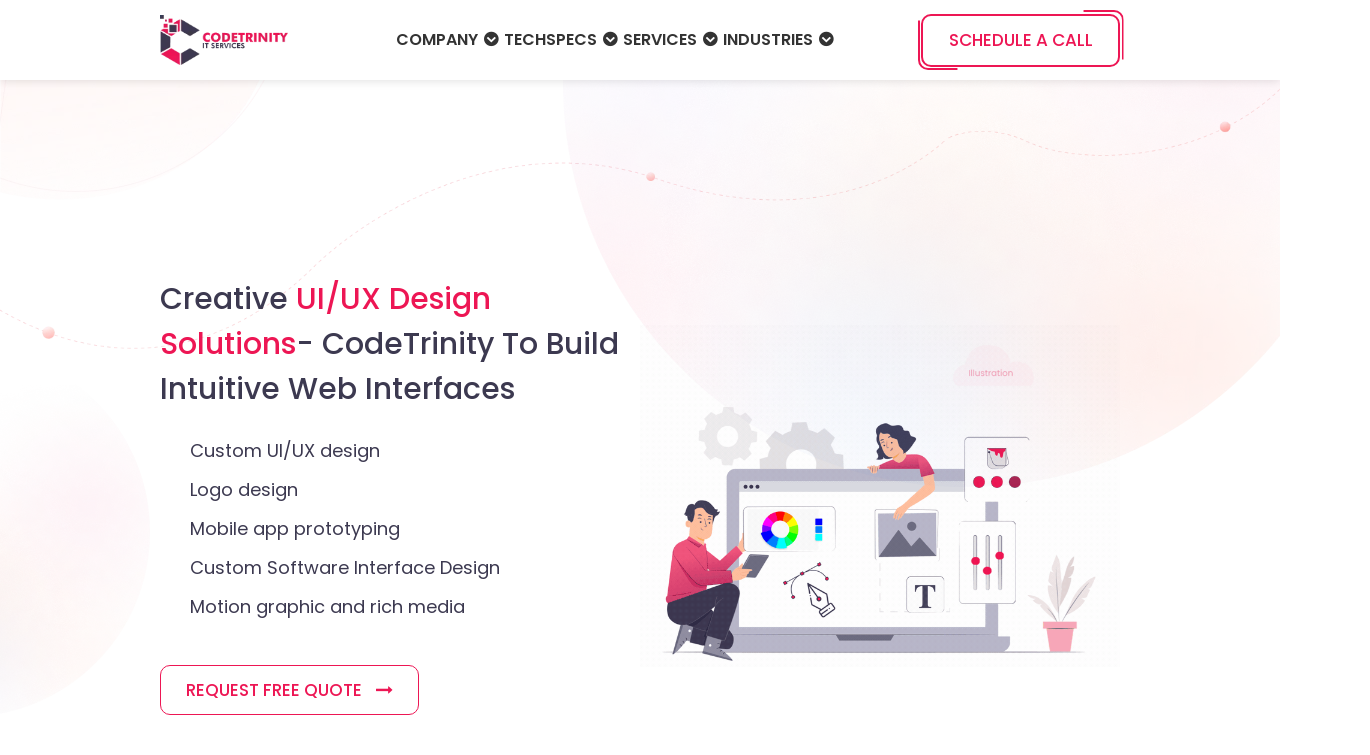

--- FILE ---
content_type: text/html; charset=UTF-8
request_url: https://codetrinity.com/ui-ux-design-service
body_size: 13134
content:
<!DOCTYPE html><html lang="en-US" class="no-js no-svg"><head><meta charset="UTF-8"><meta http-equiv="X-UA-Compatible" content="IE=edge" /><meta http-equiv="Content-Type" content="text/html; charset=utf-8" /><meta name="viewport" content="width=device-width, initial-scale=1"><meta name="csrf-token" content="zprQx9lvR971k7fSYoCzCihHcaQuytkd5Xrij7zw"><meta name="robots" content="index, follow, max-image-preview:large, max-snippet:-1, max-video-preview:-1" /><meta name="theme-color" content="#FD1942" /><title> Best UI/UX Designing Company in India - CodeTrinity </title><meta name="description" content="Codetrinity is Creating conversion-driven UI/UX company in India. We offer the most dedicated &amp; Skilled UI/UX Designers who work for you remotely. Codetrinity understands that graphic communication is more than just a trend" /><meta name="keywords" content="ui ux design services, ui ux design agency, Custom UI/UX design, ui ux development services, hire ui ux designer in India, UI Prototyping, best ui ux development company in india, hire ui ux designer, team of UI/UX Designers" /><meta name="google-site-verification" content="3NLj9YqhnFzIicfV3DcFMVW7FclxGD9EYCVloT7fBQs" /><meta property="og:url" content="https://codetrinity.com/ui-ux-design-service" /><meta property="og:title" content=" Best UI/UX Designing Company in India - CodeTrinity " /><meta property="og:description" content="Codetrinity is Creating conversion-driven UI/UX company in India. We offer the most dedicated &amp; Skilled UI/UX Designers who work for you remotely. Codetrinity understands that graphic communication is more than just a trend" /><meta property="og:site_name" content="Software Service Provider across the world - CodeTrinity IT Services" /><meta property="og:type" content="website"><meta property="og:locale" content="en_US" /><meta property="og:author" content="CodeTrinity IT Services"><meta property="og:image" content="https://codetrinity.com/assets/image/header-logo/logo.webp"><link rel="preconnect" href="https://fonts.googleapis.com"><link rel="preconnect" href="https://fonts.gstatic.com" crossorigin><link rel="dns-prefetch" href="https://cdnjs.cloudflare.com"><link rel="dns-prefetch" href="https://cdn.jsdelivr.net"><link rel="shortcut icon" href="https://codetrinity.com/assets/image/header-logo/favicon.webp"><link rel="preload" as="style" href="https://cdn.jsdelivr.net/npm/bootstrap@4.5.3/dist/css/bootstrap.min.css"><link rel="stylesheet" href="https://cdn.jsdelivr.net/npm/bootstrap@4.5.3/dist/css/bootstrap.min.css"><link rel="stylesheet" href="https://cdnjs.cloudflare.com/ajax/libs/font-awesome/4.7.0/css/font-awesome.min.css" /><link rel="stylesheet" href="https://cdnjs.cloudflare.com/ajax/libs/slick-carousel/1.8.1/slick.min.css" /><link rel="stylesheet" href="https://cdnjs.cloudflare.com/ajax/libs/slick-carousel/1.8.1/slick-theme.min.css" /><link rel="stylesheet" href="https://cdnjs.cloudflare.com/ajax/libs/OwlCarousel2/2.3.4/assets/owl.carousel.min.css" /><link rel="stylesheet" href="https://cdnjs.cloudflare.com/ajax/libs/OwlCarousel2/2.3.4/assets/owl.theme.default.min.css" /><link href="https://fonts.googleapis.com/css2?family=Poppins:ital,wght@0,100;0,200;0,300;0,400;0,500;0,600;0,700;0,800;0,900;1,100;1,200;1,300;1,400;1,500;1,600;1,700;1,800;1,900&display=swap" rel="stylesheet"><link rel="stylesheet" href="https://codetrinity.com/assets/css/new-header.min.css"><link rel="stylesheet" href="https://codetrinity.com/assets/css/updated-index-header.min.css"><link rel="stylesheet" href="https://codetrinity.com/assets/css/custom-new-index.min.css"><link rel="stylesheet" href="https://codetrinity.com/assets/css/loader.min.css"><link rel="preload" as="style" href="https://codetrinity.com/assets/css/style.min.css" onload="this.onload=null;this.rel='stylesheet'"><noscript><link rel="stylesheet" href="https://codetrinity.com/assets/css/style.min.css"></noscript><link rel="stylesheet" href="https://codetrinity.com/assets/css/includes/master.min.css"> <link rel="stylesheet" href="https://codetrinity.com/assets/css/ui-ux-design/index.min.css"> <script async src="https://www.googletagmanager.com/gtag/js?id=G-GHRB1SHQ93"></script><script>window.dataLayer=window.dataLayer || []; function gtag(){dataLayer.push(arguments)} window.addEventListener('load', function(){ gtag('js', new Date()); gtag('config', 'G-GHRB1SHQ93');}); </script><script type="text/javascript" src="https://codetrinity.com/assets/js/jquery-3.6.0.min.js"></script><script>!function(f,b,e,v,n,t,s) {if(f.fbq)return;n=f.fbq=function(){n.callMethod? n.callMethod.apply(n,arguments):n.queue.push(arguments)}; if(!f._fbq)f._fbq=n;n.push=n;n.loaded=!0;n.version='2.0'; n.queue=[];t=b.createElement(e);t.async=!0; t.src=v;s=b.getElementsByTagName(e)[0]; s.parentNode.insertBefore(t,s)}(window, document,'script', 'https://connect.facebook.net/en_US/fbevents.js'); fbq('init', '522479267553214'); fbq('track', 'PageView'); </script><noscript><img height="1" width="1" style="display:none" src="https://www.facebook.com/tr?id=522479267553214&ev=PageView&noscript=1" /></noscript><script type="text/javascript" src="https://codetrinity.com/assets/js/loader.min.js"></script><script src="https://codetrinity.com/assets/js/loadScripts.min.js" defer></script></head><body><input type="hidden" value="https://codetrinity.com" id="base_url"><div class="loading-screen overlay"><div class="loading-animation loader"><img loading="lazy" src="https://codetrinity.com/assets/image/header-logo/favicon.webp" alt="Linkedin logo" class="loader-logo"><div id="preloader" class="preloader"><div class="animation-preloader"><div class="txt-loading"><span data-text-preloader="C" class="letters-loading">C</span><span data-text-preloader="O" class="letters-loading">O</span><span data-text-preloader="D" class="letters-loading">D</span><span data-text-preloader="E" class="letters-loading">E</span><span data-text-preloader="T" class="letters-loading">T</span><span data-text-preloader="R" class="letters-loading">R</span><span data-text-preloader="I" class="letters-loading">I</span><span data-text-preloader="N" class="letters-loading">N</span><span data-text-preloader="I" class="letters-loading">I</span><span data-text-preloader="T" class="letters-loading">T</span><span data-text-preloader="Y" class="letters-loading">Y</span></div></div></div></div></div>  <header id="fixedHeader" class="fd_bg"><div class="container"><div class="nav_menu_flex"><div class="logo logo-gif"><a href="https://codetrinity.com"><img loading="lazy" decoding="async" src="https://codetrinity.com/assets/image/header-logo/logo.webp" class="img-fluid" alt="Codetrinity logo" width="186" height="73" style="width: 100%;max-width:186px;height: 100%;min-height: 73px;"></a></div><div class="nav_menus"><div class="nav_menus__inner"><ul class="nav_menu_main_ul" id="nav"><li class="blog_link fd_menu__list company_view menu-item"><a class="accordion" href="#">Company</a><ul class="submenu submenu-hide mb-4 mb-lg-0"><li><div class="menufirst"><div class="menu-ttl mb-3">Our Story</div><div class="menucontent"><p>Founded in 2017, CodeTrinity IT Services was established with the core mission of offering comprehensive services to clients globally. Located in the vibrant and culturally rich city of Surat, the lively atmosphere here continually fuels our inspiration.</p><p>Our team consists of youthful, spirited, and dynamic professionals dedicated to delivering top-notch website design, development, and app development services. With such talented individuals on board, we are committed to executing high-quality projects that exceed our clients' expectations.</p></div><div class="mt-4"><a href="https://codetrinity.com/about-codetrinity" class="megalinkbottom"><span>Explore More</span></a></div></div></li><li><ul class="child-menu-content"><li class="childmenus childmenu_items"><a href="https://codetrinity.com/about-codetrinity" class="childmenu_link">About Us</a><ul class="submenu-third submenu_tabs"><li class="tab_content"><div class="content_inner h-100 d-flex justify-content-between flex-column p-4"><h5 class="sub_menu_tile mb-3">About Us</h5><p class="sub_menu_content">CodeTrinity, a prominent Software Development Company in India, leverages its extensive experience in delivering website Designing & Development solutions to provide a world-class customer experience on a global scale. Our expertise transforms intricate customer journeys into streamlined experiences through innovative digital solutions. </p><div class="tab_content_img sub_menu_inner_bg mt-4 d-flex justify-content-center p-0"><img loading="lazy" decoding="async" src="https://codetrinity.com/assets/image/header-logo/about_img.webp" class="img-fluid" alt="Codetrinity Team" style="max-width: 100%"></div><div class="text-center"><a href="https://codetrinity.com/about-codetrinity" class="megalinkbottom">Read more about Us </a></div></div></li></ul></li><li class="childmenus childmenu_items child-first-menu"><a href="https://codetrinity.com/our-team" class="childmenu_link">Meet Our Team</a><ul class="submenu-third submenu_tabs"><li class="tab_content"><div class="content_inner h-100 d-flex justify-content-between flex-column p-4"><h5 class="sub_menu_tile mb-3">Meet Our Team</h5><p class="sub_menu_content">Since begin, Codetrinity has become a leading offshore development firm in India, thanks to our visionary leaders. They work hard to keep the company thriving and our customers happy, ensuring our success for years to come. </p><p class="sub_menu_content">Their collective expertise and unwavering commitment to staying at the forefront of technological advancements empower us to continue delivering cutting-edge solutions that meet and exceed our clients' expectations </p><div class="our_team_img sub_menu_inner_bg mt-4"><img loading="lazy" decoding="async" src="https://codetrinity.com/assets/image/header-logo/haeder_our_team.webp" class="img-fluid" alt="Codetrinity Team"></div><div class="text-center"><a href="https://codetrinity.com/our-team" class="megalinkbottom">Read More About Our Team</a></div></div></li></ul></li><li class="childmenus childmenu_items"><a href="https://codetrinity.com/vision-mission" class="childmenu_link">Vision & Mission</a><ul class="submenu-third submenu_tabs"><li class="tab_content"><div class="content_inner h-100 d-flex justify-content-between flex-column p-4"><h5 class="sub_menu_tile mb-3">Vision & Mission</h5><p class="sub_menu_content mb-2"><span>Our Vision</span>is to deliver top-quality software that meets the unique needs of each client. We aim for excellence in every project, all while keeping customer satisfaction at the forefront of what we do. We're committed to helping your business succeed through effective and reliable software solutions. </p><p class="sub_menu_content mb-2"><span>Our Mission</span>is to be a respected and trusted software partner with our customers while delivering maximum value with maximum benefits that is align with customer's priorities. </p><div class="tab_content_img sub_menu_inner_bg mt-4"><img loading="lazy" decoding="async" src="https://codetrinity.com/assets/image/header-logo/vision.webp" class="img-fluid" alt="Codetrinity Team" style="max-height: 170px"></div></div></li></ul></li><li class="childmenus childmenu_items"><a href="https://codetrinity.com/case-study" class="childmenu_link">Case Study</a><ul class="submenu-third submenu_tabs"><li class="tab_content"><div class="content_inner h-100 d-flex justify-content-between flex-column p-4"><h5 class="sub_menu_tile mb-3">Case Study</h5><p class="sub_menu_content">CodeTrinity's commitment to excellence extends beyond words to our case studies, which serve as concrete evidence of our ability to provide exceptional software solutions. </p><p class="sub_menu_content">These case studies provide valuable insights into our problem-solving prowess and client-centric strategies, illustrating the consistent value we bring to each project. We believe in a transparent and results-driven approach, making us a trusted partner for businesses seeking innovation and success in the digital landscape. </p><div class="tab_content_img sub_menu_inner_bg mt-4 d-flex justify-content-center"><img loading="lazy" decoding="async" src="https://codetrinity.com/assets/image/header-logo/case_study_img.webp" class="img-fluid" alt="Codetrinity Team" style="max-width: 100%;max-height:150px"></div><div class="text-center"><a href="https://codetrinity.com/case-study" class="megalinkbottom">Check detailed Case studies</a></div></div></li></ul></li><li class="childmenus childmenu_items"><a href="https://codetrinity.com/our-work" class="childmenu_link">Portfolio</a><ul class="submenu-third submenu_tabs"><li class="tab_content"><div class="content_inner h-100 d-flex justify-content-between flex-column p-4"><h5 class="sub_menu_tile mb-3">Portfolio</h5><p class="sub_menu_content">Our portfolio shows the range of software projects we've completed, highlighting our technical skills and creativity. These projects cover different industries and types of software, proving our ability to meet various client needs while maintaining high quality and customer satisfaction. </p><div class="tab_content_img sub_menu_inner_bg mt-4 d-flex justify-content-center"><img loading="lazy" decoding="async" src="https://codetrinity.com/assets/image/header-logo/portfolio_img.webp" class="img-fluid" alt="Codetrinity Team" style="max-width: 100%; max-height:150px"></div><div class="text-center"><a href="https://codetrinity.com/our-work" class="megalinkbottom">Our Portfolio</a></div></div></li></ul></li><li class="childmenus childmenu_items"><a href="https://codetrinity.com/careers" class="childmenu_link">Careers</a><ul class="submenu-third submenu_tabs"><li class="tab_content"><div class="content_inner h-100 d-flex justify-content-between flex-column p-4"><h5 class="sub_menu_tile mb-3">Careers</h5><p class="sub_menu_content">Join us at Codetrinity for a rewarding career in software development. We provide a welcoming and easy-going work environment. Here, you'll get the chance to work on interesting projects and learn new skills. It's a great place to grow your career while also having a good time. </p><div class="tab_content_img sub_menu_inner_bg pb-0"><div class="row align-items-center m-0"><div class="col-6"><ol class="career_list pl-3 pb-3"><li class="mb-3"><p class="mb-0 sub_menu_content"><span>UI Developer</span></p><p class="mb-0 sub_menu_content">Exp : 1 to 4 year </p></li><li><p class="mb-0 sub_menu_content"><span>WordPress+ Woocommerce</span></p><p class="mb-0 sub_menu_content">Exp : 2 to 4 year </p></li></ol></div><div class="col-6"><img loading="lazy" decoding="async" src="https://codetrinity.com/assets/image/header-logo/career.webp" class="img-fluid w-100" alt="Codetrinity Team" style="max-height: 152px"></div></div></div><div class="text-center"><a href="https://codetrinity.com/careers" class="megalinkbottom">Read more about Our Hiring</a></div></div></li></ul></li><li class="childmenus childmenu_items"><a href="https://codetrinity.com/contact-us" class="childmenu_link">Contact Us</a><ul class="submenu-third submenu_tabs"><li class="tab_content"><div class="content_inner h-100 d-flex justify-content-between flex-column p-4 contact_us"><h5 class="sub_menu_tile mb-3">Contact Us</h5><p class="sub_menu_content">Drop us a line! We’ll set up a time to chat over the phone or in-person to know more about your business needs. All primary conferences are free of charge. </p><div class="tab_content_img sub_menu_inner_bg"><div class="contact_us_desktop"><div class="row m-0"><div class="col-4"><div class="contact_us_card card skype_id"><div class="contact_img"><img loading="lazy" decoding="async" src="https://codetrinity.com/assets/image/header-logo/skype.webp" class="img-fluid" alt="Codetrinity Team"></div><div class="card-body px-3 pt-4 d-flex flex-column justify-content-center"><p class="card_text mb-2">Skype ID</p><p class="card_text mb-0 font-weight-normal">CodetrinityItServices</p></div></div></div><div class="col-4"><div class="contact_us_card card wp_contact"><div class="contact_img"><img loading="lazy" decoding="async" src="https://codetrinity.com/assets/image/header-logo/wp.webp" class="img-fluid" alt="Codetrinity Team"></div><div class="card-body px-3 pt-4 d-flex flex-column justify-content-center"><p class="card_text mb-2">WhatsApp</p><p class="card_text mb-1 font-weight-normal">+(91)8866-442-528</p><p class="card_text mb-1 font-weight-normal">+(91)6355-141-905</p></div></div></div><div class="col-4"><div class="contact_us_card card email_id"><div class="contact_img"><img loading="lazy" decoding="async" src="https://codetrinity.com/assets/image/header-logo/email.webp" class="img-fluid" alt="Codetrinity Team"></div><div class="card-body px-3 pt-4 d-flex flex-column justify-content-center"><p class="card_text mb-2">Email</p><p class="card_text mb-1 font-weight-normal">info@codetrinity.com</p><p class="card_text mb-1 font-weight-normal">hr@codetrinity.com</p></div></div></div></div></div><div class="contact_us_tab"><div class="row m-0"><div class="col-xl-6 col-12 mb-3"><div class="contact_us_card d-flex align-items-center justify-content-center h-100"><div class="contact_img"><img loading="lazy" decoding="async" src="https://codetrinity.com/assets/image/header-logo/skype.webp" class="img-fluid" alt="Codetrinity Team"></div><div class=""><p class="card_text mb-2">Skype ID</p><p class="card_text mb-0 font-weight-normal">CodetrinityItServices</p></div></div></div><div class="col-xl-6 col-12 mb-3"><div class="contact_us_card d-flex align-items-center justify-content-center h-100"><div class="contact_img"><img loading="lazy" decoding="async" src="https://codetrinity.com/assets/image/header-logo/wp.webp" class="img-fluid" alt="Codetrinity Team"></div><div class=""><p class="card_text mb-2">WhatsApp</p><p class="card_text mb-0 font-weight-normal">+(91) 8866-442-528</p><p class="card_text mb-0 font-weight-normal">+(91) 6355-141-905</p></div></div></div><div class="col-xl-6 col-12 mb-0"><div class="contact_us_card d-flex align-items-center justify-content-center h-100"><div class="contact_img"><img loading="lazy" decoding="async" src="https://codetrinity.com/assets/image/header-logo/email.webp" class="img-fluid" alt="Codetrinity Team"></div><div class=""><p class="card_text mb-2">Email</p><p class="card_text mb-0 font-weight-normal">info@codetrinity.com</p><p class="card_text mb-0 font-weight-normal">hr@codetrinity.com</p></div></div></div></div></div></div><div class="text-center"><a href="https://codetrinity.com/contact-us" class="megalinkbottom">Connect with Us</a></div></div></li></ul></li></ul></li></ul></li><li class="blog_link fd_menu__list services_view"><a class="accordion" href="#">techspecs</a><ul class="submenu submenu-hide"><li><div class="menufirst"><div class="menu-ttl mb-3">Tech that Matters!</div><div class="menucontent"><p>At CodeTrinity, we use the latest technologies to create effective web solutions just for you. Our skilled team works with modern tools to make sure your website is strong, user-friendly, and connects well with your audience.</p><p>we focus on employing advanced and relevant technologies to develop web solutions that stand out. Our commitment is to deliver excellence and innovation, ensuring your online presence is engaging, effective, and finely tuned to your needs</p></div></div></li><li><div class="d-flex m-0 childmenu-inner-view h-100 align-items-center"><div class="services_view_first mb-lg-0 mb-3"><h4 class="submenu-heading">Frontend</h4><ul class="mega-menu-sub-list"><li class="sub-menu-items"><a href="https://codetrinity.com/html-css-designing-services" class="sub-menu-link">HTML / CSS</a></li><li class="sub-menu-items"><a href="https://codetrinity.com/reactjs-web-development-company" class="sub-menu-link">ReactJs</a></li><li class="sub-menu-items"><a href="https://codetrinity.com/vuejs-development-company" class="sub-menu-link">VueJs</a></li><li class="sub-menu-items"><a href="https://codetrinity.com/nextjs-development-company" class="sub-menu-link">NextJs</a></li><li class="sub-menu-items"><a href="https://codetrinity.com/bootstrap-development-company" class="sub-menu-link">Bootstrap</a></li><li class="sub-menu-items"><a href="https://codetrinity.com/tailwind-web-development-company" class="sub-menu-link">Tailwind CSS</a></li></ul></div><div class="services_view_middle mb-lg-0 mb-3"><h4 class="submenu-heading">Backend</h4><ul class="mega-menu-sub-list mb-3"><li class="sub-menu-items"><a href="https://codetrinity.com/laravel-web-development-company-india" class="sub-menu-link">Laravel</a></li><li class="sub-menu-items"><a href="https://codetrinity.com/nodejs-development-company-india" class="sub-menu-link">NodeJs</a></li></ul><h4 class="submenu-heading">eCommerce / CMS</h4><ul class="mega-menu-sub-list"><li class="sub-menu-items"><a href="https://codetrinity.com/wordpress-development-company" class="sub-menu-link">WordPress</a></li><li class="sub-menu-items"><a href="https://codetrinity.com/woocommerce-development-company" class="sub-menu-link">WooCommerce</a></li><li class="sub-menu-items"><a href="https://codetrinity.com/shopify-web-development-company" class="sub-menu-link">Shopify</a></li></ul></div><div class="services_view_last mb-lg-0 mb-3"><div class="services-details"><div class="tech-logos"><div class="row m-0"><div class="col-3 px-2"><a href="https://codetrinity.com/responsive-web-designing-service" class="tech-logo"><img loading="lazy" decoding="async" src="https://codetrinity.com/assets/image/header-logo/html-logo.webp" alt="HTML logo" class="img-fluid"></a></div><div class="col-3 px-2"><a href="https://codetrinity.com/responsive-web-designing-service" class="tech-logo"><img loading="lazy" decoding="async" src="https://codetrinity.com/assets/image/header-logo/css-logo.webp" alt="CSS logo" class="img-fluid"></a></div><div class="col-3 px-2"><a href="#" class="tech-logo"><img loading="lazy" decoding="async" src="https://codetrinity.com/assets/image/header-logo/js-logo.webp" alt="Javascript logo" class="img-fluid"></a></div><div class="col-3 px-2"><a href="https://codetrinity.com/laravel-web-development-company-india" class="tech-logo"><img loading="lazy" decoding="async" src="https://codetrinity.com/assets/image/header-logo/laravel-logo.webp" alt="Laravel logo" class="img-fluid"></a></div><div class="col-3 px-2"><a href="https://codetrinity.com/restful-api-development" class="tech-logo"><img loading="lazy" decoding="async" src="https://codetrinity.com/assets/image/header-logo/api-logo.webp" alt="API logo" class="img-fluid"></a></div><div class="col-3 px-2"><a href="https://codetrinity.com/reactjs-web-development-company" class="tech-logo"><img loading="lazy" decoding="async" src="https://codetrinity.com/assets/image/header-logo/react-logo.webp" alt="React logo" class="img-fluid"></a></div><div class="col-3 px-2"><a href="#" class="tech-logo"><img loading="lazy" decoding="async" src="https://codetrinity.com/assets/image/header-logo/tailwind-logo.webp" alt="Tailwind logo" class="img-fluid"></a></div><div class="col-3 px-2"><a href="https://codetrinity.com/ecommerce-development" class="tech-logo"><img loading="lazy" decoding="async" src="https://codetrinity.com/assets/image/header-logo/magento-logo.webp" alt="Magento logo" class="img-fluid"></a></div><div class="col-3 px-2"><a href="https://codetrinity.com/wordpress-development-company" class="tech-logo"><img loading="lazy" decoding="async" src="https://codetrinity.com/assets/image/header-logo/wordpress-logo.webp" alt="WordPress logo" class="img-fluid"></a></div><div class="col-3 px-2"><a href="https://codetrinity.com/ecommerce-development" class="tech-logo"><img loading="lazy" decoding="async" src="https://codetrinity.com/assets/image/header-logo/shopify-logo.webp" alt="Shopify logo" class="img-fluid"></a></div><div class="col-3 px-2"><a href="https://codetrinity.com/responsive-web-designing-service" class="tech-logo"><img loading="lazy" decoding="async" src="https://codetrinity.com/assets/image/header-logo/bootstrap-logo.webp" alt="Bootstrap logo" class="img-fluid"></a></div><div class="col-3 px-2"><a href="https://codetrinity.com/vuejs-development-company" class="tech-logo"><img loading="lazy" decoding="async" src="https://codetrinity.com/assets/image/header-logo/vue-logo.webp" alt="Vue logo" class="img-fluid"></a></div></div></div></div></div></div></li></ul></li><li class="blog_link fd_menu__list solution_view menu-item"><a class="accordion" href="#">Services</a><ul class="submenu submenu-hide"><li><div class="menufirst"><div class="menu-ttl mb-3">Our Services</div><div class="menucontent"><p>we specialize in delivering innovative web development solutions using the latest technologies to meet the diverse needs of our clients.</p><p>Our services span from developing engaging and responsive user interfaces to constructing seamless and secure backend functionalities, catering to both small-scale and extensive web platforms. We are committed to empowering our clients by transforming their visions into reality with precision, innovation, and dedication.</p></div></div></li><li><div class="row m-0 childmenu-inner-view h-100 align-items-center"><div class="col-lg-4 col-12 mb-lg-0 mb-3 px-lg-3 px-0"><ul class="mega-menu-sub-list"><li class="sub-menu-items"><a href="https://codetrinity.com/ecommerce-development" class="sub-menu-link">eCommerce Development</a></li><li class="sub-menu-items"><a href="https://codetrinity.com/full-stack-development-services" class="sub-menu-link">Full-Stack Development</a></li><li class="sub-menu-items"><a href="https://codetrinity.com/website-redesign-services" class="sub-menu-link">Website Redesign</a></li><li class="sub-menu-items"><a href="https://codetrinity.com/ui-ux-design-service" class="sub-menu-link">UI/UX Design</a></li><li class="sub-menu-items"><a href="https://codetrinity.com/saas-application-development" class="sub-menu-link">SAAS Application Development</a></li><li class="sub-menu-items"><a href="https://codetrinity.com/seo-services" class="sub-menu-link">Search Engine Optimization</a></li></ul></div><div class="col-lg-4 col-12 mb-lg-0 mb-3 px-lg-3 px-0"><h4 class="submenu-heading">Other Services</h4><ul class="mega-menu-sub-list"><li class="sub-menu-items"><a href="https://codetrinity.com/ongoing-maintenance-and-support" class="sub-menu-link">Ongoing Support & Maintenance</a></li><li class="sub-menu-items"><a href="https://codetrinity.com/software-requirements-analysis-and-rnd-services" class="sub-menu-link">Requirement Analysis & RND</a></li><li class="sub-menu-items"><a href="https://codetrinity.com/website-speed-optimization" class="sub-menu-link">Web Page Speed Optimizing</a></li><li class="sub-menu-items"><a href="https://codetrinity.com/software-testing" class="sub-menu-link">Software Testing & QA</a></li><li class="sub-menu-items"><a href="https://codetrinity.com/devops-services" class="sub-menu-link">Deployment</a></li></ul></div><div class="col-lg-4 col-12 mb-lg-0 mb-3 menu-item-col px-lg-3 px-0"><img loading="lazy" src="https://codetrinity.com/assets/image/header-logo/solution-vector.webp" class="img-fluid" alt="image-vector"></div></div></li></ul></li><li class="blog_link fd_menu__list industry_view"><a class="accordion" href="#">Industries</a><ul class="submenu submenu-hide"><li class="d-none"></li><li><div class="row industry_view_submenu m-0"><div class="col-lg-3 px-lg-3 px-0 mb-lg-0 mb-3"><h4 class="submenu-heading">Industries</h4><ul class="mega-menu-sub-list"><li class="sub-menu-items"><a href="https://codetrinity.com/restaurant-management-software-service" class="sub-menu-link">Restaurant Management CRM</a></li><li class="sub-menu-items"><a href="https://codetrinity.com/ecommerce-development" class="sub-menu-link">eCommerce</a></li><li class="sub-menu-items"><a href="https://codetrinity.com/center-reservation" class="sub-menu-link">Central Reservation System</a></li></ul></div><div class="col-lg-3 px-lg-3 px-0 mb-lg-0 mb-3 small_view_none"><h4 class="submenu-heading text-center">Case Studies</h4><a href="https://codetrinity.com/case-study"><div class="celebrating"><img loading="lazy" width="300" height="184" src="https://codetrinity.com/assets/image/header-logo/industry-header-1-1.webp" class="img-fluid" alt="Case Study"></div></a></div><div class="col-lg-3 px-lg-3 px-0 mb-lg-0 mb-3 small_view_none"><h4 class="submenu-heading text-center">Portfolio</h4><a href="https://codetrinity.com/our-work"><div class="celebrating"><img width="300" height="184" src="https://codetrinity.com/assets/image/header-logo/industry-header-2-1.webp" class="img-fluid" alt="Portfolio"></div></a></div><div class="col-lg-3 px-lg-3 px-0 mb-lg-0 mb-3"><h4 class="submenu-heading">Products</h4><ul class="mega-menu-sub-list"><li class="sub-menu-items"><a href="https://codetrinity.com/custom-pos-development-services" class="sub-menu-link">POS Software</a></li><li class="sub-menu-items"><a href="https://codetrinity.com/multi-vendor-ecommerce-development-company" class="sub-menu-link">Multi-Vendor Marketplace</a></li><li class="sub-menu-items"><a href="https://codetrinity.com/classified-ads-website-development-company" class="sub-menu-link">Classified ads Management</a></li><li class="sub-menu-items"><a href="https://codetrinity.com/real-estate-website-development-company" class="sub-menu-link">Real-estate CRM Software</a></li><li class="sub-menu-items"><a href="https://codetrinity.com/custom-jewellry-ecommerce-store-development-company" class="sub-menu-link">Jewellery store</a></li></ul></div></div></li></ul></li><li class="blog_link mob--v-button d-flex justify-content-center align-items-center my-4"><div class="fd-btn-o fd-abt-bdr p-0" data-toggle="modal" data-target="#get_form"><div id="circle-2"></div><a href="#">Request Free Quote</a></div></li></ul></div></div><div class="contact-us-buttons d-flex align-items-center"><div class="nav__menu__buttons" data-toggle="modal" data-target="#get_form"><button class="fd-abt-bdr">Schedule a call</button></div><div class="hamburger_menu" onclick="menuToggle()"><span class="top"></span><span class="middle"></span><span class="bottom"></span></div></div></div></div></header>  <div class="mobile-scroll"> <section class="banner-section"><div class="image-section-left"><img loading="lazy" src="https://codetrinity.com/assets/image/laravel-img/hero-left-img.webp" alt="" class="img-fluid"></div><div class="container"><div class="banner-section-inner"><div class="page-discr order-lg-1 order-2"><h1 class="page-discr-title banner-main-title">Creative <span class="primary-pink">UI/UX Design Solutions</span>- CodeTrinity to build Intuitive Web Interfaces </h1><div class="page-discr-list"><ol type="1"><li><p class="mb-0">Custom UI/UX design</p></li><li><p class="mb-0">Logo design</p></li><li><p class="mb-0">Mobile app prototyping</p></li><li><p class="mb-0">Custom Software Interface Design</p></li><li><p class="mb-0">Motion graphic and rich media</p></li></ol></div><div class="position-relative f-q-btn"><a href="javascript:;" class="fd-btn-o" data-toggle="modal" data-target="#get_form">Request Free Quote <i class="fa fa-long-arrow-right" aria-hidden="true"></i><div></div></a></div></div><div class="page-side-image order-lg-2 order-1"><h4 class="page-discr-title banner-main-title-mobile">Your Ultimate <span class="primary-pink">UI / UX design </span>Companion you trust. </h4><div class="page-side-image-right position-relative"><img loading="lazy" src="https://codetrinity.com/assets/image/ui-ux-img/uiux-dev.gif" alt="" class="img-fluid"></div></div></div></div><div class="banner-discr-right-img"><img loading="lazy" src="https://codetrinity.com/assets/image/laravel-img/hero-right-img.webp" alt="" class="img-fluid"></div><div class="banner-discr-line-dots-img"><img loading="lazy" src="https://codetrinity.com/assets/image/laravel-img/hero-line-img.webp" alt="" class="img-fluid"></div></section><div class="aesthetic-only"><div class="container"><div class="section-title"><h6 class="section-small-title">{ Choose Codetrinity}</h6><h4 class="mb-0">Creating conversion-driven UI/UX Designing company</h4></div><div class="vision-section"><div class="ui-ux-details-img"><img loading="lazy" src="https://codetrinity.com/assets/image/ui-ux-img/aesthetic-graphics.webp" alt="" class="img-fluid"></div><div class="aesthetic-content-text"><p class="laravel-text-title position-relative">Codetrinity recognizes that graphic communication transcends mere trends; it is our fervent </p><p class="laravel-text-title position-relative">Our aim is to captivate and enchant your clientele with thought-provoking and captivating concepts. Creative ideas are the genesis of our designs, and our team of designers ensures they are expertly etched onto the canvas of your business. </p><p class="laravel-text-title position-relative">Effective design leaves a lasting mark on your customers, enhancing your business's worth. While website themes often include stock images, it's crucial to craft bespoke content when customizing your business site. </p></div></div></div></div><section class="codetrinity-section r-dev-partner"><div class="container"><div class="section-title"><h6 class="section-small-title text-center">{ Our Expertise}</h6><h4 class="mb-0 text-center">Our range of UI/UX Design Services</h4></div><div class="our-service-section"><div class="our-service-section-right"><div class="service-card-box"><div class="card-inner"><div class="card-title"><p>01. Custom web design</p></div><div class="card-text">What does the word “custom” mean in custom websites? Our approach is to take what makes you unique and build out from there. It’s not about moving the logo to an odd spot. A visitor's first impression is evoked when they begin browsing around. </div></div></div><div class="service-card-box"><div class="card-inner"><div class="card-title"><p>02. Illustration</p></div><div class="card-text">As Initial process, we provides various illustration services and you can choose the one which fits best with requirements keeping an eye on user experience. </div></div></div><div class="extra-card"></div></div><div class="our-service-section-left"><div class="extra-card"></div><div class="service-card-box"><div class="card-inner"><div class="card-title p-0"><p>03. User Experience (UX)</p></div><div class="card-text">We put user experience first in anything we build. It should be easy to use and reliable. Basic prototypes allow us to predict how users interact with interfaces and reward common behavior through design decisions. </div></div></div><div class="service-card-box"><div class="card-inner"><div class="card-title p-0"><p>04. UI Prototyping</p></div><div class="card-text">The idea for all early designs is to show you how pages flow from one section to the next, regardless of whether they are black and white or full color. This is how we decide which elements are needed on each layout. </div></div></div></div></div></div></section><section class="maintenance-process"><div class="container"><div class="section-title"><h6 class="section-small-title">{ Workflow}</h6><h4 class="mb-0">Work Procedure</h4></div><div class="workflow-step"><div class="workflow-process-wrapper"><div class="workflow-process caching"><img loading="lazy" src="https://codetrinity.com/assets/image/website-speed-optimization-img/research.webp" alt="" class="img-fluid"><div class="counter-text caching-ellipse"><img loading="lazy" src="https://codetrinity.com/assets/image/tailwind-img/caching-round.webp" alt="" class="img-fluid"><span class="step-number">1</span></div></div><div class="workflow-content"><h5 class="mb-0">Research</h5><p class="mb-0">We analyze your site, simulate user experiences, pinpoint issues, and boost speed to outperform competitors.</p></div></div><div class="workflow-process-wrapper"><div class="workflow-process cdn-setup"><img loading="lazy" src="https://codetrinity.com/assets/image/ui-ux-img/design-dev.webp" alt="" class="img-fluid"><div class="counter-text cdn-setup-ellipse"><img loading="lazy" src="https://codetrinity.com/assets/image/tailwind-img/cdn-setup-img.webp" alt="" class="img-fluid"><span class="step-number">2</span></div></div><div class="workflow-content"><h5 class="mb-0">Design & Development</h5><p class="mb-0">We leverage design tools, create content-rich layouts for unique, scalable solutions.</p></div></div><div class="workflow-process-wrapper"><div class="workflow-process web-host"><img loading="lazy" src="https://codetrinity.com/assets/image/ui-ux-img/u-testing.webp" alt="" class="img-fluid"><div class="counter-text web-host-ellipse"><img loading="lazy" src="https://codetrinity.com/assets/image/tailwind-img/web-host-img.webp" alt="" class="img-fluid"><span class="step-number">3</span></div></div><div class="workflow-content"><h5 class="mb-0">Usability Testing</h5><p class="mb-0">Engineers oversee, maintain, and optimize application performance and quality during this phase</p></div></div><div class="workflow-process-wrapper"><div class="workflow-process optimization"><img loading="lazy" src="https://codetrinity.com/assets/image/ui-ux-img/support.webp" alt="" class="img-fluid"><div class="counter-text optimization-ellipse"><img loading="lazy" src="https://codetrinity.com/assets/image/tailwind-img/optimization-img.webp" alt="" class="img-fluid"><span class="step-number">4</span></div></div><div class="workflow-content"><h5 class="mb-0">Maintenance & Support</h5><p class="mb-0">We prioritize ongoing support for peak performance, navigation, and market adaptability.</p></div></div></div></div></section><section class="service-expertise"><div class="service-inner"><div class="mobile-section-title"><h6 class="section-small-title">{ UI/UX design Experts here}</h6><h2 class="mb-0">Our UI/UX development services</h2></div><div class="service-inner-left-section"><div class="services-left-img desktop-service-img"><img loading="lazy" src="https://codetrinity.com/assets/image/laravel-img/service-image.webp" alt="service-image" class="img-fluid"></div><div class="mobile-service-img"><div class="services-left-img"><img loading="lazy" src="https://codetrinity.com/assets/image/laravel-img/service-image.webp" alt="service-image" class="img-fluid"></div></div></div><div class="service-inner-right-section"><div class="desktop-section-title"><h6 class="section-small-title">{ UI/UX design Experts here}</h6><h2 class="mb-0">Our UI/UX development services</h2></div><div class="service-inner-contact"><p class="api-service-list">Prototyping</p><p class="api-service-list">Information architecture design</p><p class="api-service-list">User experience development</p><p class="api-service-list">User interface development</p><p class="api-service-list">Wireframing</p><p class="api-service-list">Product testing</p></div></div></div></section><section class="topmost"><div class="container"><div class="section-title"><h6 class="section-small-title">{ technologies}</h6><h4 class="mb-0">Topmost Technologies We Use to Build Apps Using in design</h4></div><div class="topmost-inner"><div class="contact-list"><div class="topmost-title"><h4>Platforms</h4></div><div class="top-tech-box-main"><div class="top-tech-box"><div class="design-icon card"><div class="tech-box-inner"><img loading="lazy" src="https://codetrinity.com/assets/image/ui-ux-img/figma.webp" alt="" class="img-fluid"><p class="mb-0">Figma</p></div><div class="top-tech-box-bg"><img loading="lazy" src="https://codetrinity.com/assets/image/ui-ux-img/figma-bg.webp" alt="bg-image" class="img-fluid"></div><div class="overlay-content"><p>Figma is a collaborative design platform that enables teams to create, prototype, and iterate on user interfaces and user experiences in real-time.</p></div></div></div><div class="top-tech-box"><div class="design-icon card"><div class="tech-box-inner"><img loading="lazy" src="https://codetrinity.com/assets/image/ui-ux-img/Illustartor.webp" alt="limeware" class="img-fluid"><p class="mb-0">Illustrator</p></div><div class="top-tech-box-bg"><img loading="lazy" src="https://codetrinity.com/assets/image/ui-ux-img/Illustrator-bg.webp" alt="bg-image" class="img-fluid"></div><div class="overlay-content"><p>Adobe Illustrator is a vector graphics editor used for creating scalable and high-resolution designs, illustrations, and artworks for print, web, and multimedia projects.</p></div></div></div><div class="top-tech-box"><div class="design-icon card"><div class="tech-box-inner"><img loading="lazy" src="https://codetrinity.com/assets/image/ui-ux-img/photoshop.webp" alt="" class="img-fluid"><p class="mb-0">Photoshop</p></div><div class="top-tech-box-bg"><img loading="lazy" src="https://codetrinity.com/assets/image/ui-ux-img/photoshop-bg.webp" alt="bg-image" class="img-fluid"></div><div class="overlay-content"><p>Adobe Photoshop is a versatile image editing software used for manipulating and enhancing digital photos, creating graphics, and designing visual content for various media.</p></div></div></div><div class="top-tech-box"><div class="design-icon card"><div class="tech-box-inner"><img loading="lazy" src="https://codetrinity.com/assets/image/ui-ux-img/xd-max.webp" alt="" class="img-fluid"><p class="mb-0">Xd</p></div><div class="top-tech-box-bg"><img loading="lazy" src="https://codetrinity.com/assets/image/ui-ux-img/xd-bg.webp" alt="bg-image" class="img-fluid"></div><div class="overlay-content"><p>Adobe XD is a design and prototyping tool that streamlines the process of creating user interfaces and interactive prototypes for web and mobile applications</p></div></div></div><div class="top-tech-box"><div class="design-icon card"><div class="tech-box-inner"><img loading="lazy" src="https://codetrinity.com/assets/image/ui-ux-img/after-effect.webp" alt="" class="img-fluid"><p class="mb-0">After Effects</p></div><div class="top-tech-box-bg"><img loading="lazy" src="https://codetrinity.com/assets/image/ui-ux-img/after-effects-bg.webp" alt="bg-image" class="img-fluid"></div><div class="overlay-content"><p>Adobe After Effects is a powerful motion graphics and visual effects software used for creating cinematic animations, special effects, and dynamic multimedia content for film, TV, and online platforms</p></div></div></div></div></div></div></div></section><section class="frequently"><div class="container"><div class="frequently-contact flex-wrap flex-lg-nowrap"><div class="faq-box"><div class="faq-box-inner"><h4 class="mb-0 text-white">Trusted <span class="primary-pink">UI/UX Development</span><br>Company, Since 2017. </h4><p>Classic Informatics accelerates product development for startups, SMEs, digital agencies, and diverse businesses.</p><p>Combining technical prowess and design thinking, we empower businesses to revolutionize their operational strategies.</p></div></div><div class="tab-content" id="v-pills-tabContent"><div class="section-title m-0"><h6 class="section-small-title">{ FAQS}</h6><h4 class="mb-0">How Can Codetrinity Help You?</h4></div><div class="panel-group" id="accordion" role="tablist" aria-multiselectable="true"><div class="panel panel-default"><div class="panel-heading" role="tab" id="headingOne"><h4 class="panel-title mb-0"><a role="button" data-toggle="collapse" href="#collapseOne" aria-expanded="true" aria-controls="collapseOne">Would it be possible for your UI/UX designer to assist me in finishing my incomplete app development project? </a></h4></div><div id="collapseOne" class="panel-collapse collapse show" role="tabpanel" aria-labelledby="headingOne" data-parent="#accordion"><div class="panel-body"><p class="mb-0">VueJS is certainly the best Frontend framework for Laravel as it is officially supported by Laravel. Though it is important to note that Backend & Frontend are independent of each other, so choosing a backend technology is based on the nature and application of the backend. </p></div></div></div><div class="panel panel-default"><div class="panel-heading" role="tab" id="headingTwo"><h4 class="panel-title mb-0"><a class="collapsed" role="button" data-toggle="collapse" href="#collapseTwo" aria-expanded="false" aria-controls="collapseTwo">How much does it cost to Hire a UI/UX designer? </a></h4></div><div id="collapseTwo" class="panel-collapse collapse" role="tabpanel" aria-labelledby="headingTwo" data-parent="#accordion"><div class="panel-body"><p class="mb-0">Yes. Laravel offers features and options to scale your app to any number of users and usage scenarios. </p></div></div></div><div class="panel panel-default"><div class="panel-heading" role="tab" id="headingThree"><h4 class="panel-title mb-0"><a class="collapsed" role="button" data-toggle="collapse" href="#collapseThree" aria-expanded="false" aria-controls="collapseThree">Will the hired UI/UX designer resources work in any Time Zone? </a></h4></div><div id="collapseThree" class="panel-collapse collapse" role="tabpanel" aria-labelledby="headingThree" data-parent="#accordion"><div class="panel-body"><p class="mb-0">The ideal choice for an app depends on the nature of the app, its usage and its purpose. Laravel is based upon Symfony and is fit for some cases, others might perform better when built in CakePHP. Consult with our experts to know what suits your needs. </p></div></div></div><div class="panel panel-default"><div class="panel-heading" role="tab" id="headingFour"><h4 class="panel-title mb-0"><a class="collapsed" role="button" data-toggle="collapse" href="#collapseFour" aria-expanded="false" aria-controls="collapseFour">Do you provide support and maintenance services after the project's completion? </a></h4></div><div id="collapseFour" class="panel-collapse collapse" role="tabpanel" aria-labelledby="headingFour" data-parent="#accordion"><div class="panel-body"><p class="mb-0">Laravel offers the right tools & great ideas to develop websites faster, stable and easy to maintain. Its expressive migration system, excellence inversion of control container and firmly integration unit testing assistance aids you build any app with which you’re tasked. </p></div></div></div><div class="panel panel-default"><div class="panel-heading" role="tab" id="headingFive"><h4 class="panel-title mb-0"><a class="collapsed" role="button" data-toggle="collapse" href="#collapseFive" aria-expanded="false" aria-controls="collapseFive">How can I Monitor & Analyze Hired Developer Performances? </a></h4></div><div id="collapseFive" class="panel-collapse collapse" role="tabpanel" aria-labelledby="headingFive" data-parent="#accordion"><div class="panel-body"><p class="mb-0">Laravel is well-known for its out-of-box security frameworks with its outstanding security features. Authentication system, protection against XSS & SQL injection, security packages and improved application security are the names of few security features. </p></div></div></div><div class="panel panel-default"><div class="panel-heading" role="tab" id="headingSix"><h4 class="panel-title mb-0"><a class="collapsed" role="button" data-toggle="collapse" href="#collapseSix" aria-expanded="false" aria-controls="collapseSix">How can I track the progress of the website development? </a></h4></div><div id="collapseSix" class="panel-collapse collapse" role="tabpanel" aria-labelledby="headingSix" data-parent="#accordion"><div class="panel-body"><p class="mb-0">To begin collaboration, please reach out to us at <u>info@codetrinity.com</u>or submit your requirements through our inquiry form. Expect a response from our team within 8 to 12 hours. Our sales team will then provide you with the CVs of suitable developers based on your needs. After interviewing and selecting your preferred candidates, we'll proceed with the NDA signing to commence work on your project </p></div></div></div><div class="panel panel-default"><div class="panel-heading" role="tab" id="headingSeven"><h4 class="panel-title mb-0"><a class="collapsed" role="button" data-toggle="collapse" href="#collapseSeven" aria-expanded="false" aria-controls="collapseSeven">How do I choose a good and reliable web design company in India? </a></h4></div><div id="collapseSeven" class="panel-collapse collapse" role="tabpanel" aria-labelledby="headingSeven" data-parent="#accordion"><div class="panel-body"><p class="mb-0">Yes, All of our resources are skilled and guided to work with Agile methodology. </p></div></div></div><div class="panel panel-default"><div class="panel-heading" role="tab" id="headingEight"><h4 class="panel-title mb-0"><a class="collapsed" role="button" data-toggle="collapse" href="#collapseEight" aria-expanded="false" aria-controls="collapseEight">After the website goes live, does Codetrinity provide maintenance and support services? </a></h4></div><div id="collapseEight" class="panel-collapse collapse" role="tabpanel" aria-labelledby="headingEight" data-parent="#accordion"><div class="panel-body"><p class="mb-0">Yes, All of our resources are skilled and guided to work with Agile methodology. </p></div></div></div><div class="panel panel-default"><div class="panel-heading" role="tab" id="headingNine"><h4 class="panel-title mb-0"><a class="collapsed" role="button" data-toggle="collapse" href="#collapseNine" aria-expanded="false" aria-controls="collapseNine">Are you offering free website maintenance? </a></h4></div><div id="collapseNine" class="panel-collapse collapse" role="tabpanel" aria-labelledby="headingNine" data-parent="#accordion"><div class="panel-body"><p class="mb-0">Yes, All of our resources are skilled and guided to work with Agile methodology. </p></div></div></div><div class="panel panel-default"><div class="panel-heading" role="tab" id="headingTen"><h4 class="panel-title mb-0"><a class="collapsed" role="button" data-toggle="collapse" href="#collapseTen" aria-expanded="false" aria-controls="collapseTen">Are you also providing web hosting services? </a></h4></div><div id="collapseTen" class="panel-collapse collapse" role="tabpanel" aria-labelledby="headingTen" data-parent="#accordion"><div class="panel-body"><p class="mb-0">Yes, All of our resources are skilled and guided to work with Agile methodology. </p></div></div></div></div></div></div></div><div class="faq-dots-top-design"><img loading="lazy" src="https://codetrinity.com/assets/image/laravel-img/faq-bg-img.webp" alt=""></div></section>   <section class="hire-section"><div class="container"><div class="hire-section-inner"><div class="hire-img"><img loading="lazy" src="https://codetrinity.com/assets/image/laravel-img/hire-vector.webp" alt="hire-img"></div><div class="hire-sec-discr"><h4 class="mb-0">Want to UI / UX Developers?</h4><p class="mb-0">Access top Laravel development for powerful app transformation.</p><a href="#"class="d-block" data-toggle="modal" data-target="#get_form"><div class="fd-btn-u-w">Hire Now <i class="fa fa-long-arrow-right text-white" aria-hidden="true"></i></div></a></div></div></div></section>  </div><footer class="mobile-scroll"><div class="fd-dis main-footer"><div class="container"><div class="row first-footer"><div class="col-lg-3 col-12 fd-pointer"><div class="ft-exp-img mb-4"><img loading="lazy" width="186" height="154" class="img-fluid fd-fluid" src="https://codetrinity.com/assets/image/footer-logo/footer-logo.webp" alt="Glorious"></div><div class="footer-title"><h5>About Us</h5><hr><p>CodeTrinity is a digital agency based in India specializing in high quality, fully responsive, and professional mobile and web development services for global clients.</p></div></div><div class="col-lg-3 col-sm-6 fd-pointer"><span class="fd-h">Our Services</span><hr><ul><li><div class="fd-wrape"><div class="fd-box-rec"></div><i class=" fd-footer-arrw fa fa-angle-right"></i></div><a href="https://codetrinity.com/ui-ux-design-service" class="fd-footer-links">UI/UX Designing</a></li><li><div class="fd-wrape"><div class="fd-box-rec"></div><i class=" fd-footer-arrw fa fa-angle-right"></i></div><a href="https://codetrinity.com/full-stack-development-services" class="fd-footer-links">Web Development</a></li><li><div class="fd-wrape"><div class="fd-box-rec"></div><i class=" fd-footer-arrw fa fa-angle-right"></i></div><a href="https://codetrinity.com/ecommerce-development" class="fd-footer-links">E-commerce Development</a></li><li><div class="fd-wrape"><div class="fd-box-rec"></div><i class=" fd-footer-arrw fa fa-angle-right"></i></div><a href="https://codetrinity.com/devops-services" class="fd-footer-links">DevOps</a></li><li><div class="fd-wrape"><div class="fd-box-rec"></div><i class=" fd-footer-arrw fa fa-angle-right"></i></div><a href="https://codetrinity.com/responsive-web-designing-service" class="fd-footer-links">Responsive Web Design</a></li></ul></div><div class="col-lg-3 col-sm-6 fd-pointer"><span class="fd-h">Company</span><hr><ul><li><div class="fd-wrape"><div class="fd-box-rec"></div><i class=" fd-footer-arrw fa fa-angle-right"></i></div><a href="https://codetrinity.com/about-codetrinity" class="fd-footer-links">About</a></li><li><div class="fd-wrape"><div class="fd-box-rec"></div><i class=" fd-footer-arrw fa fa-angle-right"></i></div><a href="https://codetrinity.com/our-team" class="fd-footer-links">Leadership Team</a></li><li><div class="fd-wrape"><div class="fd-box-rec"></div><i class=" fd-footer-arrw fa fa-angle-right"></i></div><a href="https://codetrinity.com/our-work" class="fd-footer-links">Our Work</a></li><li><div class="fd-wrape"><div class="fd-box-rec"></div><i class=" fd-footer-arrw fa fa-angle-right"></i></div><a href="https://codetrinity.com/contact-us" class="fd-footer-links">Contact Us</a></li><li class="fd-list-bot"><div class="fd-wrape"><div class="fd-box-rec"></div><i class=" fd-footer-arrw fa fa-angle-right"></i></div><a href="https://codetrinity.com/careers" class="fd-footer-links">Careers</a></li></ul></div><div class="col-lg-3 col-sm-6 fd-pointer contact-us-list"><span class="fd-h">Contact Us</span><hr><ul><li><div class="contact-us-inner d-flex align-items-baseline"><div class="contct-icon"><i class="fa fa-map-marker primary-pink" aria-hidden="true"></i></div><div class="contact-text"><a href="https://maps.app.goo.gl/ZDX3JUDgmvjpEvCb7">419, Karma Business Centre (KBC), Yamuna chowk, Mota Varachha, Surat, India. GJ-394101</a></div></div></li><li><div class="contact-us-inner d-flex align-items-baseline"><div class="contct-icon"><i class="fa fa-envelope-o primary-pink" aria-hidden="true"></i></div><div class="contact-text"><p>info@codetrinity.com</p></div></div></li><li><div class="contact-us-inner d-flex align-items-baseline"><div class="contct-icon"><i class="fa fa-phone primary-pink" aria-hidden="true"></i></div><div class="contact-text"><p>+(91) 6355-141-905</p></div></div></li><li><div class="socialmedia-icons"><a class="icons"><i class="fa fa-facebook" aria-hidden="true"></i></a><a class="icons"><i class="fa fa-twitter" aria-hidden="true"></i></a><a class="icons" href="https://www.linkedin.com/company/codetrinity/"><i class="fa fa-linkedin" aria-hidden="true"></i></a><a class="icons" href="https://www.instagram.com/codetrinityitservices/"><i class="fa fa-instagram" aria-hidden="true"></i></a></div></li></div></div><div class="row fd-remove-bt"><div class="col-xl-12 w-100p"><p class="fd-copy"><span>Copyright ©2026 by <a class="ft-ss-link" href="https://codetrinity.com">Codetrinity IT Services</a>All Rights Reserved.</span></p></div></div></div></div></footer>
 <div class="get_form_details"><div class="modal fade" id="get_form" data-backdrop="static" data-keyboard="false" tabindex="-1" aria-labelledby="staticBackdropLabel" aria-hidden="true"><div class="modal-dialog modal-dialog-centered "><div class="modal-content py-0 pr-0 position-relative"><button type="button" class="close" data-dismiss="modal" aria-label="Close"><span class="close-animate-button" aria-hidden="true"></span></button><div class="modal-body py-0"><div class="row"><div class="col-lg-5 px-0 "><div class="get_form_step d-flex align-items-center justify-content-center"><div class="get_form_step_img "><img class="img-fluid fd-fluid" src="https://codetrinity.com/assets/images/get-from-bg.webp" alt="Glorious"></div></div></div><div class="col-lg-7 p-sm-4 p-3 schedule-call-form"><div class="form_details_fill"><div class="form_details_fill_header"><div class="laravel-title"><h5 class="mb-0">Have A Project in Mind? Chat With Tech-Savvy Consultants.</h5><div class="title-underline"><img loading="lazy" src="https://codetrinity.com/assets/image/index-img/title-red-border.webp" alt=""></div></div></div><div class="form_details_fill_body"><div class="row"><form id="msform"><div class="form-card-inner px-4"><div class="row"><div class="col-12 form-group"><label class="fieldlabels">Full Name<span>*</span></label><input type="text" name="full_name" placeholder="Enter your name" /></div><div class="col-sm-6"><label class="fieldlabels">Phone Number<span>*</span></label><input type="number" name="phone_number" placeholder="Enter phone number" /></div><div class="col-sm-6"><label class="fieldlabels">Email Address<span>*</span></label><input type="email" name="email_address" placeholder="Enter email address" /></div><div class="col-sm-6"><label class="fieldlabels">Country<span>*</span></label><input type="text" name="country" placeholder="Country name" /></div><div class="col-sm-6"><label class="fieldlabels">Estimated Budget</label><input type="text" name="estimated_budget" placeholder="Estimated budget" /></div><div class="col-12"><label class="fieldlabels">Share Your Requirement<span>*</span></label><textarea name="share_your_requirement" cols="10" rows="2" placeholder="Share your requirement..."></textarea></div><div class="col-sm-6"><label class="fieldlabels">Requirement Documentation</label><div action="" method="post" enctype="multipart/form-data" id="form-upload" class="position-relative"><div class="img-thumbs img-thumbs-hidden" id="img-preview"></div><div class="file-upload"><a href="" class="requirement-file"><input type="file" class="form-control position-relative" name="images[]" multiple id="upload-img" /></a></div></div></div><div class="col-sm-6"><div class="services"><label class="fieldlabels">Services</label><div class="services_drop"><div class="services_drop-header"><span class="services_drop-header__title js-value ">Select Services </span><a href="#" class="services_drop-header__btn services_js-drop-action"><i class="icon"></i></a></div><div class="services_drop-body"><label for="optionZ"><input type="radio" id="optionZ" name="services_drop" value="All IT Services"><span class="checkmark"></span><span class="mb-0 pl-3">All IT Services</span></label><label for="optionA"><input type="radio" id="optionA" name="services_drop" value="Web Development"><span class="checkmark"></span><span class="mb-0 pl-3">Web Development</span></label><label for="optionB"><input type="radio" id="optionB" name="services_drop" value="Responsive Web Design"><span class="mb-0 pl-3">Responsive Web Design</span></label><label for="optionC"><input type="radio" id="optionC" name="services_drop" value="eCommerce Development"><span class="mb-0 pl-3">eCommerce Development</span></label><label for="optionD"><input type="radio" id="optionD" name="services_drop" value="Full-stack Development"><span class="mb-0 pl-3">Full-stack Development</span></label><label for="optionE"><input type="radio" id="optionE" name="services_drop" value="DevOps"><span class="mb-0 pl-3">DevOps</span></label><label for="optionF"><input type="radio" id="optionF" name="services_drop" value="SEO"><span class="mb-0 pl-3">SEO</span></label><label for="optionG"><input type="radio" id="optionG" name="services_drop" value="Ongoing Maintenance & Support"><span class="mb-0 pl-3">Ongoing Maintenance & Support</span></label><label for="optionH"><input type="radio" id="optionH" name="services_drop" value="Web Page Speed Optimizing"><span class="mb-0 pl-3">Web Page Speed Optimizing</span></label></div></div></div></div></div></div><div class="mt-4 position-relative f-q-btn px-4" data-toggle="modal" data-target="#get_form"><a href="javascript:;" class="fd-btn-o mx-auto">Send <div></div></a></div></form> </div></div></div></div></div></div></div></div></div></div>  <script type="text/javascript" src="https://codetrinity.com/assets/js/header.min.js" defer></script><script src="//cdn.jsdelivr.net/npm/sweetalert2@11" defer></script><script src="https://cdnjs.cloudflare.com/ajax/libs/slick-carousel/1.8.1/slick.min.js" defer></script><script src="https://cdnjs.cloudflare.com/ajax/libs/OwlCarousel2/2.3.4/owl.carousel.min.js" defer></script><script>(function(){ function loadScript(src, cb){ var s=document.createElement('script'); s.src=src; s.defer=true; s.onload=cb||null; document.head.appendChild(s);} function loadCSS(href){ var l=document.createElement('link'); l.rel='stylesheet'; l.href=href; document.head.appendChild(l);} window.addEventListener('load', function(){ try{ if (!(window.jQuery && jQuery.fn && jQuery.fn.slick)){ loadCSS("https://codetrinity.com/slick/slick.css"); loadCSS("https://codetrinity.com/slick/slick-theme.css"); loadScript("https://codetrinity.com/slick/slick.min.js");}} catch(e){} try{ if (!(window.jQuery && jQuery.fn && jQuery.fn.owlCarousel)){ loadCSS("https://codetrinity.com/assets/vendor/owl/assets/owl.carousel.min.css"); loadCSS("https://codetrinity.com/assets/vendor/owl/assets/owl.theme.default.min.css"); loadScript("https://codetrinity.com/assets/vendor/owl/owl.carousel.min.js");}} catch(e){}});})(); </script><script src="https://codetrinity.com/assets/js/techspaces/teachspaces.js"></script> <script src="https://codetrinity.com/assets/js/custom.js" defer></script><script defer>document.addEventListener('DOMContentLoaded', function(){ try{ var imgs=document.querySelectorAll('img:not([loading])'); imgs.forEach(function(img){ if (!img.hasAttribute('data-eager')){ img.setAttribute('loading','lazy'); if (!img.hasAttribute('decoding')){ img.setAttribute('decoding','async');}}});} catch(e){}}); </script></body></html>

--- FILE ---
content_type: text/css
request_url: https://codetrinity.com/assets/css/style.min.css
body_size: 1819
content:
@import url(common-sections/aesthetic-only-section/index.min.css);@import url(common-sections/aesthetic-outer-section/index.min.css);@import url(common-sections/banner-section/index.min.css);@import url(common-sections/career-opportunity-section/index.min.css);@import url(common-sections/clients-section-testimonials/index.min.css);@import url(common-sections/codetrinity-section/index.min.css);@import url(common-sections/ecommerce-work-section/index.min.css);@import url(common-sections/frequently-section/index.min.css);@import url(common-sections/hire-section/index.min.css);@import url(common-sections/individual-case-studies-section/index.min.css);@import url(common-sections/industry-expertise-section/index.min.css);@import url(common-sections/maintenance-process-section/index.min.css);@import url(common-sections/methodology-tree-section/index.min.css);@import url(common-sections/pos-service-section/index.min.css);@import url(common-sections/service-expertise/index.min.css);@import url(common-sections/services-page-tab/index.min.css);@import url(common-sections/speed-up-website-section/index.min.css);@import url(common-sections/technology-with-works/index.min.css);@import url(common-sections/topmost-section/index.min.css);@import url(common-sections/wordpress-service/index.min.css);@import url(common-sections/web-development-section/index.min.css);.aesthetic,.faq-dot-design img,.faq-dots-design img,.faq-left-design img,.service-contact .service-contact-inner .card,.title-main,.title-underline img{height:100%;width:100%}.aesthetic,.title-main{background-repeat:no-repeat;background-size:cover}html{scroll-behavior:smooth}.primary-pink{color:#ed1654!important}.primary-blue{color:#3c3950!important}.font-30{font-size:30px;font-weight:600;text-transform:capitalize}.font-28{font-size:28px;font-weight:500;line-height:43px}.font-18,.font-26{line-height:normal;font-style:normal}.font-26{color:#3c3950;font-size:26px;font-weight:500}.font-18{font-size:18px;font-weight:400}.aesthetic .aesthetic-contact-data,.banner-main-title-mobile,.service-contact .service-contact-inner .card .card-icon .hover-card-icon,.service-contact .service-contact-inner .card:hover .card-icon .default-card-icon{display:none}.title-main{background-image:url("../image/header-logo/title-bg.webp");display:flex;flex-direction:column;justify-content:center;align-items:center;padding:60px 0}.faq-left-design{position:absolute;top:0;left:0;z-index:-1}.aesthetic{background-image:url("../image/website-speed-optimization-img/speed-bg.webp");padding:80px 0}.aesthetic .laravel-title-text{width:100%;max-width:1100px}.aesthetic .aesthetic-contact,.service-contact .service-contact-inner .card:hover .card-icon .hover-card-icon{display:block}.aesthetic .faq-dots-design{position:absolute;bottom:150px;right:10px}.aesthetic .aesthetic-content-text .laravel-text-title{padding-left:30px}.aesthetic .aesthetic-content-text .laravel-text-title::before{content:"";position:absolute;background:url("../image/ui-ux-img/check-square.webp") no-repeat;width:100%;height:100%;max-width:18px;left:0;top:5px}.title-underline img{max-width:70px;max-height:4px}.faq-right-design{position:absolute;bottom:0;right:0}.service-contact{position:relative}.service-contact .service-contact-inner{padding-top:90px}.service-contact .laravel-contact .faq-left-design{position:absolute;top:-80px;left:0;z-index:111}.service-contact .service-contact-inner .card{background:#fff;border-radius:15px;box-shadow:0 .8888px 2.95577px 0 rgba(224,192,201,.06),0 2.1359px 7.10312px 0 rgba(224,192,201,.08),0 4.02172px 13.37455px 0 rgba(224,192,201,.1),0 7.17406px 23.85791px 0 rgba(224,192,201,.12),0 13.41829px 44.6236px 0 rgba(224,192,201,.14),0 32.11837px 106.81224px 0 rgba(224,192,201,.2);border:0;position:relative;transition:.3s cubic-bezier(.175,.885,.32,1.275)}.service-contact .service-contact-inner .card:hover{background:linear-gradient(305deg,#ffa193 11.41%,#f9618b 90.22%);box-shadow:0 .79618px 2.59623px 0 rgba(208,177,177,.1),0 1.85118px 6.03644px 0 rgba(208,177,177,.14),0 3.32428px 10.84006px 0 rgba(208,177,177,.17),0 5.51708px 17.99048px 0 rgba(208,177,177,.21),0 9.0892px 29.6387px 0 rgba(208,177,177,.24),0 15.88529px 51.79987px 0 rgba(208,177,177,.28),0 34.35918px 112.04082px 0 rgba(208,177,177,.38);transition:.3s cubic-bezier(.175,.885,.32,1.275)}.service-contact .service-contact-inner .card::before{content:"";position:absolute;top:0;right:0;bottom:0;left:0;width:100%;max-width:205px;height:4px;margin:0 auto;background-color:#ed1654}.service-contact .service-contact-inner .card .card-icon{max-width:102px;margin:0 auto}.service-contact .service-contact-inner .card .service-content-text{color:#666;text-align:center;font-size:15px;font-style:normal;font-weight:400;line-height:25px}.service-contact .service-contact-inner .card .service-content-title{color:#3c3950;text-align:center;font-size:19px;font-style:normal;font-weight:500;line-height:normal}.service-contact .service-contact-inner .card:hover .service-content-text,.service-contact .service-contact-inner .card:hover .service-content-title{color:#fff;transition:.3s cubic-bezier(.175,.885,.32,1.275)}.caching{background:linear-gradient(135deg,#e5f1fe 0,#b2d9ff 100%);box-shadow:0 6.38599157333374px 26.67090606689453px rgba(178,217,255,.3),0 51px 200px #b2d9ff}.cdn-setup{background:linear-gradient(135deg,#ffebf2 0,#ffa0c2 100%);box-shadow:0 6.38599157333374px 26.67090606689453px rgba(255,160,194,.3),0 51px 200px rgba(255,160,194,.45)}.web-host{background:linear-gradient(135deg,#f7f1ff 0,#d5b6ff 100%);box-shadow:0 6.38599157333374px 26.67090606689453px rgba(213,182,255,.3),0 51px 200px #d5b6ff}.optimization{background:linear-gradient(135deg,#fff6e5 0,#ffd37d 100%);box-shadow:0 6.38599157333374px 26.67090606689453px rgba(255,211,125,.3),0 51px 200px rgba(255,211,125,.6)}.inventory-management{background:linear-gradient(135deg,#ffeede 0,#ffb36d 100%,#ffc895 100%);box-shadow:0 6.39px 26.67px 0 #ffb36D4D,0 51px 200px 0 #ffb36d}.easy-cms,.img-vi-loader{background:linear-gradient(135deg,#defbff 0,#76eeff 100%);box-shadow:0 6.39px 26.67px 0 #76eEFF4D,0 51px 200px 0 #76eeff}.font-optimization{background:linear-gradient(135deg,#ffeede 0,#ffb36d 100%,#ffc895 100%);filter:drop-shadow(0 6.38599157333374px 26.67090606689453px rgba(255,179,109,.3)) drop-shadow(0 51px 200px #ffb36d)}.plugin-audit{background:linear-gradient(135deg,#fff1f1 0,#ffb6b6 100%);box-shadow:0 6.38599157333374px 26.67090606689453px rgba(255,182,182,.3),0 51px 200px #ffb6b6}.database-cleanup{background:linear-gradient(135deg,#d2ffdf 0,#69ff93 100%);box-shadow:0 6.38599157333374px 26.67090606689453px rgba(105,255,147,.3),0 51px 200px rgba(105,255,147,.8)}.magnifying{background:linear-gradient(135deg,#e4e9ff 0,#b2bfff 100%);box-shadow:0 6.38599157333374px 26.67090606689453px rgba(178,191,255,.3),0 51px 200px #b2bfff}.page-bulider-remover{background:linear-gradient(135deg,#ffe7e2 0,#ffb1a0 100%);box-shadow:0 6.38599157333374px 26.67090606689453px rgba(255,177,160,.3),0 51px 200px rgba(255,177,160,.45)}@media screen and (max-width:1024px){.service .service-inner-contact{column-gap:20px}.service .service-inner p.api-service-list{font-size:16px}}@media screen and (max-width:991.98px){.laravel-title-text{max-width:100%}.banner-main-title-mobile{display:block;font-style:normal;font-weight:600;font-size:26px!important;line-height:36px!important;color:#3c3950;text-align:center}.banner-main-title{display:none}.aesthetic{padding:40px 0!important}.title-main{padding:40px 30px}.laravel-text-title{font-weight:400;font-size:16px;line-height:26px;color:#3c3950}.laravel .laravel-contact .laravel-contact-title{width:100%;max-width:100%;font-size:20px;line-height:32px}.laravel .tech-main-right{max-width:100%;margin-left:auto;margin-right:auto;text-align:center!important}.laravel .tech-main-right img{max-height:500px}.laravel-contact{padding:0}.aesthetic .laravel-contact{padding:40px 0}.aesthetic .laravel-text-title{font-weight:400;font-size:17px;line-height:27px;text-align:justify}}@media screen and (max-width:767.98px){.aesthetic .laravel-text-title .laravel .laravel-contact .contact-list ol li,.laravel .laravel-contact .contact-list ol li p,.laravel-title-text{font-size:16px;line-height:26px}.laravel-title-text{padding:0 30px}.laravel-title{width:100%;max-width:max-content;margin:0 auto}.laravel-title h4{font-size:20px;line-height:30px}.laravel .laravel-contact{padding:30px 0}.font-28{font-size:26px;line-height:36px}}@media screen and (max-width:575px){.laravel .laravel-contact .contact-list ol li{font-weight:600;font-size:16px;line-height:24px}.laravel .laravel-contact .contact-list ol li p{font-weight:400;font-size:16px;line-height:26px}.laravel .ft-banner-know-more-btn{text-align:center;margin-bottom:0!important}.laravel .laravel-contact{padding:0;overflow:hidden}.font-18{font-size:16px}.font-28{font-size:24px;line-height:34px}.speed-up-card>div:first-child{flex-direction:column}}@media screen and (max-width:480.98px){.laravel-title{width:100%;max-width:max-content;margin:0 auto;padding:0 15px}.laravel .laravel-contact .laravel-contact-title,.laravel-title h4{font-size:18px;line-height:28px}.aesthetic .laravel-text-title,.laravel-title-text{font-size:15px;line-height:24px}.laravel-text-title{font-weight:400;font-size:16px;line-height:26px;color:#3c3950}.laravel-title-text{text-align:justify;padding:0 20px}.aesthetic .aesthetic-contact,.aesthetic .faq-dots-design,.aesthetic .faq-left-design,.laravel .faq-dots-design,.laravel .faq-left-design,.service-contact .laravel-contact .faq-left-design{display:none}.aesthetic .aesthetic-contact-data{display:block}.aesthetic .aesthetic-contact-data .laravel-title-text{padding:0}.aesthetic .laravel-contact{padding:30px 0 0}.font-28{font-size:22px;line-height:32px}}.childmenu_items .tab_content .content_inner .sub_menu_content span{font-weight:700!important;padding:0!important}

--- FILE ---
content_type: text/css
request_url: https://codetrinity.com/assets/css/new-header.min.css
body_size: 10835
content:
.blog_link .submenu .menufirst .menu-ttl,
.sub_menu_tile {
    font-size: 20px;
    line-height: 23px;
    font-style: normal
}

#fixedHeader.fd_bg .nav__menu__buttons.fd-btn-o:hover a {
    background: linear-gradient(326.17deg, #ff7a5c00 3.23%, #ff2e5300 104.3%) !important
}

.title-underline img {
    width: 100%;
    max-width: 70px;
    height: 100%
}

.blog_link.company_view .contact_us_tab,
.hamburger_menu,
.manager-detail-mobile,
.mb-view-diagram {
    display: none
}

.faq-dots-top-design img,
.faq-right-design img,
.ui-ux-details-img img {
    width: 100%;
    height: 100%
}

.our-service-section .service-card-box {
    box-shadow: 0 0 28px rgb(132 0 0 / 18%);
    transition: .5s ease-in-out;
    background: #fff
}

.blog_link>.submenu,
.industry_view.blog_link .industry_view_submenu {
    box-shadow: 0 .24905309081077576px 1.3282830715179443px 0 rgba(98, 98, 98, .03), 0 .5985091924667358px 3.192049026489258px 0 rgba(98, 98, 98, .04), 0 1.1269396543502808px 6.010344982147217px 0 rgba(98, 98, 98, .05), 0 2.010267734527588px 10.721427917480469px 0 rgba(98, 98, 98, .07), 0 3.7599847316741943px 20.053253173828125px 0 rgba(98, 98, 98, .08), 0 9px 48px 0 rgba(98, 98, 98, .11)
}

#fixedHeader li.blog_link.mob--v-button,
.d-none {
    display: none !important
}

.d-block {
    display: block !important
}

.fa-phone:before {
    content: "\f095"
}

.fa-envelope-o:before {
    content: "\f003"
}

.fa-caret-down:before {
    content: "\f0d7"
}

.blog_link a:hover,
.fd_menu__list:hover .accordion {
    color: #f73757 !important
}

.mb-0 {
    margin-bottom: 0
}

li {
    list-style: none
}

#fixedHeader {
    top: 0;
    width: 100%;
    z-index: 999;
    position: sticky;
    background-color: #fff;
    box-shadow: 0 0 10px rgb(0 0 0 / 15%);
    -webkit-transition: .4s ease-in-out;
    -moz-transition: .4s ease-in-out;
    -o-transition: .4s ease-in-out;
    transition: .4s ease-in-out
}

.nav_menu_flex {
    display: flex;
    align-items: center;
    justify-content: space-between
}

.nav_menu_flex .logo {
    top: 0;
    left: 0;
    position: relative
}

.nav_menu_flex .nav_menus {
    gap: 24px;
    display: flex;
    flex-wrap: nowrap;
    align-items: center
}

.nav_menu_main_ul {
    gap: 18px;
    display: flex;
    margin-bottom: 0;
    justify-content: flex-end
}

.nav_menu_flex .logo-gif,
footer .main-footer .socialmedia-icons {
    align-items: center;
    display: flex
}

.nav_menu_main_ul>li span {
    font-size: 17px;
    color: #333;
    font-weight: 400;
    padding: 0 15px
}

.nav_menu_main_ul>li .accordion {
    display: block;
    cursor: pointer;
    padding: 0 15px;
    position: relative;
    height: 100%;
    min-height: 107px;
    display: flex;
    justify-content: center;
    align-items: center
}

.fd_menu__list .accordion:before {
    bottom: 44%;
    right: -7px;
    line-height: 1;
    font-size: 1rem;
    content: "\f13a";
    position: absolute;
    transform: rotate(0);
    font-family: FontAwesome;
    transition: .4s cubic-bezier(.175, .885, .32, 1.275)
}

.blog_link a {
    display: block;
    font-size: 17px;
    font-weight: 600;
    padding: 10px 15px;
    transition: .2s;
    text-transform: uppercase
}

.float_nav__menu {
    left: 0;
    top: 107px;
    opacity: 0;
    z-index: 9;
    width: 100%;
    padding: 35px 0;
    position: absolute;
    visibility: hidden;
    transition: .2s;
    background: linear-gradient(305.3deg, #ff7a5cd9 11.41%, #ed1654d9 90.22%), #3c3950d9;
    border-radius: 10px
}

.fd-btn-u-w,
.nav__menu__buttons .fd-abt-bdr {
    transition: .3s cubic-bezier(.4, 0, .2, 1);
    text-decoration: none;
    text-transform: uppercase
}

#fixedHeader .nav_menu_main_ul>li .accordion::after {
    content: none !important
}

.nav_menu_flex {
    position: relative
}

.blog_link>.submenu {
    display: none;
    position: absolute;
    left: 50%;
    top: 100%;
    transform: translate(-50%);
    background: linear-gradient(299deg, #fffcfb 0, #fff9fa 100%);
    width: 100%;
    margin: 0 auto
}

.blog_link>.submenu::after {
    content: "";
    position: absolute;
    top: -30px;
    left: 0;
    width: 100%;
    height: 30px
}

.company_view.blog_link>.submenu {
    max-width: 1400px;
    min-height: 565px
}

.blog_link:hover>.submenu {
    display: flex;
    flex-wrap: wrap
}

.blog_link>.submenu>li {
    padding: 0;
    flex: 0 0 74%;
    max-width: 74%;
    position: relative
}

.blog_link>.submenu>li:first-child {
    flex: 0 0 26%;
    max-width: 26%;
    padding: 50px 34px;
    background: linear-gradient(299deg, #ff7a5ccc 0, #ed1654cc 100%)
}

.blog_link>.submenu>li>.child-menu-content {
    float: left;
    width: 244px;
    padding: 50px 20px 23px;
    height: 100%
}

.blog_link>.submenu>li>.child-menu-content>li {
    display: block;
    width: 100%
}

.blog_link>.submenu>li>.child-menu-content>.childmenus .submenu-third {
    display: none;
    position: absolute;
    left: 244px;
    width: calc(100% - 244px);
    top: 0;
    height: 100%
}

.blog_link>.submenu>li>.child-menu-content>.childmenus:first-child .submenu-third {
    display: block
}

.blog_link .submenu .submenu-third::before {
    position: absolute;
    content: "";
    top: 0;
    bottom: 0;
    left: -30px;
    width: 40px;
    display: block
}

.blog_link>.submenu>li>.child-menu-content>.childmenus:hover .submenu-third {
    display: block;
    z-index: 1
}

.blog_link .submenu .menufirst {
    display: flex;
    flex-direction: column;
    height: 100%;
    align-items: center
}

.blog_link .submenu .menufirst .menu-ttl {
    color: #fff;
    text-align: center;
    font-weight: 600
}

.fd-btn-u-w,
.nav__menu__buttons .fd-abt-bdr,
.sub_menu_content {
    text-align: justify;
    font-style: normal
}

.blog_link .submenu .menufirst .megalinkbottom {
    display: inline-block;
    position: relative;
    margin: 20px 0 0;
    padding: 0 30px;
    height: 50px;
    line-height: 50px;
    background: #fff;
    border-radius: 10px
}

.blog_link .submenu .menufirst .megalinkbottom span {
    background: -webkit-linear-gradient(299deg, #ff7a5c 0, #ed1654 100%);
    background-clip: text;
    -webkit-background-clip: text;
    -webkit-text-fill-color: transparent;
    font-size: 18px;
    font-weight: 500;
    white-space: nowrap
}

.blog_link .submenu .menufirst .menucontent p {
    color: #fff;
    font-size: 15px;
    font-style: normal;
    line-height: normal;
    text-align: left
}

.blog_link .childmenu-inner-view,
.blog_link .submenu .submenu_tabs {
    padding: 30px 25px
}

.blog_link .submenu .submenu_tabs .tab_content {
    border-radius: 20px;
    background-color: #feeff2;
    height: 100%
}

.blog_link .submenu .childmenu_items+.childmenu_items {
    padding-top: 20px
}

.blog_link .submenu .childmenu_link {
    color: #3c3950 !important;
    font-size: 15px !important;
    font-style: normal;
    font-weight: 500;
    line-height: normal;
    position: relative;
    text-transform: capitalize;
    display: inline-flex;
    width: 100%
}

.blog_link .mega-menu-sub-list .sub-menu-items .sub-menu-link:hover,
.blog_link .submenu .childmenu_link:hover {
    color: #ed1654 !important
}

.blog_link .submenu .childmenu_link::before {
    content: "";
    position: absolute;
    top: 0;
    left: -32px;
    right: 0;
    bottom: 0;
    width: 2px;
    height: 0;
    background-color: #ed1654;
    transition: .2s cubic-bezier(.175, .885, .32, 1.275)
}

.blog_link .mega-menu-sub-list .sub-menu-items .sub-menu-link:hover:before,
.blog_link .submenu .childmenu_link:hover::before {
    height: 100%
}

.blog_link .submenu .childmenu_items {
    padding-left: 30px;
    border-left: 2px solid #3c39504d
}

.blog_link .submenu .submenu_tabs .tab_content .megalinkbottom {
    display: inline-block;
    position: relative;
    color: #fff !important;
    font-size: 16px;
    font-weight: 500 !important;
    margin: 25px 0 0;
    padding: 0 37px;
    border-radius: 10px;
    background: linear-gradient(299deg, #ff7a5c 0, #ed1654 100%);
    box-shadow: 2px 2px 18px 0 rgba(132, 0, 0, .3);
    height: 50px;
    line-height: 50px;
    text-transform: uppercase
}

.sub_menu_inner_bg {
    background: linear-gradient(299deg, #ff7a5c0d 0, #ed16540d 100%)
}

.tab_content_img {
    padding: 17px;
    border-radius: 10px
}

.blog_link .submenu .submenu_tabs .our_team_img {
    border-radius: 90px;
    padding: 24px 17px 24px 28px
}

.sub_menu_tile {
    color: #3c3950;
    font-weight: 600
}

.sub_menu_content {
    color: #3c3950;
    font-size: 15px;
    font-weight: 400;
    line-height: normal
}

.blog_link .submenu .childmenu_items .career_list li {
    list-style: disc
}

.blog_link .submenu .childmenu_items .contact_us .tab_content_img {
    padding: 59px 10px 36px
}

.blog_link .submenu .childmenu_items .contact_us .contact_us_desktop .contact_us_card {
    filter: drop-shadow(0 1px 13px rgba(0, 0, 0, .07));
    border-radius: 10px;
    border: 0;
    background-color: transparent;
    height: 156px;
    width: 100%;
    background-repeat: no-repeat;
    background-size: 100% 100%
}

.blog_link .submenu .childmenu_items .contact_us .contact_us_desktop .contact_us_card.skype_id {
    background-image: url("../image/header-logo/skypebg.webp")
}

.blog_link .submenu .childmenu_items .contact_us .contact_us_desktop .contact_us_card.wp_contact {
    background-image: url("../image/header-logo/wp_bg.webp")
}

.blog_link .submenu .childmenu_items .contact_us .contact_us_desktop .contact_us_card.email_id {
    background-image: url("../image/header-logo/email_bg.webp")
}

.blog_link .submenu .childmenu_items .contact_us .contact_us_card .card_text {
    color: #3c3950;
    font-size: 14px;
    font-style: normal;
    font-weight: 500;
    line-height: normal;
    text-align: center
}

.blog_link.company_view .contact_us_desktop .contact_img img {
    width: 40px;
    height: 40px
}

.blog_link.company_view .contact_us_desktop .contact_us_card .contact_img {
    position: absolute;
    left: 50%;
    top: -25px;
    transform: translate(-50%)
}

.services_view.blog_link>.submenu,
.solution_view.blog_link>.submenu {
    max-width: 1525px;
    min-height: 470px
}

.industry_view.blog_link>.submenu {
    max-width: 1525px;
    min-height: auto
}

.industry_view.blog_link .industry_view_submenu {
    padding: 34px;
    background: #fdeef1
}

.industry_view.blog_link>.submenu>li {
    flex: 0 0 100%;
    max-width: 100%
}

.industry_view.blog_link .mega-menu-sub-list .sub-menu-items+.sub-menu-items {
    padding-top: 0
}

.blog_link .mega-menu-sub-list {
    border-left: 2px solid #3c39504d
}

.blog_link .mega-menu-sub-list .sub-menu-items .sub-menu-link {
    color: #3c3950 !important;
    font-size: 15px;
    font-style: normal;
    font-weight: 500;
    line-height: normal;
    position: relative;
    text-transform: capitalize;
    display: inline-flex;
    width: 100%
}

.blog_link .mega-menu-sub-list .sub-menu-items .sub-menu-link::before {
    content: "";
    position: absolute;
    top: 0;
    left: -22px;
    right: 0;
    bottom: 0;
    width: 2px;
    height: 0;
    background-color: #ed1654;
    transition: .2s cubic-bezier(.175, .885, .32, 1.275)
}

.blog_link .mega-menu-sub-list .sub-menu-items {
    padding-left: 20px
}

.blog_link .mega-menu-sub-list .sub-menu-items+.sub-menu-items {
    padding-top: 10px
}

.services_view .services-details {
    border-radius: 20px;
    background: #feeff2;
    padding: 35px 20px
}

.services_view .services_view_first {
    max-width: 20%;
    flex: 0 0 20%
}

.services_view .services_view_middle {
    flex: 0 0 25%;
    max-width: 25%
}

.services_view .services_view_last {
    max-width: 55%;
    flex: 0 0 55%
}

.services_view .services-details .tech-logos .tech-logo {
    width: 93px;
    height: 93px;
    display: flex !important;
    justify-content: center;
    align-items: center;
    border-radius: 20px;
    background: rgba(255, 255, 255, .3);
    box-shadow: 0 .6087964177131653px 2.2138051986694336px 0 rgba(0, 0, 0, .01), 0 1.4630224704742432px 5.32008171081543px 0 rgba(0, 0, 0, .01), 0 2.7547414302825928px 10.017241477966309px 0 rgba(0, 0, 0, .01), 0 4.91398811340332px 17.869047164916992px 0 rgba(0, 0, 0, .01), 0 9.19107437133789px 33.422088623046875px 0 rgba(0, 0, 0, .01), 0 22px 80px 0 rgba(0, 0, 0, .02), -3px -4px 7px 0 #fff, 3px 4px 7px 0 rgba(255, 185, 169, .38);
    padding: 11px 10px !important;
    margin: 12px auto
}

.blog_link .submenu-heading {
    color: #3c3950;
    font-size: 18px;
    font-style: normal;
    font-weight: 600;
    line-height: normal;
    margin-bottom: 20px
}

.fd_menu__list:hover .float_nav__menu {
    visibility: visible;
    opacity: 1;
    transition: .2s
}

.nav_menu_main_ul .company_view .float_nav__menu {
    width: 100%;
    max-width: 700px;
    padding: 35px 25px;
    left: auto
}

.nav_menu_main_ul .services_view .float_nav__menu {
    width: 100%;
    padding: 30px 10px
}

.nav_menu_main_ul .solution_view .float_nav__menu {
    width: 100%;
    max-width: max-content;
    padding: 30px 15px;
    left: auto;
    right: 0
}

.float_nav__menu h4,
.float_nav__menu h4 a {
    color: #fff;
    font-size: 17px;
    font-weight: 700;
    line-height: 1.5;
    margin: 0 0 10px;
    letter-spacing: .5px
}

.celebrating {
    cursor: pointer;
    margin: 0 auto;
    max-width: 300px
}

.celebrating img {
    transform: scale(.9);
    transition: .2s cubic-bezier(.175, .885, .32, 1.275)
}

.celebrating img:hover {
    transform: scale(1)
}

.celebrating span {
    display: block;
    margin-top: 20px;
    text-align: center;
    font-size: 24px !important;
    color: #fff !important
}

.nav__menu__buttons .fd-abt-bdr {
    background-color: #fff;
    border: 1.5px solid #ed1654;
    border-radius: 10px;
    color: #ed1654;
    padding: 12px 26px;
    font-size: 17px;
    font-weight: 500;
    line-height: normal;
    position: relative
}

.nav__menu__buttons .fd-abt-bdr:hover {
    filter: contrast(1.1);
    background-color: #ed1654;
    color: #fff
}

.nav__menu__buttons .fd-abt-bdr::after,
.nav__menu__buttons .fd-abt-bdr::before {
    content: "";
    position: absolute;
    top: -5px;
    left: -5px;
    right: -5px;
    bottom: -5px;
    border: 1.5px solid #ed1654;
    transition: .5s;
    animation: 3s linear infinite clippath;
    border-radius: 10px
}

.fd-btn-u-w::after,
.nav__menu__buttons .fd-abt-bdr::after {
    animation: 3s linear -1.5s infinite clippath
}

@keyframes clippath {

    0%,
    100% {
        clip-path: inset(0 0 98% 0)
    }

    25% {
        clip-path: inset(0 98% 0 0)
    }

    50% {
        clip-path: inset(98% 0 0 0)
    }

    75% {
        clip-path: inset(0 0 0 98%)
    }
}

.yearly-progress-section .swiper-container-wrapper .swiper-button-prev i,
.yearly-progress-section .swiper-container-wrapper .swiper-button-next i {
    color: #ed1654
}

.yearly-progress-section .swiper-container-wrapper .swiper-button-prev:hover,
.yearly-progress-section .swiper-container-wrapper .swiper-button-next:hover {
    border-radius: 10px;
    background: linear-gradient(305deg, #ff7a5c 11.41%, #ed1654 90.22%);
    box-shadow: 2px 2px 0 0 rgba(254, 116, 92, .4), 4px 4px 0 0 rgba(254, 116, 92, .3), 6px 6px 0 0 rgba(254, 116, 92, .2), 8px 8px 0 0 rgba(254, 116, 92, .1);
    color: #fff;
    border: none;
    transition: .3s
}

.yearly-progress-section .swiper-container-wrapper .swiper-button-prev:hover i,
.yearly-progress-section .swiper-container-wrapper .swiper-button-next:hover i {
    color: #ffffff
}

.fd-btn-u-w {
    background-color: transparent;
    border: 1.5px solid #fff;
    border-radius: 10px;
    color: #fff;
    padding: 11px 26px;
    font-size: 17px;
    font-weight: 500;
    line-height: normal;
    position: relative;
    max-width: fit-content
}

.fd-btn-u-w:hover {
    background: linear-gradient(305deg, #ff7a5c 11.41%, #ed1654 90.22%);
    border: 1.5px solid #ed1654
}

.fd-btn-u-w::after,
.fd-btn-u-w::before {
    content: "";
    position: absolute;
    top: -5px;
    left: -5px;
    right: -5px;
    bottom: -5px;
    border: 1.5px solid #fff;
    transition: .5s;
    animation: 3s linear infinite clippath;
    border-radius: 10px
}

.fd-btn-u-w:hover::after,
.fd-btn-u-w:hover::before {
    border: 1.5px solid #ed1654
}

.text-center {
    text-align: center !important
}

@media (min-width:992px) {
    .fd_menu__list:hover .accordion:before {
        color: #f73757;
        transform: rotate(180deg)
    }
}

@media (max-width:991.98px) {

    .float_nav__menu .container,
    header .container {
        max-width: 100%
    }

    #fixedHeader li.blog_link.mob--v-button {
        display: flex !important
    }

    .menu__active .hamburger_menu {
        border: 1px solid #3c3950;
        border-radius: 3px;
        padding: 3px 0
    }

    #fixedHeader li.blog_link.mob--v-button .fd-btn-o {
        background-image: linear-gradient(to right, #ffffff00, #ffffff00);
        font-size: 15px;
        border-radius: 10px;
        letter-spacing: 0
    }

    #fixedHeader li.blog_link.mob--v-button .fd-btn-o:hover #circle-2 {
        border: 1px solid #ed1654
    }

    #fixedHeader .nav_menus__inner .nav_menu_main_ul .blog_link.mob--v-button .fd-btn-o a {
        color: #ed1654 !important;
        background: linear-gradient(326.17deg, #ff7a5c00 3.23%, #ff2e5300 104.3%) !important;
        font-size: 15px;
        padding: 12px 10px
    }

    .fd_menu__list .accordion:after,
    .float_nav__menu .small_view_none,
    .nav_menus__inner .nav_menu_main_ul.contact {
        display: none
    }

    .remove-scrolling {
        height: 100%;
        min-height: 2px;
        max-height: 2px;
        overflow: hidden
    }

    .nav_menu_flex .nav_menus,
    .nav_menu_main_ul {
        display: flex;
        justify-content: center;
        padding-bottom: 35px
    }

    .nav_menu_flex .nav_menus {
        top: 85px;
        left: -100%;
        width: 100%;
        z-index: 1;
        position: fixed;
        padding: 0 0 15px;
        overflow: scroll;
        transition: .3s ease-in-out;
        align-items: flex-start;
        height: calc(100% - 57px);
        background: linear-gradient(180deg, #fff 12%, #e7bfc7 56%, #e7bfc7 87%, #e7bfc7 100%)
    }

    .nav_menus__inner .nav_menu_main_ul {
        gap: 0;
        flex-direction: column
    }

    .nav_menus__inner .nav_menu_main_ul .fd_menu__list {
        border-bottom: 1px solid rgba(247, 55, 87, .1)
    }

    .nav_menu_flex {
        padding: 10px 0
    }

    .nav__menu__buttons {
        display: none !important
    }

    .nav_menus__inner .nav_menu_main_ul .fd_menu__list span {
        font-size: 18px;
        padding: 16px;
        color: #333;
        display: block;
        position: relative
    }

    .fd_menu__list .accordion:before {
        content: "\f105";
        transition: .2s cubic-bezier(.175, .885, .32, 1.275);
        right: 20px;
        top: 20px;
        content: "\f13a";
        position: absolute;
        font-family: FontAwesome;
        font-size: 1.25rem;
        line-height: 1;
        transform: rotate(0)
    }

    .fd_menu__list .accordion.active:before {
        color: #f73757;
        font-weight: 400;
        transform: rotate(180deg)
    }

    .nav_menus__inner .nav_menu_main_ul .blog_link a {
        font-size: 16px;
        color: #333;
        padding: 16px 35px;
        width: 100%;
        display: block
    }

    .float_nav__menu {
        opacity: 1;
        padding: 0;
        max-height: 0;
        position: unset;
        overflow: hidden;
        visibility: visible;
        background: 0 0
    }

    .float_nav__menu h4,
    .float_nav__menu h4 a {
        color: #333;
        margin-bottom: 15px
    }

    .header-card {
        top: 0;
        padding: 0;
        align-items: flex-start
    }

    .header-card p {
        text-align: left
    }

    .hamburger_menu {
        width: 29px;
        display: block;
        -webkit-transform: scaleX(-1);
        transform: scaleX(-1)
    }

    .hamburger_menu span {
        width: 28px;
        height: 3px;
        margin: 5px 0;
        display: block;
        background: #333;
        border-radius: 5rem;
        animation: .5s ease-out infinite alternate-reverse forwards width_anim
    }

    .hamburger_menu span.middle {
        animation-delay: .1s
    }

    .hamburger_menu span.bottom {
        animation-delay: .2s
    }

    .menu__active .nav_menu_flex .nav_menus {
        left: 0
    }

    .menu__active .hamburger_menu span {
        width: 21px;
        height: 2px;
        background: #3c3950;
        animation: none
    }

    .menu__active .hamburger_menu span:nth-child(2) {
        display: none
    }

    .menu__active .hamburger_menu span:first-child {
        transform: rotate(45deg) translate(20%)
    }

    .menu__active .hamburger_menu span:nth-child(3) {
        transform: rotate(-45deg) translate(20%)
    }

    .nav_menu_main_ul>li .accordion.active {
        color: #f73757;
        font-weight: 600
    }

    .celebrating {
        margin-bottom: 15px
    }

    .celebrating img {
        filter: drop-shadow(0 5px 5px rgba(19, 18, 18, .25))
    }
}

@keyframes width_anim {
    0% {
        width: 0
    }

    100% {
        width: 28px
    }
}

.contact-us-buttons .fd-btn-o {
    display: inline-flex;
    border: 2px solid #fd1942;
    text-transform: uppercase;
    text-decoration: none;
    position: relative;
    overflow: hidden;
    cursor: pointer;
    letter-spacing: 0;
    align-items: center;
    justify-content: center;
    padding: 14px 20px;
    border-radius: 8px;
    background-image: linear-gradient(to right, #fff, #fff)
}

.contact-us-buttons .fd-btn-o:hover {
    color: #fff;
    border: 2px solid #fd1942 !important
}

.contact-us-buttons .nav__menu__buttons a {
    overflow: visible !important
}

#fixedHeader.fd_bg .nav_menu_main_ul .active {
    color: #ed1654
}

.fd-btn-u:hover .btn--text {
    color: #fff
}

.our-service-heading h4,
.our-service-heading h5,
.our-service-section .service-card-box .card-title {
    font-weight: 500;
    font-family: Poppins;
    font-style: normal
}

.section-title {
    width: 100%;
    max-width: max-content;
    margin: 0 auto;
    padding: 0;
    text-align: center
}

.section-small-title {
    color: #ed1654;
    text-align: center;
    font-size: 20px;
    font-style: normal;
    font-weight: 600;
    line-height: normal;
    text-transform: uppercase;
    margin-bottom: 15px !important
}

.section-title h4 {
    color: #3c3950;
    font-size: 30px;
    font-style: normal;
    font-weight: 500;
    line-height: 45px
}

.our-service-heading h4 {
    font-size: 30px;
    line-height: normal;
    margin-bottom: 15px
}

.our-service-heading h5 {
    font-size: 25px;
    line-height: 48px;
    margin-bottom: 15px
}

.our-service-section .our-service-heading p {
    font-family: Poppins;
    font-style: normal;
    font-weight: 400;
    font-size: 17px;
    line-height: 28px;
    width: 60%;
    text-align: center;
    margin: 0 auto
}

.our-service-section .service-card-box {
    border-radius: 18px;
    border: 2px solid transparent;
    height: 100%;
    margin: 0 auto;
    width: 100%;
    position: relative;
    z-index: 99
}

.our-service-section .service-card-box:hover {
    border: 2px solid #ff4055;
    box-shadow: 0 0 28px rgb(255 0 0 / 18%);
    transition: .2s ease-in-out
}

.our-service-section .padding_x {
    padding: 0 90px;
    margin: 0 auto
}

.our-service-section .service-card-box .card-img .card_demo {
    margin-left: 33px;
    margin-top: -23px;
    width: 100%;
    height: 100%;
    transition: .5s;
    max-width: 124px;
    max-height: 110px
}

.our-service-section .service-card-box .card-img .card_demo img {
    width: 100%;
    max-width: 103px;
    height: 100%;
    object-fit: contain
}

.our-service-section .service-card-box .card-inner .card-text {
    font-style: normal;
    font-weight: 400;
    font-size: 16px;
    line-height: 26px;
    color: #666;
    text-align: justify;
    display: -webkit-box;
    line-clamp: 4;
    -webkit-line-clamp: 4;
    -webkit-box-orient: vertical;
    overflow: hidden
}

.industries-details-section {
    position: relative;
    padding: 50px 0
}

.fd-btn-u {
    border: 1px solid transparent;
    align-items: center;
    justify-content: center;
    padding: 12px 18px;
    font-size: 15px;
    font-weight: 600;
    background: linear-gradient(white, #fff) padding-box, linear-gradient(#ff2e53, #ff6d5b);
    border-radius: 10px;
    max-width: 183px;
    transition: .5s;
    margin: 0 auto
}

.fd-btn-u:hover {
    border-radius: 8.333px;
    background: linear-gradient(323deg, #ff7a5c 0, #ff2e53 100%);
    box-shadow: 1.6666666269302368px 1.6666666269302368px 15px 0 rgba(132, 0, 0, .3);
    transition: .5s
}

.fd-btn-u .btn--text {
    color: #fd1942
}

@media screen and (max-width:1180px) {
    .registration-form {
        max-width: 510px
    }

    .registration-form .fd-card-enq {
        background-color: #fff7f7 !important;
        background-image: none !important;
        border-radius: 0 0 0 30px
    }

    .registration-form .fd-card-enq .fd-form-card {
        margin: 0 auto
    }
}

@media screen and (max-width:991.98px) {
    .registration-form {
        max-width: initial;
        margin-top: 30px
    }

    .registration-form .fd-card-enq {
        background-color: transparent !important;
        background-image: url("../image/laravel-img/form_bg.webp") !important;
        border-radius: none
    }

    .registration-form .fd-card-enq .fd-form-card {
        margin: initial
    }
}

@media screen and (max-width:340px) {
    .technology-with-works .technology-work-tabs .nav {
        padding: 0 !important
    }
}

.inquery-form-section {
    position: relative;
    margin-top: 100px;
    overflow: hidden
}

.inquery-form-section .fd-bg-enq {
    background: linear-gradient(326deg, #ff7a5c 3.23%, #ff2e53 104.3%);
    box-shadow: -2px 2px 18px rgba(132, 0, 0, .3);
    border-radius: 10px;
    margin-left: 60px;
    margin-right: 60px;
    margin-bottom: 80px
}

.home-inquery.inquery-form-section .fd-bg-enq {
    border-radius: 10px;
    background: #fff;
    box-shadow: 0 0 35px 0 rgba(102, 102, 102, .1);
    margin-right: 0;
    margin-left: 0
}

.home-inquery.inquery-form-section .fd-card-enq {
    box-shadow: none
}

.inquery-form-section #contact-form label {
    margin: 0
}

.home-inquery.inquery-form-section .form-dots-img {
    position: absolute;
    right: 0;
    top: 10px;
    height: 100%;
    width: 100%;
    max-width: 134px;
    max-height: 134px;
    z-index: 1
}

#contact-form {
    position: relative;
    z-index: 2
}

.inquery-form-section .form-group input::placeholder {
    font-family: Poppins;
    font-style: normal;
    font-weight: 400;
    font-size: 15px;
    line-height: 27px
}

.inquery-form-section .fd-enq-supsection {
    padding: 50px;
    background: url("../image/index-img/contact-form-bg.webp") 0 0/100% 100% no-repeat;
    width: 100%;
    height: auto;
    margin: 20px 0
}

.inquery-form-section .fd-enq-supsection .contact-form-img {
    position: absolute;
    bottom: 0;
    right: 0
}

.inquery-form-section .fd-enq-details {
    z-index: 99;
    position: relative;
    padding: 40px 0;
    box-shadow: none;
    background: 0 0
}

.home-inquery .fd-enq-supsection p {
    font-size: 20px;
    font-style: normal;
    font-weight: 400;
    line-height: normal;
    color: #3c3950
}

.inquery-form-section .fd-enq-details .manager-desc {
    font-style: normal;
    font-weight: 400;
    font-size: 18px;
    line-height: 31px;
    color: #555
}

.contact-us-inner .contact-text p,
footer .main-footer .footer-title p {
    max-width: 339px;
    color: #666;
    text-align: inherit;
    font-weight: 400;
    width: 100%;
    font-style: normal
}

footer .main-footer {
    overflow: hidden
}

footer .main-footer .row.fd-remove-bt {
    margin-top: 0 !important;
    padding: 15px 0
}

footer .main-footer .footer-title p {
    font-size: 15px;
    line-height: 25px
}

footer .main-footer .contact-us-list ul li {
    padding-bottom: 4px
}

footer .main-footer .contct-icon {
    padding-right: 13px;
    color: #666
}

footer .main-footer .socialmedia-icons .icons {
    padding-right: 20px;
    font-size: 20px
}

.contact-us-inner .contact-text p {
    font-size: 16px;
    line-height: 26px
}

.registration-form {
    max-width: 767.98px;
    margin-left: auto
}

.registration-form .fd-card-enq {
    background-image: url("../image/laravel-img/form_bg.webp");
    background-repeat: no-repeat;
    background-size: 100% 100%;
    box-shadow: none;
    transition: .45s cubic-bezier(.65, 0, .076, 1);
    margin-top: 0;
    padding: 0 35px 67px
}

.registration-form .fd-card-enq .fd-form-card {
    max-width: 480.98px;
    background: 0 0/100% no-repeat #fff;
    padding: 35px;
    filter: drop-shadow(0 2px 12px rgba(0, 0, 0, .04));
    border-radius: 0 0 10px 10px;
    position: relative;
    z-index: 10
}

.registration-form .fd-card-enq .fd-form-card::before {
    content: "";
    position: absolute;
    top: -12px;
    left: -22px;
    background-image: url("../image/laravel-img/form_bg_i.webp");
    background-repeat: no-repeat;
    background-size: 100% 100%;
    height: 100%;
    z-index: -1;
    width: 524px;
    max-height: 80px
}

.registration-form .ft-banner-know-more-btn {
    margin-bottom: -50px
}

.registration-form .fd-card-enq .fd-pad-top {
    padding-bottom: 10px !important;
    margin-bottom: 0
}

.registration-form .fd-card-enq .fd-form-card input,
.registration-form .fd-card-enq .fd-form-card textarea {
    background-color: #3c39500d !important;
    border: none;
    border-radius: 0 !important;
    padding: 11px 23px !important;
    color: #666;
    font-size: 18px;
    font-weight: 400
}

.registration-form .fd-card-enq .fd-form-card input::placeholder,
.registration-form .fd-card-enq .fd-form-card textarea {
    color: #666;
    font-size: 18px;
    font-weight: 400;
    opacity: 1
}

.registration-form .fd-card-enq .form-title {
    color: #3c3950;
    font-size: 24px;
    font-style: normal;
    font-weight: 500;
    line-height: 32px
}

.registration-form .fd-card-enq .fd-pad-top input,
.registration-form .fd-card-enq .fd-pad-top textarea {
    background: 0 0
}
footer .main-footer .contact-text a{
        color: #666666
    }
@media screen and (max-width:1750px) {
    .our-service-section .service-card-box .card-img img {
        max-width: 120px;
        max-height: 95px
    }

    footer .main-footer .footer-title p {
        font-size: 15px;
        line-height: 25px
    }

    footer .main-footer :not(.contact-text) .fd-footer-links {
        font-size: 15px
    }

    .contact-us-inner .contact-text p {
        font-size: 14px;
        line-height: 25px
    }

    footer .main-footer .socialmedia-icons .icons {
        font-size: 19px
    }

    .our-service-heading h4 {
        font-size: 23px !important;
        line-height: 20px !important
    }

    section.work-goal-section {
        padding: 30px 0 50px !important
    }

    .work-goal-section .goal-title-pera p {
        font-size: 19px !important;
        line-height: 31px !important
    }

    .work-goal-section .goal-img img {
        max-width: 569px !important;
        max-height: 432px !important
    }

    .goal-advantage .advantage-box {
        max-width: 385px !important
    }

    .goal-advantage .box-title h5 {
        font-size: 20px !important;
        line-height: 33px !important
    }

    .goal-advantage .box-pera p {
        font-size: 15px !important;
        line-height: 27px !important
    }

    .our-advantage-details .business-card-box .box-inner-text p {
        font-size: 16px !important;
        line-height: 25px !important;
        min-height: 170px !important
    }

    .registration-form .fd-card-enq .fd-form-card input,
    .registration-form .fd-card-enq .fd-form-card textarea {
        margin-top: 0
    }

    .registration-form .fd-card-enq {
        padding: 0 30px 50px
    }

    .registration-form .fd-card-enq .fd-form-card {
        max-width: 400px;
        padding: 25px
    }

    .registration-form .fd-card-enq .fd-form-card::before {
        width: 436px;
        left: -18px
    }
}

@media screen and (max-width:1440px) {
    .contact-us-buttons .fd-btn-o {
        padding: 10px
    }

    .form-group span.req-error {
        font-size: 12px !important
    }

    .blog_link a {
        padding: 10px 9px;
        font-size: 16px
    }

    .portfolio-section {
        min-height: auto
    }

    .nav_menu_main_ul>li .accordion {
        min-height: 80px;
        padding: 10px 13px
    }

    #fixedHeader .nav_menu_flex {
        padding: 0 !important
    }

    .nav_menu_main_ul>li .accordion::after {
        bottom: 0 !important
    }

    .float_nav__menu {
        top: 80px
    }

    .fd_menu__list .accordion:before {
        bottom: 41%
    }

    .logo img {
        width: 100%;
        max-width: 128px !important;
        height: 100%;
        min-height: 50px !important
    }

    .nav__menu__buttons a {
        white-space: nowrap;
        font-size: 15px
    }

    .project-management-chart .management_chart {
        max-width: 890px !important
    }

    .project-management-chart .logo_with_title {
        max-width: 110px !important
    }
}

@media screen and (min-width:1500px) and (max-width:1750px) {
    .yearly-progress-section .swiper-container-wrapper .swiper-button-prev {
        left: 45px !important
    }

    .yearly-progress-section .swiper-container-wrapper .swiper-button-next {
        right: 45px !important
    }

    .inquery-form-section {
        margin-top: 85px !important
    }

    .codetrinity-section .our-service-section .service-card-box .card-inner .card-text {
        font-size: 15px !important;
        line-height: 25px !important
    }

    .fd-bg-enq #contact-form .fd-centi {
        margin-top: 25px !important
    }

    .fd-enq-supsection {
        padding-bottom: 70px !important
    }

    .webscreen__slider .owl-item.center .item {
        min-height: 400px !important;
        max-height: 400px !important
    }

    .frequently-question-section .faq-title .our-service-heading h4 {
        font-size: 24px !important;
        line-height: 25px !important
    }

    .frequently-question-section .faq-title .our-service-heading h5 {
        font-size: 27px !important
    }

    .frequently-question-section .faq-title .our-service-heading .title-underline {
        max-width: 334px !important
    }

    .frequently-question-section .frequently-question-tabs a.nav-link {
        font-size: 16px !important;
        line-height: 26px !important;
        text-align: left !important
    }

    #portfolio-main .tab-btn {
        padding: 7px 19px !important
    }

    .portfolio-details-section .tab-hder {
        margin-bottom: 45px !important
    }
}

@media screen and (min-width:1250px) and (max-width:1499px) {
    .goal-advantage .box-pera p {
        font-size: 13px !important;
        line-height: 20px !important
    }

    footer .main-footer .footer-title p {
        font-size: 14px;
        line-height: 24px
    }

    .main-footer .first-footer {
        padding: 0 25px
    }

    .yearly-progress-section .swiper-container-wrapper .swiper-button-prev {
        left: 45px !important
    }

    .yearly-progress-section .swiper-container-wrapper .swiper-button-next {
        right: 45px !important
    }

    .goal-advantage .box-title h5 {
        font-size: 17px !important;
        line-height: 25px !important
    }

    section.career-opportunity-section {
        padding: 45px 45px 80px !important
    }

    .fd-bg-enq #contact-form .fd-centi {
        margin-top: 35px !important
    }

    #contact-form label {
        font-size: 14px !important;
        line-height: 23px !important
    }

    .inquery-form-section {
        margin-top: 80px !important
    }

    .fd-enq-supsection {
        padding-bottom: 70px !important
    }

    .fd-enq-supsection p {
        font-size: 16px !important;
        margin: 12px 0 0 !important
    }

    .fd-card-enq .fd-h {
        font-size: 28px !important
    }

    .fd-card-enq .fd-pad-top {
        padding-bottom: 20px !important
    }

    .manager-detail {
        margin-bottom: 15px !important
    }

    .manager-detail h4,
    .manager-detail-mobile h4 {
        font-size: 21px !important;
        line-height: 10px !important
    }

    .webscreen__slider .owl-item.center .item {
        min-height: 350px !important;
        max-height: 350px !important
    }

    .codetrinity-section .our-service-section .service-card-box .card-title {
        font-size: 19px !important;
        line-height: 24px !important
    }

    .our-advantage-details .our-advatage-pere p {
        font-size: 15px !important;
        line-height: 25px !important
    }

    .our-service-heading h4 {
        font-size: 22px !important;
        line-height: 19px !important
    }

    .work-goal-section .goal-title-pera p {
        font-size: 18px !important;
        line-height: 28px !important
    }

    .work-goal-section .goal-title h4 {
        font-size: 27px !important;
        line-height: 24px !important
    }

    .work-goal-section .goal-img img {
        max-width: 510px !important;
        max-height: 405px !important
    }

    .work-goal-section .goal-img-pera p {
        font-size: 16px !important;
        line-height: 26px !important
    }

    section.goal-advantage {
        margin: 30px 0 35px !important
    }

    .goal-advantage .advantage-box {
        max-width: 300px !important;
        min-height: auto !important;
        max-height: 281px !important;
        padding: 25px 27px !important
    }

    .goal-advantage span.box-count {
        font-size: 55px !important;
        line-height: 45px !important
    }

    .goal-advantage .advantage-box::before {
        max-height: 165px !important;
        max-width: 189px !important
    }

    .goal-advantage .advantage-box::after {
        max-height: 137px !important;
        max-width: 190px !important
    }

    .our-advantage-details {
        padding: 10px 100px 55px !important
    }

    .our-advantage-details .business-card-box {
        padding: 25px !important
    }

    .our-advantage-details .business-card-box .box-title h5 {
        font-size: 19px !important;
        line-height: 30px !important
    }

    .our-advantage-details .business-card-box .box-inner-text p {
        font-size: 14px !important;
        line-height: 22px !important;
        min-height: 150px !important
    }

    .frequently-question-section .panel-body p {
        font-size: 15px !important;
        line-height: 24px !important
    }

    .frequently-question-section .faq-title .our-service-heading h4 {
        font-size: 23px !important;
        line-height: 22px !important
    }

    .frequently-question-section .faq-title .our-service-heading .title-underline {
        max-width: 334px !important
    }

    .frequently-question-section .faq-title .our-service-heading h5 {
        font-size: 25px !important;
        margin-bottom: 8px !important
    }

    .frequently-question-section .faq-title .our-service-heading p {
        font-size: 16px !important;
        line-height: 27px !important
    }

    .frequently-question-section .frequently-question-tabs .tab-content .tab-pane .tab-details-title h6 {
        font-size: 17px !important;
        line-height: 32px !important
    }

    .frequently-question-section .panel-default>.panel-heading a {
        font-size: 16px !important;
        line-height: 25px !important
    }

    section.frequently-question-section .faq-title {
        padding-bottom: 60px !important
    }

    .frequently-question-section .frequently-question-tabs a.nav-link {
        font-size: 15px !important;
        line-height: 25px !important;
        text-align: left !important
    }

    .frequently-question-section .frequently-question-tabs .nav-pills {
        padding: 16px !important
    }

    section.frequently-question-section {
        padding: 35px 90px 100px !important
    }

    #portfolio-main .tab-btn {
        padding: 7px 19px !important
    }

    .portfolio-details-section .tab-hder {
        margin-bottom: 45px !important
    }

    .portfolio-details-section #portfolio-main .fd-flex-row .circle-bg {
        left: 27px !important
    }

    .portfolio-details-section #portfolio-main .fd-flex-row-inverse .circle-bg {
        right: 33px !important
    }

    #portfolio-main .project-1 {
        margin: 60px 0 0 !important
    }

    .pjt-title {
        font-size: 22px !important;
        line-height: 28px !important
    }

    .platform {
        font-size: 17px !important;
        line-height: 15px !important
    }

    #portfolio-main .project-description {
        font-size: 17px !important;
        line-height: 24px !important
    }

    .portfolio-details-section #portfolio-main .viw-btn {
        max-width: 164px !important;
        min-width: max-content !important;
        padding: 12px 18px !important
    }
}

@media screen and (max-width:1299px) {
    .section-title h4 {
        font-size: 27px
    }
}

@media screen and (min-width:992px) and (max-width:1250px) {
    .fd-enq-supsection p {
        font-size: 19px
    }

    .main-footer .first-footer {
        padding: 0 25px
    }

    .contact-us-inner .contact-text p {
        font-size: 13px;
        line-height: 23px
    }

    footer .main-footer :not(.contact-text) .fd-footer-links {
        font-size: 14px
    }

    footer .main-footer .footer-title p {
        font-size: 14px;
        line-height: 23px
    }

    .our-service-section .padding_x {
        padding: 0 30px !important
    }

    .float_nav__menu h4,
    .float_nav__menu h4 a {
        font-size: 15px !important
    }

    .technology-with-works .technology-work-tabs .nav-pills .nav-link {
        min-width: 140px !important;
        font-size: 16px !important;
        margin-right: 0 !important
    }

    section.technology-with-works {
        padding: 80px 0 40px
    }

    .frequently-question-section .panel-body p,
    .our-advantage-details .our-advatage-pere p {
        font-size: 15px !important;
        line-height: 24px !important
    }

    .yearly-progress-section .swiper-container-wrapper .swiper-button-prev {
        left: 45px !important
    }

    .yearly-progress-section .swiper-container-wrapper .swiper-button-next {
        right: 45px !important
    }

    .yearly-progress-section .swiper-container-wrapper--timeline .swiper-pagination-progressbar {
        width: 95% !important;
        left: 31px
    }

    .goal-advantage .advantage-t-pera,
    .goal-advantage .box-title h5 {
        font-size: 17px !important;
        line-height: 24px !important
    }

    .yearly-progress-section .swiper-container-wrapper--timeline .swiper-slide .details-card .title-text {
        font-size: 88px !important
    }

    section.career-opportunity-section {
        padding: 40px 40px 65px !important
    }

    .fd-bg-enq #contact-form .fd-centi {
        margin-top: 25px !important
    }

    .work-goal-section .goal-img-pera p {
        font-size: 15px !important;
        line-height: 22px !important
    }

    .webscreen__slider .owl-item.center .item {
        min-height: 275px !important;
        max-height: 275px !important
    }

    .codetrinity-section .our-service-section .service-card-box .card-img img {
        max-width: 103px !important;
        max-height: 86px !important
    }

    .our-service-heading h4 {
        font-size: 20px !important;
        line-height: 13px !important
    }

    .work-goal-section .goal-title-pera p {
        font-size: 16px !important;
        line-height: 24px !important
    }

    .work-goal-section .work-img-with-text {
        padding: 20px 65px !important
    }

    .work-goal-section .goal-title h4 {
        font-size: 24px !important;
        line-height: 19px !important
    }

    .work-goal-section .goal-img img {
        max-width: 410px !important;
        max-height: 335px !important
    }

    section.work-goal-section {
        padding: 30px 0 !important;
        background-position: 0 -125px !important
    }

    section.goal-advantage {
        padding: 20px 10px 25px !important
    }

    .goal-advantage .advantage-box {
        max-width: 280px !important;
        min-height: auto !important;
        max-height: 265px !important;
        padding: 20px 15px !important
    }

    .goal-advantage .box-pera p {
        font-size: 13px !important;
        line-height: 22px !important
    }

    .goal-advantage span.box-count {
        bottom: 19px !important;
        right: -16px !important;
        font-size: 43px !important;
        line-height: 38px !important
    }

    .goal-advantage .advantage-box::before {
        top: -18px !important;
        right: -16px !important;
        max-height: 126px !important;
        max-width: 155px !important
    }

    .goal-advantage .advantage-box::after {
        left: -17px !important;
        max-height: 117px !important;
        max-width: 152px !important
    }

    .our-advantage-details .question-ans-box {
        padding: 20px 5px !important
    }

    .our-advantage-details {
        padding: 10px 100px 55px !important
    }

    .our-advantage-details .business-card-box {
        padding: 20px !important
    }

    .our-advantage-details .business-card-box .box-title h5 {
        font-size: 19px !important;
        line-height: 30px !important
    }

    .our-advantage-details .business-card-box .box-inner-text p {
        font-size: 14px !important;
        line-height: 22px !important;
        min-height: 150px !important
    }

    .frequently-question-section .faq-title .our-service-heading h4 {
        font-size: 22px !important;
        line-height: 20px !important
    }

    .frequently-question-section .faq-title .our-service-heading .title-underline {
        max-width: 305px !important
    }

    .frequently-question-section .faq-title .our-service-heading h5 {
        font-size: 23px !important;
        margin-bottom: 4px !important
    }

    .frequently-question-section .faq-title .our-service-heading p {
        font-size: 16px !important;
        line-height: 27px !important
    }

    .frequently-question-section .frequently-question-tabs .tab-content .tab-pane .tab-details-title h6 {
        font-size: 16px !important;
        line-height: 32px !important
    }

    .frequently-question-section .panel-default>.panel-heading a {
        font-size: 15px !important;
        line-height: 25px !important
    }

    section.frequently-question-section .faq-title {
        padding-bottom: 55px !important
    }

    .frequently-question-section .frequently-question-tabs a.nav-link {
        font-size: 14px !important;
        line-height: 23px !important;
        text-align: left !important
    }

    .frequently-question-section .panel-default>.panel-heading a:after {
        top: 2px !important;
        right: 0 !important
    }

    .frequently-question-section .frequently-question-tabs .nav-pills {
        padding: 16px !important
    }

    section.frequently-question-section {
        padding: 35px 65px 80px !important
    }

    .frequently-question-section .panel-collapse .panel-body {
        padding: 20px 28px 35px !important
    }

    #portfolio-main .tab-btn {
        padding: 7px 19px !important
    }

    .portfolio-details-section .tab-hder {
        margin-bottom: 45px !important
    }

    .portfolio-details-section #portfolio-main .fd-flex-row .circle-bg {
        left: 27px !important
    }

    .portfolio-details-section #portfolio-main .fd-flex-row-inverse .circle-bg {
        right: -45px !important
    }

    #portfolio-main .project-1 {
        padding: 35px 0 !important;
        margin: 60px 0 0 !important
    }

    .pjt-title {
        font-size: 22px !important;
        line-height: 28px !important
    }

    .platform {
        font-size: 16px !important;
        line-height: 14px !important
    }

    #portfolio-main .project-description {
        font-size: 15px !important;
        line-height: 22px !important
    }

    .portfolio-details-section #portfolio-main .viw-btn {
        max-width: 168px !important;
        min-width: 151px !important;
        padding: 12px 18px !important;
        font-size: 15px !important;
        position: relative !important;
        z-index: 99 !important
    }
}

@media screen and (max-width:1280px) {
    .blog_link.company_view .contact_us_desktop {
        display: none
    }

    .blog_link.company_view .contact_us_tab {
        display: block
    }

    .blog_link.company_view .contact_us_tab .contact_us_card {
        background-color: #ffffff80;
        filter: drop-shadow(0 1px 13px rgba(0, 0, 0, .07));
        padding: 6px;
        border-radius: 5px;
        gap: 10px
    }

    .blog_link .submenu .childmenu_items .contact_us .tab_content_img {
        padding: 17px
    }

    .blog_link.company_view .contact_us_tab .contact_img img {
        width: 30px;
        height: 30px;
        max-width: 30px
    }

    .company_view.blog_link>.submenu {
        min-height: 620px
    }

    .blog_link>.submenu>li:first-child {
        padding: 34px 20px
    }

    .blog_link>.submenu>li>.child-menu-content {
        width: 225px
    }

    .blog_link>.submenu>li>.child-menu-content>li .submenu-third {
        left: 225px;
        width: calc(100% - 225px)
    }
}

@media screen and (max-width:1199px) {
    .blog_link a {
        padding: 10px 8px;
        font-size: 16px
    }

    .fd-btn-o {
        padding: 12px 21px;
        font-size: 17px
    }

    .our-service-heading h5 {
        font-size: 24px;
        line-height: 45px
    }

    .our-service-heading h4 {
        font-size: 23px;
        line-height: 24px
    }

    .our-service-section .service-card-box .card-inner .card-text {
        font-size: 15px;
        line-height: 24px
    }

    .codetrinity-section .our-service-section .service-card-box .card-title p {
        font-size: 18px !important
    }

    #fixedHeader .nav_menu_flex {
        padding: 0 20px !important
    }

    .contact_us_tab .contact_us_card {
        max-width: 250px;
        margin-left: auto;
        margin-right: auto
    }

    .services_view .services-details .tech-logos .tech-logo {
        width: 73px;
        height: 73px
    }
}

@media screen and (max-width:1180px) {
    .portfolio-details-section #portfolio-main .fd-flex-row .circle-bg {
        width: 390px !important
    }
}

@media screen and (max-width:1024px) {
    .case-study-section .case_study_boxs {
        padding: 0 40px
    }

    .codetrinity-section .our-service-section .service-card-box {
        padding: 30px 20px !important
    }
}

@media screen and (min-width:992px) and (max-width:1070px) {
    .form-group span.req-error {
        font-size: 11px !important
    }

    .inquery-form-section .fd-bg-enq {
        margin-left: 30px;
        margin-right: 30px;
        margin-bottom: 80px
    }

    #fixedHeader .nav_menu_flex {
        padding: 0 !important
    }

    section.frequently-question-section {
        padding: 35px 42px 80px !important
    }
}

@media screen and (max-width:991.98px) {
    .case-study-section .case_study_boxs {
        padding: 0 30px;
        margin-top: 50px !important
    }

    .blog_link .childmenu-inner-view {
        padding: 20px
    }

    .nav_menu_flex .logo-gif {
        justify-content: space-between;
        width: 100%
    }

    .nav_menu_main_ul>li .accordion {
        min-height: 51px
    }

    #fixedHeader .nav_menu_flex {
        padding: 17px 0 !important
    }

    .nav_menu_main_ul>li span {
        font-size: 13px
    }

    .logo-gif a img {
        width: 100%;
        max-width: 130px !important;
        height: 100%;
        min-height: 40px !important
    }

    .ft-exp-img,
    .inquery-form-section .ft-banner-know-more-btn {
        text-align: center
    }

    .company_view.blog_link>.submenu {
        min-height: auto
    }

    .nav_menu_main_ul .company_view .float_nav__menu {
        width: 100%;
        max-width: 100%
    }

    .main-banner-section .left-side-img {
        display: flex;
        justify-content: center;
        align-items: center
    }

    .blog_link .accordion.active .submenu,
    .work-goal-section .mobile-view-goal {
        display: block !important
    }

    .fd-enq-supsection p.enquiry__pera,
    .inquery-form-section .fd-enq-supsection .title-underline {
        display: none !important
    }

    .our-service-section .padding_x {
        padding: 0 20px;
        margin: 0 auto
    }

    .form-group span.req-error {
        font-size: 13px !important
    }

    #get_form_fill .modal-body {
        padding: 0 !important
    }

    .portfolio-section .our-service-heading p {
        padding: 15px 25px 0
    }

    .inquery-form-section {
        margin-top: 20px
    }

    .fd-card-enq .fd-pad-top {
        padding-bottom: 10px
    }

    .inquery .fd-card-enq {
        margin: 0
    }

    .our-service-section .service-card-box .card-img img {
        margin-top: -30px;
        max-width: 95px;
        max-height: 100px
    }

    .fd-enq-details {
        box-shadow: -1px -1px 10px rgba(0, 0, 0, .1)
    }

    #get_form_fill .modal-header {
        padding: 10px 0 !important
    }

    #get_form_fill .form-fill-modal .fd-card-enq .fd-pad-top {
        padding-bottom: 15px !important
    }

    #get_form_fill .form-fill-modal .fd-card-enq input,
    .form-fill-modal .fd-card-enq textarea {
        margin-top: 11px !important
    }

    .technology-with-works .technology-work-tabs .nav-pills .nav-link {
        min-width: 100px !important;
        font-size: 16px !important;
        margin-right: 0 !important;
        padding: 15px !important
    }

    section.technology-with-works {
        padding: 80px 0 40px !important
    }

    .nav_menu_main_ul .float_nav__menu {
        padding: 0 25px !important
    }

    .yearly-progress-section .swiper-container-wrapper--timeline .swiper-pagination-progressbar {
        margin-bottom: 55px !important
    }

    .yearly-progress-section .swiper-container-wrapper .swiper-button-prev {
        left: 18px !important
    }

    .yearly-progress-section .swiper-container-wrapper .swiper-button-next {
        right: 18px !important
    }

    .yearly-progress-section .swiper-container-wrapper--timeline .swiper-slide .details-card {
        padding: 0 !important
    }

    .yearly-progress-section .swiper-container-wrapper--timeline .swiper-slide .details-card .title-text {
        font-size: 70px !important;
        line-height: 10px !important
    }

    section.career-opportunity-section {
        padding: 35px 35px 50px !important
    }

    .panel-default .accordion-details-container .container-title h5 {
        font-size: 17px
    }

    #portfolio-main .project-text {
        margin-bottom: 70px !important
    }

    .webscreen__slider .owl-item.center .item {
        min-height: 250px !important;
        max-height: 250px !important
    }

    .our-service-heading h4 {
        font-size: 20px !important;
        line-height: 16px !important
    }

    .blog_link>.submenu.submenu-hide>li:first-child,
    .blog_link>.submenu.submenu-hide>li>.child-menu-content>.childmenus:first-child .submenu-third,
    .industry_view .small_view_none,
    .services_view .services_view_last,
    .solution_view .menu-item-col,
    .work-goal-section .goal-title-pera p {
        display: none
    }

    .our-advantage-details .question-ans-box {
        padding: 20px 0 !important
    }

    .work-goal-section .work-img-with-text {
        padding: 20px 70px !important
    }

    .work-goal-section .goal-img img {
        max-width: 363px !important;
        max-height: 287px !important;
        margin-bottom: 30px !important
    }

    .work-goal-section .goal-title h4 {
        font-size: 23px !important;
        line-height: 24px !important
    }

    .work-goal-section .mobile-view-goal .goal-mobile-pera p {
        font-style: normal;
        font-weight: 400;
        font-size: 15px;
        line-height: 24px;
        text-align: initial;
        color: #3c3950
    }

    .our-advantage-details .our-advatage-pere p,
    .work-goal-section .goal-img-pera p {
        font-size: 15px !important;
        line-height: 26px !important
    }

    .project-management-chart .chart-section-title h4 {
        font-size: 22px !important;
        line-height: 26px !important
    }

    .project-lifecycle .client-details-chart,
    .project-management-chart .project-lifecycle .management_chart {
        max-width: 700px !important;
        min-height: 90px !important
    }

    .project-management-chart .details-text-1 {
        padding-right: 45px !important
    }

    .project-management-chart .details-text-1::after {
        left: -114px !important;
        top: -43px !important;
        max-width: 108px !important
    }

    .project-management-chart .details-text-1::before {
        right: -65px !important;
        top: -67px !important;
        max-width: 103px !important
    }

    .project-management-chart .details-text-2::before {
        top: -43px !important;
        right: -115px !important;
        max-width: 109px !important
    }

    .project-management-chart .app-details-box {
        margin-right: 35px !important;
        max-width: 70px !important
    }

    .project-management-chart .app-details-box:not(:last-child)::before {
        max-width: 36px !important;
        right: -33px !important;
        top: 17px !important
    }

    .project-management-chart .app-logo {
        max-width: 40px !important;
        max-height: 40px !important;
        margin-bottom: 5px !important
    }

    .goal-advantage .advantage-box {
        max-width: 290px !important;
        min-height: 285px !important;
        max-height: 285px !important;
        padding: 20px 15px !important;
        margin-bottom: 65px !important
    }

    .goal-advantage .box-title h5 {
        font-size: 17px !important;
        line-height: 31px !important
    }

    .goal-advantage span.box-count {
        font-size: 52px !important;
        line-height: 44px !important
    }

    .our-advantage-details {
        padding: 10px 60px 40px !important
    }

    .our-advantage-details .business-card-box {
        margin-bottom: 25px !important;
        padding: 25px !important;
        min-height: max-content !important
    }

    .our-advantage-details .business-card-box .box-inner-text p {
        min-height: auto !important;
        font-size: 15px !important;
        line-height: 22px !important
    }

    .goal-advantage .advantage-box::before {
        max-height: 140px !important;
        max-width: 157px !important;
        top: -18px !important;
        right: -18px !important
    }

    .goal-advantage .advantage-box::after {
        max-height: 136px !important;
        max-width: 180px !important;
        bottom: 12px !important;
        left: -18px !important
    }

    .advantage-title h4 {
        font-size: 22px !important;
        line-height: 24px !important
    }

    .goal-advantage .advantage-t-pera {
        font-size: 17px !important;
        line-height: 23px !important
    }

    .nav_menus__inner {
        width: 100%;
        max-width: 100%;
        padding: 0 15px
    }

    .blog_link>.submenu {
        position: unset;
        transform: initial;
        display: none
    }

    .blog_link>.submenu>li {
        flex: 0 0 100%;
        max-width: 100%;
        padding: 0 25px
    }

    .blog_link>.submenu.submenu-hide {
        background: 0 0;
        box-shadow: none
    }

    .blog_link>.submenu.submenu-hide>li>.child-menu-content {
        width: 100%;
        background-color: #fff;
        box-shadow: 0 .24905309081077576px 1.3282830715179443px 0 rgba(98, 98, 98, .03), 0 .5985091924667358px 3.192049026489258px 0 rgba(98, 98, 98, .04), 0 1.1269396543502808px 6.010344982147217px 0 rgba(98, 98, 98, .05), 0 2.010267734527588px 10.721427917480469px 0 rgba(98, 98, 98, .07), 0 3.7599847316741943px 20.053253173828125px 0 rgba(98, 98, 98, .08), 0 9px 48px 0 rgba(98, 98, 98, .11);
        border-radius: 10px;
        padding: 20px
    }

    .blog_link .mega-menu-sub-list .sub-menu-items,
    .blog_link .submenu .childmenu_items {
        padding-left: 0
    }

    .blog_link .mega-menu-sub-list .sub-menu-items+.sub-menu-items,
    .blog_link .submenu .childmenu_items+.childmenu_items {
        padding-top: 0
    }

    .blog_link>.submenu.submenu-hide>li>.child-menu-content>.childmenus:hover .submenu-third {
        opacity: 0 !important
    }

    .industry_view .childmenu-inner-view,
    .services_view .childmenu-inner-view,
    .solution_view .childmenu-inner-view {
        background: #fff;
        flex-direction: column;
        border-radius: 10px;
        box-shadow: 0 .5rem 1rem 0 rgb(247 55 87 / 20%);
        margin-bottom: 20px !important;
        height: auto !important
    }

    .services_view .services_view_first {
        max-width: 100%;
        flex: 0 0 100%;
        width: 100%
    }

    .services_view .services_view_middle {
        flex: 0 0 100%;
        max-width: 100%;
        width: 100%
    }

    .industry_view.blog_link .industry_view_submenu {
        background: #fff;
        box-shadow: 0 .5rem 1rem 0 rgb(247 55 87 / 20%);
        border-radius: 10px;
        padding: 20px;
        margin-bottom: 20px !important
    }

    .nav_menus__inner .nav_menu_main_ul .blog_link .submenu a {
        padding: 6px 10px !important
    }

    .blog_link .mega-menu-sub-list .sub-menu-items .sub-menu-link::before,
    .blog_link .submenu .childmenu_link::before {
        left: -2px
    }

    .blog_link .submenu-heading {
        margin-bottom: 10px
    }

    .section-title h4 {
        font-size: 24px !important
    }

    .frequently-question-section .faq-title .our-service-heading h4 {
        font-size: 23px !important;
        line-height: 22px !important
    }

    .frequently-question-section .faq-title .our-service-heading .title-underline {
        max-width: 334px !important
    }

    .frequently-question-section .faq-title .our-service-heading h5 {
        font-size: 20px !important;
        margin-bottom: 8px !important
    }

    .frequently-question-section .faq-title .our-service-heading p {
        font-size: 15px !important;
        line-height: 25px !important
    }

    .frequently-question-section .frequently-question-tabs .tab-content .tab-pane .tab-details-title h6 {
        font-size: 17px !important;
        line-height: 32px !important;
        margin-bottom: 15px !important
    }

    .frequently-question-section .panel-default>.panel-heading a {
        font-size: 16px !important;
        text-align: left !important;
        line-height: 25px !important
    }

    .frequently-question-section .panel-body p,
    .goal-advantage .box-pera p {
        font-size: 13px !important;
        line-height: 23px !important
    }

    section.frequently-question-section .faq-title {
        padding-bottom: 35px !important
    }

    .frequently-question-section .frequently-question-tabs a.nav-link {
        text-align: left !important;
        display: flex;
        justify-content: center;
        align-items: center;
        color: rgb(237 22 84 / 50%) !important;
        padding: 20px 10px 15px !important;
        font-weight: 400 !important;
        font-size: 16px !important;
        line-height: 20px !important;
        position: relative
    }

    section.frequently-question-section {
        padding: 35px 90px 100px !important
    }

    .frequently-question-section .frequently-question-tabs .nav-pills {
        background: linear-gradient(305.3deg, #ff7a5c1c 11.41%, #ed16541c 90.22%), #3c395000 !important;
        padding: 0 !important;
        box-shadow: none !important;
        margin-bottom: 15px !important
    }

    .frequently-question-section .frequently-question-tabs .nav-pills .nav-link.active,
    .frequently-question-section .nav-pills .show>.nav-link {
        background-color: transparent !important;
        color: #ed1654 !important
    }

    .frequently-question-section .frequently-question-tabs a.nav-link:not(:last-child)::before {
        content: "";
        border-bottom: 1px solid red !important;
        width: 100%;
        height: 1px;
        position: absolute;
        bottom: 0;
        left: 0;
        color: red
    }

    .frequently-question-section .panel-collapse .panel-body {
        padding: 20px 30px 40px !important
    }

    .frequently-question-section .panel-default>.panel-heading a:after {
        top: 2px !important;
        right: 3px !important
    }

    .portfolio-details-section .tab-hder {
        margin-bottom: 45px !important
    }

    .page-header h2,
    .pjt-title {
        font-size: 18px !important;
        line-height: 26px !important
    }

    #portfolio-main .tab-btn {
        padding: 6px 16px !important
    }

    .portfolio-details-section #portfolio-main .fd-flex-row .circle-bg {
        width: 360px !important;
        left: 12px !important;
        height: 187px !important;
        top: -45px !important
    }

    .portfolio-details-section #portfolio-main .fd-flex-row-inverse .circle-bg {
        right: 56px !important;
        top: -60px !important;
        width: 330px !important;
        height: 189px !important
    }

    .portfolio-details-section {
        padding-bottom: 30px !important
    }

    #portfolio-main .project-1 {
        padding: 14px 20px !important;
        margin: 28px 0 0 !important
    }

    #portfolio-main .project-text {
        margin-bottom: 70px !important
    }

    .platform {
        font-size: 15px !important;
        line-height: 13px !important
    }

    #portfolio-main .project-description {
        font-size: 14px !important;
        line-height: 22px !important
    }

    .portfolio-details-section #portfolio-main .viw-btn {
        max-width: max-content !important;
        min-width: 145px !important;
        padding: 12px 15px !important;
        font-size: 14px !important
    }
}

@media screen and (max-width:850px) {
    .yearly-progress-section .swiper-container-wrapper--timeline .swiper-pagination-progressbar {
        width: 52% !important;
        left: 46px
    }

    .yearly-progress-section .swiper-container-wrapper--timeline .swiper-pagination-progressbar:after,
    .yearly-progress-section .swiper-container-wrapper--timeline .swiper-pagination-progressbar:before {
        right: -250px !important
    }

    .technology-work-tabs .nav-pills .nav-item {
        min-width: 80px !important
    }

    .technology-work-tabs:before {
        top: 95px !important
    }

    section.goal-advantage {
        padding: 30px 0 10px !important
    }

    .goal-advantage .advantage-box {
        max-width: 285px !important;
        min-height: 274px !important;
        max-height: 274px !important
    }

    .goal-advantage .box-title h5 {
        font-size: 17px !important;
        line-height: 22px !important
    }

    .goal-advantage .advantage-box::before {
        max-height: 140px !important;
        max-width: 157px !important;
        top: -18px !important;
        right: -18px !important
    }

    .goal-advantage .advantage-box::after {
        max-height: 136px !important;
        max-width: 180px !important;
        bottom: 12px !important;
        left: -18px !important
    }

    .goal-advantage span.box-count {
        font-size: 46px !important;
        line-height: 39px !important;
        bottom: 10px !important;
        right: -16px !important
    }
}

@media screen and (max-width:767.98px) {
    .our-service-section .service-card-box .card-img .card_demo {
        margin-top: 0 !important;
        margin-left: 0 !important
    }

    .our-service-section .our-service-heading p {
        width: 80%
    }

    .our-service-section .our-service-heading .title-underline {
        max-width: 200px !important
    }

    .our-service-heading h5 {
        font-size: 21px;
        line-height: 36px;
        margin-bottom: 13px
    }

    .our-service-section .padding_x {
        padding: 0 50px;
        margin: 0 auto
    }

    .our-service-section .service-card-box .card-img img {
        margin-left: 20px;
        margin-top: -14px;
        transition: .5s;
        max-width: 70px;
        max-height: 70px
    }

    .inquery-form-section {
        margin-top: 30px
    }

    .manager-detail h4,
    .manager-detail-mobile h4 {
        font-size: 19px;
        line-height: 28.5px;
        margin-bottom: 0
    }

    .home-inquery .fd-enq-supsection p {
        font-size: 16px;
        font-weight: 400;
        line-height: 24px
    }

    .manager-detail p {
        font-size: 14px;
        line-height: 10px
    }

    .inquery-form-section .fd-bg-enq {
        margin-left: 45px;
        margin-right: 45px
    }

    .contact-us-inner .contact-text p {
        font-size: 13px;
        line-height: 22px
    }

    footer .main-footer :not(.contact-text) .fd-footer-links {
        font-size: 15px
    }

    footer .main-footer .footer-title p {
        font-size: 14px;
        line-height: 24px
    }

    footer .main-footer .footer-title h5 {
        font-size: 19px
    }

    footer .main-footer .socialmedia-icons .icons {
        padding-right: 16px;
        font-size: 18px
    }

    .ft-exp-img {
        padding-bottom: 10px
    }

    .yearly-progress-section .swiper-container-wrapper--timeline .swiper-pagination-progressbar {
        width: 45% !important;
        left: 50px
    }

    .yearly-progress-section .swiper-container-wrapper--timeline .swiper-pagination-progressbar:after,
    .yearly-progress-section .swiper-container-wrapper--timeline .swiper-pagination-progressbar:before {
        right: -250px !important
    }

    .swiper-pagination-custom {
        left: -35px !important
    }

    .yearly-progress-section .swiper-container-wrapper--timeline .swiper-slide .details-card .title-pera-main {
        padding: 7px 7px 0 10px !important
    }

    .our-advantage-details .our-advatage-pere p,
    .work-goal-section .goal-img-pera p {
        font-size: 14px !important;
        line-height: 23px !important
    }

    section.yearly-progress-section {
        padding: 50px 30px 10px !important
    }

    .our-advantage-details .business-card-box .box-inner-text p {
        font-size: 13px !important;
        line-height: 23px !important
    }

    .about-content-inner .first-content-box .left-content-title {
        padding: 18px 0
    }

    .our-team-section .our-team-description.our-team-description-top {
        padding: 0 15px !important
    }

    section.career-opportunity-section {
        padding: 15px 35px 50px !important
    }

    #portfolio-main .project-text {
        margin-bottom: 30px !important
    }

    .our-service-heading h4 {
        font-size: 19px !important;
        line-height: 15px !important
    }

    .work-goal-section .work-img-with-text {
        padding: 20px 40px !important
    }

    .work-goal-section .goal-title h4 {
        font-size: 21px !important;
        line-height: 17px !important
    }

    .work-goal-section .goal-img img {
        max-width: 313px !important;
        max-height: 254px !important;
        margin-bottom: 27px !important
    }

    .work-goal-section .mobile-view-goal .goal-mobile-pera p {
        font-size: 13px !important;
        line-height: 23px !important;
        text-align: left !important
    }

    .advantage-title h4 {
        font-size: 21px !important;
        line-height: 29px !important
    }

    .goal-advantage .advantage-t-pera {
        font-size: 15px !important;
        line-height: 20px !important;
        max-width: max-content !important
    }

    .goal-advantage .advantage-box {
        max-width: 100% !important;
        min-height: 155px !important;
        max-height: 155px !important
    }

    .goal-advantage .advantage-box::after {
        max-height: 136px !important;
        max-width: 180px !important;
        bottom: -20px !important;
        left: -20px !important
    }

    .goal-advantage .advantage-box::before {
        max-height: 140px !important;
        max-width: 157px !important;
        top: -20px !important;
        right: -20px !important
    }

    .goal-advantage span.box-count {
        font-size: 46px !important;
        line-height: 39px !important;
        bottom: -13px !important;
        right: -16px !important
    }

    section.goal-advantage {
        padding: 15px 40px 20px !important
    }

    .our-advantage-details {
        padding: 10px 40px 25px !important
    }

    .project-management-chart .logo_with_title {
        max-width: 70px !important
    }

    .project-lifecycle .client-details-chart,
    .project-management-chart .project-lifecycle .management_chart {
        max-width: 455px !important;
        min-height: 50px !important
    }

    .project-management-chart .details-text-1 {
        padding-right: 5px !important
    }

    .details-text-1,
    .details-text-2,
    .logo_with_title h6,
    h6.app-title {
        font-size: 12px !important;
        line-height: 20px !important
    }

    .project-management-chart .details-text-1::before {
        right: -65px !important;
        top: -37px !important;
        max-width: 63px !important
    }

    .project-management-chart .details-text-1::after {
        left: -55px !important;
        top: -24px !important;
        max-width: 67px !important
    }

    .project-management-chart .details-text-2::before {
        top: -28px !important;
        right: -69px !important;
        max-width: 78px !important
    }

    section.frequently-question-section {
        padding: 35px 55px 85px !important
    }

    #portfolio-main .project-content .project-text .project-name {
        margin-bottom: 25px
    }

    .page-header h2 {
        font-size: 19px !important;
        line-height: 26px !important
    }

    .portfolio-details-section #portfolio-main .fd-flex-row .circle-bg {
        width: 269px !important;
        left: 12px !important;
        height: 173px !important;
        top: -34px !important
    }

    .portfolio-details-section #portfolio-main .fd-flex-row-inverse .circle-bg {
        right: 17px !important;
        top: -42px !important;
        width: 283px !important;
        height: 175px !important
    }

    #portfolio-main .project-text {
        margin-bottom: 30px !important
    }

    #portfolio-main .tab-btn {
        padding: 6px 15px !important;
        font-size: 14px !important;
        position: relative !important;
        z-index: 99 !important
    }
}

@media screen and (max-width:650px) {
    .yearly-progress-section .swiper-container-wrapper--timeline .swiper-pagination-progressbar {
        width: 49% !important;
        left: 15px
    }

    .yearly-progress-section .swiper-container-wrapper .swiper-button-next,
    .yearly-progress-section .swiper-container-wrapper .swiper-button-prev {
        width: 30px !important;
        height: 30px !important;
        border-radius: 6px;
        top: 92px !important
    }

    .swiper-pagination-custom {
        left: -47px !important
    }

    .yearly-progress-section .swiper-container-wrapper--timeline .swiper-slide .details-card .title-text {
        font-size: 42px !important
    }

    .yearly-progress-section .swiper-container-wrapper--timeline .swiper-pagination-progressbar:after,
    .yearly-progress-section .swiper-container-wrapper--timeline .swiper-pagination-progressbar:before {
        right: -200px !important
    }

    .yearly-progress-section .swiper-container-wrapper--timeline .swiper-slide .details-card {
        display: block !important
    }

    .yearly-progress-section .swiper-container-wrapper--timeline .swiper-slide {
        min-height: 390px !important
    }

    .work-goal-section .goal-img img {
        max-width: 245px !important;
        max-height: 185px !important;
        margin-bottom: 27px !important
    }

    .goal-advantage .advantage-box {
        max-width: 100% !important;
        min-height: 174px !important;
        max-height: 175px !important
    }

    .portfolio-details-section #portfolio-main .fd-flex-row .circle-bg {
        width: 246px !important;
        left: 0 !important;
        height: 124px !important;
        top: -37px !important
    }

    .portfolio-details-section #portfolio-main .fd-flex-row-inverse .circle-bg {
        right: 13px !important;
        top: -34px !important;
        width: 249px !important;
        height: 125px !important
    }

    #portfolio-main .project-description {
        margin-bottom: 10px !important;
        margin-top: 10px !important;
        font-size: 13px !important;
        line-height: 17px !important
    }

    .portfolio-details-section #portfolio-main .viw-btn {
        max-width: 130px !important;
        min-width: 130px !important;
        padding: 8px 9px !important;
        font-size: 13px !important
    }

    .pjt-title {
        font-size: 19px !important;
        line-height: 20px !important
    }

    .platform {
        font-size: 14px !important;
        line-height: 10px !important
    }

    .portfolio-details-section {
        padding-bottom: 25px !important
    }
}

@media screen and (max-width:575px) {

    .home-inquery.inquery-form-section .form-dots-img,
    .laravel .registration-form {
        display: none
    }

    .mb-view-diagram {
        display: block
    }

    .fd_menu__list .accordion:before {
        top: 15px
    }

    #fixedHeader .nav_menus__inner .nav_menu_main_ul .blog_link a {
        font-size: 14px
    }

    .our-service-heading h4 {
        font-size: 20px;
        line-height: 20px
    }

    .our-service-section .our-service-heading .title-underline {
        max-width: 171px !important
    }

    .our-service-heading h5 {
        font-size: 19px;
        line-height: 36px;
        margin-bottom: 8px
    }

    .our-service-section .our-service-heading p,
    .portfolio-section .our-service-heading p {
        font-size: 13px;
        line-height: 23px
    }

    .manager-detail,
    .portfolio-section .our-service-heading {
        margin-bottom: 10px
    }

    .inquery-form-section {
        margin-top: 10px
    }

    .industrie-details-box {
        background-size: 100% 154% !important;
        min-height: 360px !important
    }

    .industries-details-section .cards .card-inner .card-inner-data .card-inner-text {
        font-size: 14px !important;
        line-height: 19px;
        min-height: auto
    }

    .industries-details-section .cards .card-inner .card-inner-data .card-data-img img {
        width: 100%;
        max-width: 120px;
        max-height: 120px
    }

    .form-group span.req-error {
        bottom: 0 !important
    }

    .form-group span.reqest--error {
        bottom: -28px !important
    }

    .portfolio-section .our-service-heading p {
        margin-bottom: 0
    }

    #contact-form label {
        font-size: 15px;
        line-height: 16px
    }

    #get_form_fill .form-fill-modal .fd-card-enq .fd-pad-top {
        padding-bottom: 10px !important
    }

    #get_form_fill .form-fill-modal .fd-card-enq input,
    .form-fill-modal .fd-card-enq textarea {
        margin-top: 8px !important
    }

    #get_form_fill .modal-body {
        padding: 0 !important
    }

    .technology-work-tabs .nav-pills .nav-item {
        min-width: 100% !important
    }

    .yearly-progress-section .swiper-container-wrapper--timeline .swiper-pagination-custom .swiper-pagination-switch .switch-title {
        right: -71px !important;
        font-size: 11px !important
    }

    .service-main {
        padding: 35px 0 60px !important
    }

    section.career-opportunity-section {
        padding: 15px 0 50px !important
    }

    .fd-card-enq input {
        font-size: 12px !important
    }

    .frequently-question-section .panel-default>.panel-heading a {
        font-size: 14px !important;
        line-height: 23px !important
    }

    #portfolio-main .project-text {
        padding-left: 20px !important
    }

    .work-goal-section .goal-img-pera p {
        font-size: 13px !important;
        line-height: 22px !important
    }

    .nav_menus .fd_menu__list .accordion:before {
        right: 41px !important
    }

    .work-goal-section .mobile-view-goal .goal-mobile-pera p {
        font-size: 13px !important;
        line-height: 17px !important;
        text-align: left !important
    }

    .goal-advantage .advantage-t-pera,
    .our-advantage-details .our-advatage-pere p {
        font-size: 14px !important;
        line-height: 21px !important
    }

    .our-advantage-details .business-card-box .box-title h5 {
        font-size: 21px !important;
        line-height: 37px !important
    }

    .our-advantage-details .business-card-box .box-inner-text p {
        font-size: 14px !important;
        line-height: 20px !important
    }

    .section-small-title {
        font-size: 18px;
        margin-bottom: 10px !important
    }

    .section-title h4 {
        font-size: 22px !important;
        line-height: 30px
    }

    .technology-with-works .technology-work-tabs .nav-pills .nav-link {
        min-width: max-content !important;
        font-size: 18px !important;
        padding: 13px 6px !important;
        margin: 0 auto !important
    }

    .technology-with-works .technology-work-tabs .nav-pills .nav-item:not(:last-child) {
        border-right: 1px solid transparent !important
    }

    .technology-with-works .technology-work-tabs .nav-pills {
        border-bottom: 1px solid transparent !important
    }

    section.frequently-question-section {
        padding: 35px 30px 75px !important
    }

    .frequently-question-section .frequently-question-tabs .nav-pills {
        background: linear-gradient(305.5deg, rgb(255 122 92 / 10%) 11.41%, rgb(237 22 84 / 10%) 90.22%), rgb(60 57 80 / 10%) !important
    }

    .frequently-question-section .faq-title .our-service-heading h4 {
        font-size: 19px !important;
        line-height: 24px !important
    }

    .frequently-question-section .faq-title .our-service-heading .title-underline {
        max-width: 222px !important
    }

    .frequently-question-section .faq-title .our-service-heading h5 {
        font-size: 16px !important;
        line-height: 26px !important;
        margin-bottom: 3px !important
    }

    section.frequently-question-section .faq-title {
        padding-bottom: 30px !important
    }

    .frequently-question-section .frequently-question-tabs a.nav-link {
        font-size: 15px !important;
        line-height: 20px !important
    }

    .frequently-question-section .frequently-question-tabs .tab-content .tab-pane .tab-details-title h6 {
        font-size: 16px !important;
        line-height: 27px !important
    }

    .portfolio-details-section #portfolio-main .fd-flex-row .circle-bg {
        width: 195px !important
    }

    .portfolio-details-section #portfolio-main .fd-flex-row-inverse .circle-bg {
        width: 190px !important
    }

    #portfolio-main .project-1 {
        padding: 10px 25px !important;
        margin: 18px 0 0 !important
    }

    #portfolio-main .project-text {
        padding-left: 20px !important
    }

    #portfolio-main .project-description {
        font-size: 12px !important;
        line-height: 15px !important
    }

    #portfolio-main .project-content .small-view-web-pera p.sm-view-project-pera {
        font-size: 13px !important;
        line-height: 22px !important
    }
}

@media screen and (max-width:500px) {
    .industrie-details-box {
        min-height: 317px !important
    }

    footer .main-footer :not(.contact-text) .fd-footer-links {
        white-space: break-spaces
    }

    .nav_menu_main_ul .float_nav__menu {
        padding: 0 20px !important
    }

    .yearly-progress-section .swiper-container-wrapper--timeline .swiper-pagination-progressbar:after,
    .yearly-progress-section .swiper-container-wrapper--timeline .swiper-pagination-progressbar:before {
        right: -128px !important
    }

    .yearly-progress-section .swiper-container-wrapper--timeline .swiper-slide {
        min-height: auto !important
    }

    .yearly-progress-section .swiper-wrapper {
        height: 100% !important
    }

    .yearly-progress-section .swiper-container-wrapper--timeline .swiper-slide .details-card .title-text {
        padding: 10px !important;
        color: hsl(0deg 0% 100%) !important;
        font-size: 29px !important
    }

    .our-service-heading h4 {
        font-size: 16px !important;
        line-height: 15px !important
    }

    .work-goal-section .work-img-with-text {
        padding: 20px !important
    }

    .work-goal-section .mobile-view-goal .goal-mobile-pera p {
        font-size: 11px !important;
        line-height: 20px !important
    }

    .work-goal-section .goal-img img {
        max-width: 200px !important;
        max-height: 163px !important;
        margin-bottom: 27px !important
    }

    .goal-advantage .advantage-box {
        max-width: 100% !important;
        min-height: 162px !important;
        max-height: 200px !important
    }

    section.goal-advantage {
        padding: 15px 22px 20px !important
    }

    .our-advantage-details {
        padding: 10px 28px 20px !important
    }

    .our-advantage-details .business-card-box .box-title h5 {
        font-size: 18px !important;
        line-height: 30px !important
    }

    .advantage-title h4,
    .work-goal-section .goal-title h4 {
        font-size: 20px !important;
        line-height: 27px !important
    }

    .our-advantage-details .business-card-box {
        margin-bottom: 25px !important;
        padding: 20px !important
    }

    .project-management-chart .chart-section-title h4 {
        font-size: 19px !important;
        line-height: 25px !important
    }

    .project-management-chart .details-text-1 {
        padding-right: 0 !important
    }

    .project-lifecycle .client-details-chart,
    .project-management-chart .project-lifecycle .management_chart {
        max-width: 325px !important
    }

    .project-management-chart .logo_with_title {
        max-width: 40px !important
    }

    .details-text-1,
    .details-text-2,
    .logo_with_title h6,
    h6.app-title {
        font-size: 9px !important;
        line-height: 16px !important
    }

    .details-text-2 {
        padding-left: 45px !important
    }

    .project-management-chart .details-text-1::after {
        left: -48px !important;
        top: -25px !important;
        max-width: 67px !important
    }

    .project-management-chart .details-text-2::before {
        top: -24px !important;
        right: -50px !important;
        max-width: 66px !important
    }

    .project-management-chart .details-text-1::before {
        right: -43px !important;
        top: -22px !important;
        max-width: 40px !important
    }

    .project-management-chart .app-details-box {
        margin-right: 10px !important;
        max-width: 50px !important;
        padding: 0 10px
    }

    .project-management-chart .app-logo {
        max-width: 25px !important;
        max-height: 25px !important;
        margin-bottom: 0 !important
    }

    .project-management-chart .app-details-box:not(:last-child)::before {
        max-width: 25px !important;
        right: -17px !important;
        top: 7px !important
    }
}

@media screen and (max-width:480.98px) {
    .our-service-heading h4 {
        text-align: center !important
    }

    .registration-form .fd-card-enq h4 {
        font-size: 18px;
        line-height: 25px
    }

    .registration-form .fd-card-enq {
        padding: 15px 20px
    }

    .technology-work-tabs:before {
        top: 70px !important
    }
}

@media screen and (max-width:468px) {
    .industrie-details-box {
        background-size: 105% 148% !important
    }

    .inquery-form-section .fd-bg-enq {
        margin-left: 28px;
        margin-right: 28px
    }

    .yearly-progress-section .swiper-container-wrapper--timeline .swiper-slide .details-card {
        display: block !important
    }

    .portfolio-details-section .portfolio-l-design {
        display: none
    }

    .portfolio-details-section #portfolio-main .fd-flex-row .circle-bg {
        width: 165px !important;
        height: 110px !important;
        top: -26px !important
    }

    .portfolio-details-section #portfolio-main .fd-flex-row-inverse .circle-bg {
        width: 150px !important;
        height: 110px !important;
        top: -26px !important
    }
}

@media screen and (max-width:440px) {
    .project-management-chart .chart-section-title h4 {
        font-size: 14px !important;
        line-height: 20px !important
    }
}

@media screen and (max-width:428px) {
    .industries-details-section .cards .card-inner {
        padding: 25px;
        max-width: 100%;
        min-height: 400px
    }

    .service .service-inner .desktop-service-img {
        display: none
    }
}

@media screen and (max-width:395px) {
    .goal-advantage .box-pera p {
        font-size: 12px !important;
        line-height: 21px !important
    }

    .industrie-details-box {
        background-size: cover !important;
        min-height: 249px !important
    }

    .goal-advantage .advantage-box {
        min-height: 277px !important;
        max-height: 277px !important
    }

    .our-advantage-details .business-card-box .box-inner-text p,
    .our-advantage-details .our-advatage-pere p {
        font-size: 13px !important;
        line-height: 22px !important
    }

    .our-advantage-details {
        padding: 10px 20px 20px !important
    }

    #portfolio-main .tab-btn {
        margin: 0 7px !important;
        padding: 6px 12px !important;
        font-size: 11px !important
    }

    .portfolio-details-section #portfolio-main .fd-flex-row .circle-bg {
        width: 140px !important;
        height: 82px !important;
        top: -26px !important
    }
}

@media screen and (max-width:390px) {
    .industries-details-section .cards .card-inner {
        max-width: 100%;
        min-height: 365px
    }
}

@media screen and (max-width:375px) {
    .industries-details-section .cards .card-inner {
        min-height: 350px
    }
}

@media screen and (max-width:360px) {
    .manager-detail {
        display: none
    }

    .manager-detail-mobile {
        display: block
    }
}

@media screen and (max-width:320px) {
    .industries-details-section .cards .card-inner {
        min-height: 300px;
        padding: 20px;
        max-width: 300px
    }
}


--- FILE ---
content_type: text/css
request_url: https://codetrinity.com/assets/css/updated-index-header.min.css
body_size: 76
content:
#fixedHeader{box-shadow:none;background-color:transparent}.nav_menu_flex .nav_menus,.nav_menu_main_ul{gap:16px}.blog_link a,.nav_menu_main_ul>li span.accordion,.nav_menu_main_ul>li span.accordion::before{color:#fff}.nav_menu_main_ul>li span.accordion:after{background-color:rgba(255,255,255,.95)}.blog_link a:hover{color:#fff;font-weight:700}.nav__menu__buttons a{position:relative;background:#fff;color:#f73757;border-color:#fff;z-index:1;overflow:hidden}.nav__menu__buttons a::before{top:-80px;left:-25px;opacity:0;content:"";z-index:-1;width:200px;height:200px;border-radius:50%;position:absolute;transform:scale(0);background-color:#f73757;transition:.5s ease-in-out}.nav__menu__buttons a:hover::before{opacity:1;transform:scale(1)}.nav__menu__buttons a:hover{color:#fff;box-shadow:0 10px 16px rgb(0 0 0 / 10%)}#fixedHeader.fd_bg{padding:0;background-color:#fff;box-shadow:0 0 10px rgb(0 0 0 / 15%)}#fixedHeader.fd_bg .blog_link a,#fixedHeader.fd_bg .nav_menu_main_ul>li span.accordion,#fixedHeader.fd_bg .nav_menu_main_ul>li span.accordion::before{color:#333}#fixedHeader.fd_bg .nav_menu_main_ul>li span.accordion:after{background:rgba(247,55,87,.95)}#fixedHeader.fd_bg .blog_link a:hover{color:#f73757;font-weight:600}#fixedHeader.fd_bg .nav__menu__buttons a::before{display:none}#fixedHeader.fd_bg .nav__menu__buttons a:hover{background:#fff;box-shadow:none;color:#f73757}@media (min-width:992px){.nav_menu_main_ul>li:hover span.accordion,.nav_menu_main_ul>li:hover span.accordion::before{color:#fff}#fixedHeader.fd_bg .nav_menu_main_ul>li:hover span.accordion,#fixedHeader.fd_bg .nav_menu_main_ul>li:hover span.accordion::before{color:#f73757}}@media (max-width:991.98px){.nav_menu_main_ul>li span.accordion.active,.nav_menu_main_ul>li span.accordion.ative::before{color:#f73757}.nav_menu_main_ul>li span.accordion::before{color:#333}}@media (min-width:992px) and (max-width:1199px){.nav_menu_main_ul>li.fd_menu__list:first-child span.accordion,.nav_menu_main_ul>li.fd_menu__list:first-child span.accordion::before,.nav_menu_main_ul>li.fd_menu__list:nth-child(2) span.accordion,.nav_menu_main_ul>li.fd_menu__list:nth-child(2) span.accordion::before{color:#333}.nav_menu_main_ul>li.fd_menu__list:first-child:hover span.accordion,.nav_menu_main_ul>li.fd_menu__list:first-child:hover span.accordion::before,.nav_menu_main_ul>li.fd_menu__list:nth-child(2):hover span.accordion,.nav_menu_main_ul>li.fd_menu__list:nth-child(2):hover span.accordion::before{color:#f73757}}@media (min-width:992px) and (max-width:1399px){.nav_menu_main_ul>li.fd_menu__list:first-child span.accordion,.nav_menu_main_ul>li.fd_menu__list:first-child span.accordion::before{color:#333}.nav_menu_main_ul>li.fd_menu__list:first-child:hover span.accordion,.nav_menu_main_ul>li.fd_menu__list:first-child:hover span.accordion::before{color:#f73757}}

--- FILE ---
content_type: text/css
request_url: https://codetrinity.com/assets/css/custom-new-index.min.css
body_size: 1048
content:
.button,a:hover{text-decoration:none}h2{font-weight:500}.owl-nav .owl-next,.owl-nav .owl-prev{outline:0;background-color:transparent}.fd-who h2{font-weight:700}.button,.carousel-wrap,.fd-textarea,.inquery .row,span.cursor::after{position:relative}.fd-card-enq,.fd-impo-high{transition:.45s cubic-bezier(.65,0,.076,1)}a,body,h1,h2,h3,h4,h5,h6,p,span{font-family:Poppins;color:#333}h2{font-size:36px}a:hover{color:red}p{font-size:16px}ul{list-style:none;padding-inline-start:0}.fd-services:hover{color:red!important}.container{padding-right:16px;padding-left:16px;margin-right:auto;margin-left:auto}.fa{font-family:FontAwesome!important}.owl-carousel .owl-dots.disabled,.owl-carousel .owl-nav.disabled{display:none}.button{display:inline-block;cursor:pointer;outline:0;border:0;vertical-align:middle;background:0 0;padding:0;font-size:inherit;font-family:inherit}.fd-card-enq{background-color:#fff}.cursor::after{content:"";display:inline-block;margin-left:3px;background-color:#fd2940;animation-name:blink;animation-duration:.5s;animation-iteration-count:infinite}span.cursor::after{top:8px;height:30px;width:2px;font-size:24px}.fd-marg-top{padding-top:128px}.carousel-wrap{margin:55px auto 0;padding:0 5%;width:100%}.owl-nav .owl-prev{left:-30px;width:50%}.owl-nav .owl-next{right:-30px;width:50%;margin-top:30px}.fd-card-enq input,.fd-card-enq textarea{width:100%;font-size:14px;margin-top:14px;padding:8px;outline:0}.fd-card:hover .fd-prod-span{padding-right:25px}.slick-next:before,.slick-prev:before{display:inline-block;font:30px/1 FontAwesome;text-rendering:auto;-webkit-font-smoothing:antialiased;-webkit-font-smoothing:antialiased;-moz-osx-font-smoothing:grayscale;opacity:.75;color:#393636}.fa-long-arrow-right:before,.slick-next::before{content:"\f178"}.fa-long-arrow-left:before,.slick-prev::before{content:"\f177"}.swiper-slide{text-align:center;font-size:30px;display:block}.inquery{padding-top:100px}.inquery .fd-card-enq{position:absolute;right:0;z-index:9}.fd-card-enq .fd-label{color:#3c3950;font-weight:500}.fd-card-enq{border-radius:0;box-shadow:0 0 20px rgba(0,0,0,.1);padding:30px 45px 30px 30px}.fd-card-enq input{border:1px solid #66666640;border-radius:5px}.fd-card-enq .fd-h{font-size:30px;font-weight:500;display:block}.fd-card-enq .fd-pad-top{padding-bottom:25px;margin-bottom:0}.fd-textarea{width:100%}.fd-textarea img{position:absolute;left:20px;right:20px;top:20px;filter:invert(100%) sepia(0) saturate(0) hue-rotate(93deg) brightness(103%) contrast(103%)}.fd-card-enq textarea{border:1px solid #bbb;border-radius:10px}.fd-centi{margin:auto;text-align:center}.fd-bg-enq .fd-card-enq{visibility:hidden;position:inherit}.fd-bg-enq{margin-top:50px}.fd-enq-supsection{padding-top:40px;padding-bottom:90px}.fd-impo-high{color:#ff0241}.owl-nav i{font-size:32px}.service-owl .item{margin-top:30px}@media (max-width:1199px){.card-icons{display:none}.owl-nav i{font-size:32px}}@media (max-width:991.98px){h2{text-align:center}.inquery .fd-card-enq{position:unset;margin:20px}.fd-enq-supsection{padding-right:0}.fd-card-enq{padding:30px 0}}@media (max-width:767.98px){h2{font-size:28px;text-align:center}.inquery{padding-top:50px}}@media (max-width:575.98px){h2{font-size:24px;text-align:center}.inquery h2{display:none}.service-owl .item{width:100%}.fd-card-enq .fd-h{font-size:21px!important;text-align:center}.carousel-wrap{margin-top:50px}}@media (min-width:426px){.container{max-width:422px}}@media (min-width:481px){.container{max-width:472px}}@media (min-width:576px){.container{max-width:572px}}@media (min-width:768px){.container{max-width:752px}}@media (min-width:992px){.container{max-width:972px}}@media (min-width:1025px){.container{max-width:992px}}@media (min-width:1300px){.container{max-width:1232px}}@media (min-width:1500px){.container{max-width:1512px}}@media (max-width:350px){.fd-card-enq .fd-h{font-size:22px!important;text-align:center}}@media (max-width:440px){h2{font-size:22px!important;line-height:28px}}@media (max-width:850px) and (max-height:450px){.inquery{padding-top:50px}.fd-header-txt-cont{width:100%}h2{font-size:28px}.fd-who{padding-top:25px}}@media (device-width:720px) and (device-height:540px){.fd-header-txt-cont{width:100%}h2{font-size:28px}}svg{max-width:100%}.fa-envelope:before{content:"\f0e0"}.fa-phone:before{content:"\f095"}.fa-angle-right:before{content:"\f105"}.fa,.fab,.fad,.fal,.far,.fas{-moz-osx-font-smoothing:grayscale;-webkit-font-smoothing:antialiased;display:inline-block;font-style:normal;font-variant:normal;text-rendering:auto;line-height:1}@font-face{font-family:"Font Awesome 5 Brands";font-style:normal;font-weight:400;font-display:swap;src:url("../webfonts/fa-brands-400.eot");src:url("../webfonts/fa-brands-400d41d.eot") format("embedded-opentype"),url("../webfonts/fa-brands-400.ttf") format("truetype")}.fab{font-family:"Font Awesome 5 Brands";font-weight:400}.service-owl{display:flex;flex-wrap:wrap}.service-owl .item{margin-bottom:25px}button:focus{outline:0}

--- FILE ---
content_type: text/css
request_url: https://codetrinity.com/assets/css/loader.min.css
body_size: 523
content:
#preloader.preloader,.loading-screen{z-index:9999;display:flex;width:100%;left:0}#preloader.preloader .loader .row .loader-section,*{padding:0}.overlay{overflow:hidden}*{margin:0}.loading-screen{position:fixed;top:0;height:100vh;background:#f5f5f5;align-items:center;justify-content:center;text-align:center;padding:0}.loader-logo{height:80px;width:80px}#preloader.preloader{margin-top:5px;height:100%;align-items:center;justify-content:center;cursor:default}#preloader.preloader .animation-preloader{display:flex;justify-content:center;align-items:center;flex-direction:column;z-index:1000}#preloader.preloader .animation-preloader p{display:flex;font-size:14px;font-weight:500;text-transform:uppercase;text-align:center;justify-content:center;letter-spacing:8px;align-items:center;margin:0;color:#3b3b3b}#preloader.preloader .animation-preloader p span{width:5px;height:5px;margin:5px;border-radius:50px;background-color:#3b3b3b;animation:1.5s infinite alternate fade}#preloader.preloader .animation-preloader p span:nth-of-type(2){animation-delay:.25s}#preloader.preloader .animation-preloader p span:nth-of-type(3){animation-delay:.5s}#preloader.preloader .animation-preloader p span:nth-of-type(4){animation-delay:.75s}#preloader.preloader .animation-preloader .txt-loading .letters-loading:nth-child(6)::before,#preloader.preloader .animation-preloader p span:nth-of-type(5){animation-delay:1s}#preloader.preloader .animation-preloader p span:nth-of-type(6){animation-delay:1.25s}#preloader.preloader .animation-preloader p span:nth-of-type(7){animation-delay:1.5s}#preloader.preloader .animation-preloader p span:nth-of-type(8){animation-delay:1.75s}#preloader.preloader .animation-preloader .pulse-loader .loader-bg{display:flex;width:100%;height:100%;justify-content:center;align-items:center;background:#fff;z-index:999}#preloader.preloader .animation-preloader .pulse-loader .loader-bg .loader-p{position:relative;top:0;left:0;width:150px;height:150px;border-radius:50%;border:0 solid transparent}#preloader.preloader .animation-preloader .pulse-loader .loader-bg .loader-p::after,#preloader.preloader .animation-preloader .pulse-loader .loader-bg .loader-p::before{content:"";position:absolute;width:inherit;height:inherit;top:0;left:0;opacity:0;border-radius:50%;animation:2s linear infinite loader}#preloader.preloader .animation-preloader .pulse-loader .loader-bg .loader-p::before{animation-delay:1s;border:1px solid #f1416c}#preloader.preloader .animation-preloader .pulse-loader .loader-bg .loader-p::after{border:1px solid #15e38a}#preloader.preloader .animation-preloader .txt-loading{font:bold 1.4em Poppins,sans-serif;text-align:center;user-select:none}#preloader.preloader .animation-preloader .txt-loading .letters-loading{position:relative;color:rgb(60 57 80 / 24%)}#preloader.preloader .animation-preloader .txt-loading .letters-loading::before{position:absolute;content:attr(data-text-preloader);font-family:Poppins,sans-serif;left:0;top:0;opacity:0;color:#ef2f5c;transform:rotateY(-90deg);animation:4s infinite letters-loading}#preloader.preloader .animation-preloader .txt-loading .letters-loading:nth-child(2)::before{animation-delay:.2s}#preloader.preloader .animation-preloader .txt-loading .letters-loading:nth-child(3)::before{animation-delay:.4s}#preloader.preloader .animation-preloader .txt-loading .letters-loading:nth-child(4)::before{animation-delay:.6s}#preloader.preloader .animation-preloader .txt-loading .letters-loading:nth-child(5)::before{animation-delay:.8s}#preloader.preloader .animation-preloader .txt-loading .letters-loading:nth-child(7)::before{animation-delay:1.2s}#preloader.preloader .animation-preloader .txt-loading .letters-loading:nth-child(8)::before{animation-delay:1.4s}#preloader.preloader .animation-preloader .txt-loading .letters-loading:nth-of-type(9)::before{animation-delay:1.6s}#preloader.preloader .animation-preloader .txt-loading .letters-loading:nth-of-type(10)::before{animation-delay:1.8s}#preloader.preloader .animation-preloader .txt-loading .letters-loading:nth-of-type(11)::before{animation-delay:2s}#preloader.preloader .loader{position:fixed;top:0;left:0;width:100%;height:100%;font-size:0;z-index:1;pointer-events:none}#preloader.preloader .loader .row{height:100%}#preloader.preloader .loader .row .loader-section .bg{width:100%;height:100%;left:0;background-color:#fff;transition:.8s cubic-bezier(.77,0,.175,1)}@keyframes loader{0%{transform:scale(0);opacity:0}50%{opacity:1}100%{transform:scale(1);opacity:0}}@keyframes letters-loading{0%,100%,75%{opacity:0;-webkit-transform:rotateY(-90deg);transform:rotateY(-90deg)}25%,50%{opacity:1;-webkit-transform:rotateY(0);transform:rotateY(0)}}@keyframes fade{0%,50%{opacity:0}100%{opacity:1}}@keyframes slideOut{from{transform:translateY(0)}to{transform:translateY(-100%)}}.overlay.open{animation-name:slideOut;animation-fill-mode:forwards;animation-duration:1s;animation-delay:1s}

--- FILE ---
content_type: text/css
request_url: https://codetrinity.com/assets/css/includes/master.min.css
body_size: 4795
content:
.case-study-btn-download,.fd-btn-o{font-style:normal;font-weight:500;text-transform:uppercase;transition:.3s cubic-bezier(.4,0,.2,1);text-decoration:none;}.case-study-btn-download:hover,.fd-btn-o:hover{box-shadow:2px 2px 0 0 rgba(254,116,92,.4),4px 4px 0 0 rgba(254,116,92,.3),6px 6px 0 0 rgba(254,116,92,.2),8px 8px 0 0 rgba(254,116,92,.1);}.fd-btn-o,p{text-align:justify;}.fd-btn-o,.fd-btn-o a{text-transform:uppercase;position:relative;}.dropdown .drop .drop-header__btn:focus,.services .services_drop .services_drop-header__btn:focus{outline:0;}html{scroll-behavior:smooth;}*{margin:0;padding:0;box-sizing:border-box;font-family:Poppins,sans-serif!important;}h2{font-size:36px;line-height:45px;}h3{font-size:25px;}img{max-width:100%;}p{font-size:16px;line-height:28px;color:#6a7483;}.case-study-btn-download{background-color:#fff;border:none!important;border-radius:.15em;font-size:17px;line-height:normal;color:#fff;cursor:pointer;position:relative;width:210px;padding:11px 30px!important;display:inline-block;}.case-study-btn-download:hover{border-radius:10px;background:linear-gradient(305deg,#ff7a5c 11.41%,#ed1654 90.22%);border:none!important;color:#fff;}.btn-ring:after,.case-study-btn-download:after{content:"";display:block;position:absolute;top:0;left:65px;width:20px;height:20px;margin:10px;border-radius:50%;border:3px solid #ed1654cc;border-color:#ed1654cc #ed1654cc #ed1654cc transparent;animation:1.2s linear infinite ring;}.case-study-btn-download:after{content:"";display:block;width:1.2em;height:1.2em;position:absolute;left:39%;top:4px;border:.15em solid transparent;border-right-color:#ed1654;border-radius:50%;animation:.7s linear infinite button-anim;opacity:0;}@keyframes button-anim{from{transform:rotate(0)}to{transform:rotate(360deg)}}.get_form_details .close:not(:disabled):not(.disabled):hover,.get_form_details .modal .modal-dialog .modal-content .modal-content .close:not(:disabled):not(.disabled):focus{opacity:1;}.success-image,.success-loader{text-align:center;width:100%;}.frame-img{height:75px;width:75px;}.succeess-content{text-align:center;margin:30px auto auto;width:70%;word-spacing:2px;line-height:24px;}.close-btn,.get_form_details .modal .close{text-align:end;position:absolute;top:-14px;right:-14px;font-size:35px;opacity:1;text-shadow:none;z-index:10;width:40px;height:40px;display:flex;align-items:center;justify-content:center;border-radius:50%;background:linear-gradient(326.17deg,#ff7a5c 3.23%,#ff2e53 104.3%);box-shadow:0 0 5px rgb(0 0 0 / 50%);}.get_form_details .modal .close:hover .close-animate-button:before,.modal .case-study-close:hover .close-animate-button:before,.modal .close-sign:hover .close-animate-button:before{color:#ba3242;background:linear-gradient(305.3deg,#ff7a5c 11.41%,#ed1654 90.22%);background-clip:text;-webkit-background-clip:text;-webkit-text-fill-color:transparent;transition:350ms cubic-bezier(.42,0,.58,1) 10ms,.2s cubic-bezier(.42,0,.58,1) 10ms;transform:translate(-55%,-48%) rotate(-.25turn);}.close-sign{opacity:1!important;text-shadow:none;}.text-success{font-size:20px;font-weight:500;color:#28a745!important;margin-left:15px;}button#caseStudyDownloadBtn{margin-right:0;border-radius:10px;text-align:center;}.case-study-close:hover,.get_form_details .modal .close:hover{background:linear-gradient(326.17deg,#fff 3.23%,#fff 104.3%);}.modal-dialog-centered{display:flex;justify-content:center;align-items:center;}@media only screen and (max-width:991.98px){.schedule-call-form{background:#fff}}@media only screen and (max-width:575.98px){.modal-dialog-centered{margin:0}}@font-face{font-family:lato;src:url("resources/lato/Lato-Regular.woff") format("woff");font-style:normal;font-weight:400;text-rendering:optimizeLegibility;font-display:swap;}@font-face{font-family:lato;src:url("resources/lato/Lato-Medium.woff") format("woff");font-style:normal;font-weight:500;text-rendering:optimizeLegibility;font-display:swap;}@font-face{font-family:lato;src:url("resources/lato/Lato-Semibold.woff") format("woff");font-style:normal;font-weight:600;text-rendering:optimizeLegibility;font-display:swap;}@font-face{font-family:lato;src:url("resources/lato/Lato-Bold.woff") format("woff");font-style:normal;font-weight:700;text-rendering:optimizeLegibility;font-display:swap;}@font-face{font-family:lato;src:url("resources/lato/Lato-Black.woff") format("woff");font-style:normal;font-weight:900;text-rendering:optimizeLegibility;font-display:swap;}footer .fa-long-arrow-right{color:#fff;z-index:2;}.get_form_details .modal .get_form_step .get_form_step2 #progressbar .active,.get_form_details .modal .modal-body .form_details_fill .form_details_fill_body #msform .fd-btn-o:hover input.action-button,.get_form_details .modal .modal-body .form_details_fill .form_details_fill_body #msform .form-card .fieldlabels span,.get_form_details .modal .modal-body .form_details_fill .form_details_fill_body #msform .form-card-inner .fieldlabels span,footer .fd-btn-o:hover .fa-long-arrow-right{color:#fd1942;}.dropdown .drop .drop-body label.js-open span,.dropdown .drop .drop-body label:hover span,.fd-btn-o a,.services .services_drop .services_drop-body label.services_js-open span,.services .services_drop .services_drop-body label:hover span{color:#fff;}.f-q-btn{z-index:10;}.fd-btn-o{display:block;max-width:fit-content;background-color:transparent;border-radius:10px;color:#ed1654;padding:11px 26px;font-size:17px;line-height:normal;}.fd-btn-o div{position:absolute;width:100%;height:100%;top:0;left:0;right:0;bottom:0;border:1px solid #ed1654;border-radius:10px;}.fd-btn-o:not(:active) div{border:1px solid #ed1654;}.fd-btn-o:hover{background:linear-gradient(305deg,#ff7a5c 11.41%,#ed1654 90.22%);color:#fff;}.fd-btn-o:hover div{border:none;}.get_form_details .modal .modal-body .form_details_fill .form_details_fill_body #msform .fd-btn-o:hover a{color:#fd1942;z-index:1;}.fd-btn-o i{margin-left:10px;z-index:999;}.form-fill-modal .fd-card-enq{background:0 0;box-shadow:none;padding:0;margin:0;}.form-fill-modal .fd-card-enq .fd-pad-top{padding-bottom:20px;margin-bottom:0;}.form-fill-modal #contact-form label{font-size:15px;line-height:10px;margin:0;}.form-fill-modal .fd-btn-o{background-image:linear-gradient(352deg,#ff6c3a,#ff0042)!important;padding:10px 24px;border-radius:6px;color:#fff;}.fd-btn-o .btn--text,.ft-banner-know-more-btn a,.ft-banner-know-more-btn i{color:#ed1654!important;}.form-fill-modal .fd-btn-o a{font-size:16px;text-transform:capitalize!important;}.form-fill-modal .fd-card-enq input,.form-fill-modal .fd-card-enq textarea{border:1px solid #d5d7d8;border-radius:8px;outline:0;width:100%;margin-top:13px;padding:8px;font-size:14px;}.btn-ring,.get_form_details .modal .get_form_step .get_form_step2.order-last,.get_form_details .modal .modal-body .form_details_fill .form_details_fill_body #msform fieldset:not(:first-of-type){display:none;}.form-group span.reqest--error{position:absolute;left:23px;bottom:-30px;font-size:14px!important;line-height:42px!important;font-weight:500!important;}.nav_menu_main_ul>li .accordion::after{content:"";bottom:0;left:54px;opacity:0;visibility:hidden;z-index:-1;position:absolute;transition:.2s;border-left:10px solid transparent;border-right:10px solid transparent;border-top:10px solid transparent;border-bottom:10px solid #d71b54;filter:drop-shadow(0 0 5px rgb(247 55 87 / 30%));}.fd_menu__list:hover a.accordion::after{opacity:1;visibility:visible;}input::-webkit-inner-spin-button,input::-webkit-outer-spin-button{-webkit-appearance:none;margin:0;}input[type="number"]{appearance:textfield;-moz-appearance:textfield;}.fd-btn-o:hover .btn--text{color:#fff!important;z-index:1;}.fd-btn-o:hover .btn-ring:after{border:3px solid #fff;border-color:#fff #fff #fff transparent;}.fd-btn-o .btn--text{font-size:15px!important;font-weight:600!important;line-height:15px!important;}#popupContact-form .btn-ring:after{left:28px;}#popupContact-form .pmodal--error{position:absolute;left:18px;bottom:0;font-size:13px!important;}@keyframes ring{0%{transform:rotate(0)}100%{transform:rotate(360deg)}}.ft-banner-know-more-btn:hove a,.ft-banner-know-more-btn:hover i{color:#fff!important;}#contact-form .fd-btn-o{min-width:168px;min-height:41px;text-align:center;}.main-model>div{width:50%;}.get_form_details .modal .modal-body .form_details_fill .form_details_fill_body #msform .form-card-inner,.main-model h2{text-align:left;}.main-model .modal-body{padding:12px 0;}.main-model .modal-body label{font-size:18px;font-weight:500;color:#3c3950;}.main-model .loading{background:0 0;}.main-model .loading:hover{background:#fff;border:1px solid #ed1654!important;box-shadow:none!important;}.main-model .modal-body .form-group{margin-bottom:25px;}.main-model .modal-body .form-group:last-child{margin:0;}.modal{padding:0!important;}.main-model .modal-body input{border:1px solid;padding:23px 12px;border-radius:5px;box-shadow:none;}.modal-header{position:absolute;right:0;}.main-model{display:flex;align-items:center;justify-content:space-between;gap:20px;padding:20px;}.modal-content{max-width:958px;margin:16px;}#popupContact-form .fd-btn-o{min-width:96px;min-height:38px;}.modal-dialog-centered{display:flex;align-items:center;justify-content:center;}.get_form_details .modal .get_form_step .get_form_step2 #progressbar .active:before{background:linear-gradient(331deg,#fb542e 11.41%,#ed1654 90.22%),#3c3950;color:#fff;content:"\00A0\2713\00A0";}.get_form_details .modal .modal-dialog .modal-content .close span{z-index:1111;color:#fff;}.get_form_details .modal .modal-dialog .modal-content .get_form_step{background:#fff6f6;height:100%;padding:30px;border-radius:10px 0 0 10px;}.get_form_details .modal .modal-dialog .modal-content .get_form_step .get_form_step_img{display:flex;align-items:center;justify-content:center;height:50vh;}.get_form_details .modal .modal-dialog .modal-content .modal-body .form_details_fill .form_details_fill_header .laravel-title{width:100%;max-width:inherit;margin:0 auto;padding:0;}.get_form_details .modal .modal-dialog .modal-content .modal-body .form_details_fill .form_details_fill_header .laravel-title-text{font-weight:400;font-size:14px;line-height:24px;color:#3c3950;text-align:left;padding:0;}.get_form_details .modal .get_form_step .get_form_step2 #progressbar li{list-style-type:none;font-size:15px;width:40%;float:left;position:relative;font-weight:400;}.get_form_details .modal .get_form_step .get_form_step2.order-first{display:block;}.get_form_details .modal .get_form_step .get_form_step2 #progressbar{counter-reset:step;margin-bottom:30px;overflow:hidden;color:#d3d3d3;width:100%;display:flex;align-items:center;justify-content:center;}.get_form_details .modal .get_form_step .get_form_step2 #progressbar li strong{font-weight:500;font-size:22px;line-height:33px;color:#fd1942;}.get_form_details .modal .get_form_step .get_form_step2 #progressbar li:before{content:counter(step);counter-increment:step;width:40px;height:40px;line-height:45px;display:flex;font-size:20px;background:#fff;border-radius:50%;margin:0 auto 10px;padding:2px;position:relative;z-index:2;justify-content:center;align-items:center;border:3px solid red;color:#fd1942;}.get_form_details .modal .get_form_step .get_form_step2 #progressbar li:after{content:"";width:100%;height:2px;background:red;position:absolute;left:0;top:20px;z-index:1;}.get_form_details .modal .modal-body .form_details_fill .form_details_fill_body #msform{text-align:center;position:relative;margin-top:20px;}.get_form_details .modal .modal-body .form_details_fill .form_details_fill_body #msform fieldset{width:100%;margin:0;position:relative;}.get_form_details .modal .modal-body .form_details_fill .form_details_fill_body #msform .form-card{height:100%;min-height:400px;text-align:left;}.get_form_details .modal .modal-body .form_details_fill .form_details_fill_body #msform input,.get_form_details .modal .modal-body .form_details_fill .form_details_fill_body #msform textarea{padding:8px 15px;border:1px solid #bbb;border-radius:10px;margin-bottom:25px;margin-top:2px;width:100%;background:#fff;font-weight:400;font-size:15px;line-height:25px;color:#3c3950;}.get_form_details .modal .modal-body .form_details_fill .form_details_fill_body #msform input:focus,.get_form_details .modal .modal-body .form_details_fill .form_details_fill_body #msform textarea:focus{-moz-box-shadow:none!important;-webkit-box-shadow:none!important;box-shadow:none!important;border:1px solid #3c3950;outline-width:0;}.get_form_details .modal .modal-body .form_details_fill .form_details_fill_body #msform .fd-btn-o.fd-abt-bdr{width:100%;max-width:150px;height:100%;max-height:45px;border-radius:10px;}.get_form_details .modal .modal-body .form_details_fill .form_details_fill_body #msform .fd-btn-o.fd-abt-bdr .action-button{margin:0;border:none;background:0 0;color:#fff;font-weight:600;text-transform:capitalize;position:relative;z-index:99;padding:0;font-size:17px;line-height:27px;}.get_form_details .modal .modal-body .form_details_fill .form_details_fill_body #msform .fd-btn-o a{text-transform:capitalize!important;color:#fff;text-transform:lowercase;font-size:18px;line-height:28px;}.get_form_details .modal .modal-body .form_details_fill .form_details_fill_body #msform .action-button:focus,.get_form_details .modal .modal-body .form_details_fill .form_details_fill_body #msform .action-button:hover{background-color:transparent;border:1px solid #fd1942;}.get_form_details .modal .modal-body .form_details_fill .form_details_fill_body #msform .action-button-previous{width:100px;background:#616161;font-weight:700;color:#fff;border:0;border-radius:0;cursor:pointer;padding:10px 5px;margin:10px 5px 10px 0;float:right;}.get_form_details .modal .modal-body .form_details_fill .form_details_fill_body #msform .action-button-previous:focus,.get_form_details .modal .modal-body .form_details_fill .form_details_fill_body #msform .action-button-previous:hover{background-color:#000;}.get_form_details .modal .modal-body .form_details_fill .form_details_fill_body #msform .form-card .fieldlabels{font-weight:500;font-size:16px;line-height:26px;color:#3c3950;}.get_form_details .modal .modal-body .form_details_fill .form_details_fill_body #msform .tags{background:#fff;border:1px solid #bbb;border-radius:10px;display:table;padding:.5em;width:100%;}.get_form_details .modal .modal-body .form_details_fill .form_details_fill_body #msform .tags li.tagAdd,.tags li.addedTag{float:left;margin-left:.25em;margin-right:.25em;margin-bottom:.25em;}.get_form_details .modal .modal-body .form_details_fill .form_details_fill_body #msform .tags li.addedTag{border:1px solid #666;border-radius:50px;color:#666;padding:.25em .5em;font-weight:400;font-size:14px;line-height:21px;}.get_form_details .modal .modal-body .form_details_fill .form_details_fill_body #msform .tags li.taglist input#search-field{margin-bottom:0!important;padding:0 0 0 5px!important;width:100%;max-width:100px;border-radius:50px;}.get_form_details .modal .modal-body .form_details_fill .form_details_fill_body #msform .tags .addedTag span.tagRemove{cursor:pointer;display:inline-block;padding-left:.5em;color:#e73838;}.get_form_details .modal .modal-body .form_details_fill .form_details_fill_body #msform .tags .addedTag span.tagRemove:hover{color:#222;}.dropdown>.drop{margin-bottom:1rem;}.dropdown .drop .drop{width:100%;}.dropdown .drop .drop-header,.services .services_drop .services_drop-header{background:#fff;color:#fff;display:flex;border:1px solid #bbb;border-radius:10px;}.dropdown .drop .drop-header__title,.services .services_drop .services_drop-header__title{padding:8px 15px;flex:8;display:inline-block;max-width:100%;overflow:hidden;text-overflow:ellipsis;white-space:nowrap;word-wrap:normal;font-size:15px;line-height:25px;}.dropdown .drop .drop-header__btn .icon{display:block;position:relative;width:1.3em;height:1.3em;transform:rotate(-90deg);}.dropdown .drop .drop-header__btn .icon:after,.dropdown .drop .drop-header__btn .icon:before{content:"";position:absolute;top:25%;left:23%;width:50%;height:10%;background:#000;transform:rotate(-45deg);}.dropdown .drop .drop-header__btn{color:#fff;padding:11px 5px;transition:.3s ease-in-out;border-radius:0 10px 10px 0;position:absolute;right:0;width:100%;text-align:end;justify-content:end;display:flex;}.dropdown .drop .drop-header__btn .icon:after{top:55%;transform:rotate(45deg);}.dropdown .drop .drop-header__btn.js-open .icon{transform:rotate(90deg);}.dropdown .drop .drop-header__btn.js-open .icon:after,.dropdown .drop .drop-header__btn.js-open .icon:before{background:#000;}.dropdown .drop .drop-body,.services .services_drop .services_drop-body{overflow:hidden;width:100%;max-height:0;background:#fff6f6;border-radius:3px;color:#000;transition:.3s ease-in-out;}.dropdown .drop .drop-body.js-open{overflow-y:scroll;height:100%;max-height:210px;}@media screen and (min-width:576px){.dropdown .drop .drop-body,.services .services_drop .services_drop-body{position:absolute}.dropdown .drop .drop-body.js-open{height:fit-content}}.dropdown .drop .drop-body.js-open::-webkit-scrollbar{width:5px;}.dropdown .drop .drop-body.js-open::-webkit-scrollbar-track{background:#edd;border-radius:10px;}.dropdown .drop .drop-body.js-open::-webkit-scrollbar-thumb{background:#ed1654;border-radius:10px;}.dropdown .drop .drop-body label,.services .services_drop .services_drop-body label{display:flex;align-items:start;font-size:15px;line-height:25px;color:#000;text-decoration:none;padding:5px;font-weight:400;cursor:pointer;margin-bottom:0;}.dropdown .drop .drop-body label:first-child,.services .services_drop .services_drop-body label:first-child{box-shadow:none;}.dropdown .drop .drop-body label.js-open,.dropdown .drop .drop-body label:hover,.services .services_drop .services_drop-body label.services_js-open,.services .services_drop .services_drop-body label:hover{background:#ed1654;}.dropdown .drop .drop-body label>input[type="radio"],.services .services_drop .services_drop-body label>input[type="radio"]{width:100%!important;max-width:17px!important;height:100%;max-height:18px!important;min-height:18px!important;position:relative;appearance:none;border:.5px solid #ed1654!important;padding:3px!important;border-radius:3px!important;margin:3px 0 0!important;}.dropdown .drop .drop-body label>input[type="radio"]:checked:before,.services .services_drop .services_drop-body label>input[type="radio"]:checked:before{content:"\00A0\2713\00A0"!important;display:block;position:relative;top:-7px;left:-5px;width:10px;height:10px;border-radius:5px;color:#ed1654;}.get_form_details .modal .modal-body .form_details_fill .form_details_fill_body #msform .form-card-inner input,.get_form_details .modal .modal-body .form_details_fill .form_details_fill_body #msform .form-card-inner textarea{margin-bottom:10px;}.services .services_drop{width:100%;position:relative;}.services .services_drop .services_drop-header__btn .icon{display:block;position:relative;width:1.3em;height:1.3em;margin-right:10px;transform:rotate(-90deg);}.services .services_drop .services_drop-header__btn .icon:after,.services .services_drop .services_drop-header__btn .icon:before{content:"";position:absolute;top:25%;left:23%;width:50%;height:10%;background:#000;transform:rotate(-45deg);}.services .services_drop .services_drop-header__btn{color:#fff;padding:11px 5px;transition:.3s ease-in-out;border-radius:0 10px 10px 0;position:absolute;right:0;width:100%;text-align:end;justify-content:end;display:flex;}.services .services_drop .services_drop-header__btn .icon:after{top:55%;transform:rotate(45deg);}.services .services_drop .services_drop-header__btn.services_js-open .icon{transform:rotate(90deg);}.services .services_drop .services_drop-header__btn.services_js-open .icon:after,.services .services_drop .services_drop-header__btn.services_js-open .icon:before{background:#000;}.services .services_drop .services_drop-body.services_js-open{overflow-y:scroll;max-height:75px;height:100%;min-height:75px;z-index:100;}.services .services_drop .services_drop-body.services_js-open::-webkit-scrollbar{width:5px;}.services .services_drop .services_drop-body.services_js-open::-webkit-scrollbar-track{background:#edd;border-radius:10px;}.services .services_drop .services_drop-body.services_js-open::-webkit-scrollbar-thumb{background:#ed1654;border-radius:10px;}#form-upload .img-thumbs{border:1px solid #bbb;border-radius:10px;position:relative;height:100%;max-height:100px;min-height:100px;overflow-y:auto;padding:8px 15px;}#form-upload .img-thumbs::-webkit-scrollbar{width:5px;height:80px!important;padding-right:20px;}#form-upload .img-thumbs::-webkit-scrollbar-track{background:#edd;border-radius:10px;}#form-upload .img-thumbs::-webkit-scrollbar-thumb{background:#ed1654;border-radius:10px;}#form-upload .wrapper-thumb{position:relative;display:inline-block;margin:8px 0;justify-content:space-around;}#form-upload .img-preview-thumb{background:#fff;border-radius:10px;margin:5px;max-width:50px;height:100%;max-height:50px;min-height:50px;padding:10px;border:1px solid #bbb;position:relative;}img.img-preview-thumb::before{content:"";position:absolute;background:url("../../images/document-file.webp") 50% no-repeat #ffff;width:100%;height:100%;top:0;left:0;border-radius:10px;}#form-upload .img-preview-thumb img{width:100%;height:100%;}#form-upload .file-upload *{cursor:pointer;}#form-upload .file-upload .requirement-file{position:absolute;top:25%;right:15px;width:100%;max-width:45px;height:100%;min-height:45px!important;max-height:45px!important;}#form-upload .file-upload .requirement-file input[type="file"]::-webkit-file-upload-button{visibility:hidden;}#form-upload .requirement-file input::before{position:absolute;content:"";background-image:url("../../images/upload-file.webp");background-repeat:no-repeat;background-position:50%;width:100%;height:100%;}#form-upload .requirement-file input#upload-img{padding:0!important;margin-bottom:0!important;height:100%!important;border:1px solid #d71b54!important;}#form-upload .remove-btn{position:absolute;display:flex;justify-content:center;align-items:center;font-size:.7rem;top:-6px;right:-4px;width:20px;height:20px;background:#fff;box-shadow:0 .5px 3px rgba(0,0,0,.2);border-radius:10px;font-weight:700;cursor:pointer;color:#e73838;}#form-upload .remove-btn:hover{box-shadow:0 0 3px grey;transition:.3s ease-in-out;}@media (min-width:992px){.modal-dialog{max-width:1299.98px;overflow-x:initial}}@media (max-width:991.98px){.modal-body .row .col-lg-5:has(>.get_form_step){display:none}.modal-dialog{max-width:800px;overflow-x:initial!important}.get_form_details .modal .get_form_step .get_form_step2.order-first{display:none}.get_form_details .modal .get_form_step .get_form_step2.order-last{margin-top:25px;display:block}.get_form_details .modal .modal-body .form_details_fill .form_details_fill_body #msform .form-card-inner .fieldlabels{font-weight:500;font-size:15px;line-height:25px;color:#3c3950}}@media (min-width:576px){.services .services_drop .services_drop-body.services_js-open{position:absolute}}@media (max-width:575.98px){.services .services_drop .services_drop-body.services_js-open{max-height:105px;min-height:105px}.get_form_details .modal .modal-body .form_details_fill .form_details_fill_body #msform .form-card{height:100%;max-height:fit-content;min-height:550px;text-align:left}.get_form_details .modal .modal-body .form_details_fill .form_details_fill_body #msform input,.get_form_details .modal .modal-body .form_details_fill .form_details_fill_body #msform textarea{border:1px solid #bbb;margin-bottom:10px}.get_form_details .modal .modal-body .form_details_fill .form_details_fill_body #msform .form-card-inner{text-align:left;padding:0 18px!important}.get_form_details #get_form .modal-dialog .modal-content .get_form_step{display:none!important}.get_form_details #get_form_fill .modal-dialog .modal-content .get_form_step .get_form_step_img{display:none}.fd-btn-o,.fd-btn-u-w{padding:10px 25px;font-size:16px}}@media (max-width:640.98px){.main-model{flex-wrap:wrap}.main-model>div:has(>img){display:none}.main-model>div{width:100%}.main-model img{display:flex;margin:0 auto}.main-model .modal-body{padding-top:0}}@media (max-width:480px){.dropdown .drop .drop-header,.get_form_details .modal .modal-body .form_details_fill .form_details_fill_body #msform .tags{border-radius:2px}.get_form_details .modal .modal-body .form_details_fill .form_details_fill_body #msform input,.get_form_details .modal .modal-body .form_details_fill .form_details_fill_body #msform textarea,.services .services_drop .services_drop-header{border-radius:8px}.main-model .modal-body .form-group{margin-bottom:15px}.form-card-inner .form-group{margin-bottom:0}.get_form_details #get_form_fill .get_form_step .get_form_step2 #progressbar li{list-style-type:none;font-size:15px;width:33%;float:left;position:relative;font-weight:400}}.contact-detail-main-box{background:#fff;}.close-animate-button:before{position:absolute;left:50%;top:50%;font-family:fontAwesome;content:"";color:#fff;font-size:26px;transform:translate(-50%,-50%);}.hiring-models .section-title h4{max-width:880px;}.hiring-models .section-title{margin-bottom:130px;}.hiring-models .hiring-options{display:grid;position:relative;}.hiring-models .hiring-options .h-option{padding:125px 40px 32px 45px;border-radius:15px;box-shadow:0 1.13px 10.02px 0 #47313808,0 9px 80px 0 #4731380f;position:relative;box-sizing:border-box;-moz-box-sizing:border-box;-webkit-box-sizing:border-box;}.hiring-models .hiring-options .pt-opt:before,.hiring-models .hiring-options .pt-opt:hover{background:linear-gradient(180.58deg,#b5daff .5%,#b6daff 38.22%,#e5f1fe 119.3%);}.hiring-models .hiring-options .ft-opt::before,.hiring-models .hiring-options .ft-opt:hover{background:linear-gradient(180.58deg,#ffa0c2 .5%,#ffa0c2 38.22%,#ffebf2 119.3%);}.hiring-models .hiring-options .ms-opt::before,.hiring-models .hiring-options .ms-opt:hover{background:linear-gradient(180.58deg,#d5b6ff .5%,#d5b6ff 38.22%,#f7f1ff 119.3%);}.hiring-models .hiring-options .h-option::after{content:"";position:absolute;height:100%;width:1px;top:0;right:35px;border:none;border-right:1px dashed rgba(237,22,84,.3);}.hiring-models .hiring-options .h-option:hover.h-option::after{border-right:1px dashed #fff;}.hiring-models .hiring-options .h-option::before{content:"";position:absolute;height:100%;width:20px;top:0;left:0;border-top-left-radius:15px;border-bottom-left-radius:15px;}.hiring-models .hiring-options .h-option .option-img{width:158px;height:158px;position:absolute;top:0;left:0;translate:1px calc(-40% + 1px);background:#fff;border-radius:50%;display:flex;align-items:center;justify-content:center;z-index:15;}.hiring-models .hiring-options .h-option .option-img::before{content:"";position:absolute;width:160px;height:160px;top:50%;left:50%;transform:translate(-50%,-50%);border:20px solid transparent;border-image-slice:1;border-radius:50%;mask:linear-gradient(#fff 0 0) padding-box,linear-gradient(#fff 0 0);-webkit-mask:linear-gradient(#fff 0 0) padding-box,linear-gradient(#fff 0 0);-webkit-mask-composite:xor;mask-composite:exclude;z-index:10;}.hiring-models .hiring-options .pt-opt .option-img:before{background:linear-gradient(180deg,#e5f1fe -10.05%,#b3d9ff 49.81%) border-box;}.hiring-models .hiring-options .ft-opt .option-img::before{background:linear-gradient(180deg,#ffebf2 -10.05%,#ffa0c2 49.81%) border-box;}.hiring-models .hiring-options .ms-opt .option-img::before{background:linear-gradient(180deg,#f7f1ff -10.05%,#d5b6ff 49.81%) border-box;}.hiring-models .hiring-options .h-option .option-img img{width:70px;height:70px;}.hiring-models .hiring-options .h-option h4{font-weight:500;color:#3c3950;margin-bottom:24px;}.hiring-models .hiring-options .h-option ul li{color:#666;font-size:18px;line-height:26px;padding-left:18px;position:relative;}.hiring-models .hiring-options .h-option ul li:not(:last-child){margin-bottom:15px;}.hiring-models .hiring-options .h-option ul li span{color:#3c3950;}.hiring-models .hiring-options .h-option ul li::before{content:"\f101";font-family:FontAwesome;position:absolute;left:0;}@media screen and (min-width:992px){.hiring-models .hiring-options{grid-template-columns:calc((100% / 3) - (100px / 3)) calc((100% / 3) - (100px / 3)) calc((100% / 3) - (100px / 3));gap:50px}}@media screen and (max-width:991.98px){.form-group span.req-error{bottom:0}.form-group span.reqest--error{bottom:-21px}#popupContact-form .pmodal--error{bottom:-2px}#get_form_fill .form-fill-modal .fd-card-enq .fd-pad-top{padding-bottom:15px!important}.hiring-models .hiring-options{grid-template-columns:calc((100% / 2) - (40px / 2)) calc((100% / 2) - (40px / 2));gap:40px;row-gap:110px}}@media screen and (max-width:767.98px){.hiring-models .hiring-options{grid-template-columns:100%;row-gap:110px}.hiring-models .hiring-options .h-option .option-img img{width:60px;height:60px}.hiring-models .hiring-options .h-option .option-img{width:138px;height:138px}.hiring-models .hiring-options .h-option .option-img::before{width:140px;height:140px}.hiring-models .hiring-options .h-option::before{width:18px}.hiring-models .hiring-options .h-option{padding:110px 40px 32px}}@media (max-width:425.98px){.hiring-models .hiring-options .h-option .option-img img{width:50px;height:50px}.hiring-models .hiring-options .h-option .option-img{width:118px;height:118px}.hiring-models .hiring-options .h-option .option-img::before{width:120px;height:120px}.hiring-models .hiring-options .h-option::before{width:15px}.hiring-models .hiring-options .h-option{padding:100px 40px 32px 35px}}

--- FILE ---
content_type: text/css
request_url: https://codetrinity.com/assets/css/ui-ux-design/index.min.css
body_size: -233
content:
.banner-section{padding:137px 0}.aesthetic-top{margin:-36px 0 0}.codetrinity-section{margin-top:30px;padding:40px 0 80px}.maintenance-process{margin-top:30px}.frequently,.hiring-models,.service-expertise,.topmost{margin-top:100px}.hire-section{margin-top:120px}@media screen and (max-width:991.98px){.banner-section{padding:60px 0 0}.aesthetic-top{margin:80px auto 0}.codetrinity-section{margin-top:80px;padding:20px 0 40px}.maintenance-process{margin-top:60px}.frequently,.hiring-models,.service-expertise,.topmost{margin-top:90px}.hire-section{margin-top:100px}}@media screen and (max-width:425.98px){.banner-section{padding:40px 0 0}.codetrinity-section{padding:0 0 30px}.maintenance-process{margin-top:50px}.frequently,.hire-section,.hiring-models,.service-expertise,.topmost{margin-top:80px}.frequently{padding:0}}

--- FILE ---
content_type: text/css
request_url: https://codetrinity.com/assets/css/common-sections/aesthetic-only-section/index.min.css
body_size: 168
content:
.aesthetic-only .laravel-contact-title,.aesthetic-only .section-title h1{font-size:30px;line-height:45px;font-weight:500;text-align:left;color:#3c3950}.aesthetic-only{padding:70px 0;background-image:url("../../../image/vision-img/aesthetic-top-bg.webp");background-repeat:no-repeat;background-position:center;background-size:100% 100%}.aesthetic-only .laravel-contact img.img-fluid{width:100%;max-width:100%;height:100%;max-height:100%}.aesthetic-only .section-title{padding:0;margin:0;max-width:none}.aesthetic-only .vision-section{display:flex;justify-content:space-between;align-items:center;margin-top:50px;gap:50px}.aesthetic-only .vision-section .aesthetic-content-text{max-width:685px;width:100%}.aesthetic-only .vision-section .ui-ux-details-img{max-width:633px;width:100%;max-height:586px;height:100%}.aesthetic-only .laravel-contact-title{margin-bottom:10px}.aesthetic-only .ser-tab-title{font-size:22px;line-height:33px;font-weight:500;text-align:left;font-style:italic;color:#3c3950;margin-bottom:25px}.aesthetic-only .laravel-text-title{font-size:18px;line-height:27px;font-weight:400;text-align:justify;color:#3c3950;padding-left:25px;margin:0}.aesthetic-only .laravel-text-title:not(:last-child){margin-bottom:20px}.aesthetic-only .aesthetic-content-text .laravel-text-title::before{max-height:17px;content:"";position:absolute;background:url("../../../image/ui-ux-img/check-square.webp") no-repeat;width:100%;height:100%;max-width:18px;left:0;top:5px}@media screen and (max-width:1499px){.aesthetic-only .vision-section .ui-ux-details-img{max-width:400px;width:100%}}@media screen and (max-width:1024px){.aesthetic-only .vision-section{margin-top:30px}.aesthetic-only .vision-section .aesthetic-content-text{max-width:550px}}@media screen and (max-width:991.98px){.aesthetic-only{padding:0}.aesthetic-only .vision-section{margin-top:50px;flex-direction:column;gap:40px}.aesthetic-only .section-title h4{font-size:26px;line-height:36px;font-weight:500;text-align:center}.aesthetic-only .vision-section .aesthetic-content-text{max-width:100%;order:2}.aesthetic-only .vision-section .ui-ux-details-img{order:1}}@media screen and (max-width:425.98px){.aesthetic-only .laravel-contact-title{font-size:26px;line-height:39px;margin-bottom:10px}.aesthetic-only .ser-tab-title{font-size:20px;line-height:30px}.aesthetic-only .laravel-text-title{font-size:16px;line-height:25px}.aesthetic-only .laravel-text-title:not(:last-child){margin-bottom:10px}.aesthetic-only .vision-section{margin-top:40px}}

--- FILE ---
content_type: text/css
request_url: https://codetrinity.com/assets/css/common-sections/aesthetic-outer-section/index.min.css
body_size: 199
content:
.aesthetic-outer .laravel-contact-title,.aesthetic-outer .section-title h1{font-size:30px;line-height:45px;font-weight:500;text-align:left;color:#3c3950}.aesthetic-outer{padding:70px;background-image:url("../../../image/full-stack-developer-img/aesthetic-bg.webp");background-size:cover;background-position:center;background-repeat:no-repeat}.aesthetic-outer .aesthetic-top{padding:0}.aesthetic-outer .aesthetic-bottom{padding:0;margin-top:40px}.aesthetic-outer img.img-fluid{width:100%;max-width:100%;height:100%;max-height:100%}.aesthetic-outer .vision-section{margin-top:15px}.aesthetic-outer .mission-section,.aesthetic-outer .vision-section{display:flex;align-items:center;justify-content:space-between;gap:50px}.aesthetic-outer .mission-section .aesthetic-content-text,.aesthetic-outer .vision-section .aesthetic-content-text{max-width:900px}.aesthetic-outer .mission-section .ui-ux-details-img,.aesthetic-outer .vision-section .ui-ux-details-img{max-width:418px;max-height:425px}.aesthetic-outer .laravel-contact-title{margin-bottom:20px}.aesthetic-outer .ser-tab-title{font-size:22px;line-height:33px;font-weight:500;text-align:left;font-style:italic;color:#3c3950;margin-bottom:25px}.aesthetic-outer .laravel-text-title{font-size:18px;line-height:27px;font-weight:400;text-align:justify;color:#3c3950;padding-left:28px;margin:0}.aesthetic-outer .laravel-text-title:not(:last-child){margin-bottom:20px}.aesthetic-outer .aesthetic-content-text .laravel-text-title::before{max-height:17px;content:"";position:absolute;background:url("../../../image/ui-ux-img/check-square.webp") no-repeat;width:100%;height:100%;max-width:18px;left:0;top:5px}@media screen and (max-width:1499px){.aesthetic-outer .mission-section .ui-ux-details-img,.aesthetic-outer .vision-section .ui-ux-details-img{max-width:400px;width:100%}}@media screen and (max-width:1024px){.aesthetic-outer .vision-section{margin-top:30px}.aesthetic-outer .mission-section .aesthetic-content-text,.aesthetic-outer .vision-section .aesthetic-content-text{max-width:550px}}@media screen and (max-width:991.98px){.aesthetic-outer{padding:0}.aesthetic-outer .mission-section,.aesthetic-outer .vision-section{flex-direction:column;gap:40px;margin-top:50px}.aesthetic-outer .section-title h4{font-size:26px;line-height:36px;font-weight:500;text-align:center}.aesthetic-outer .mission-section .aesthetic-content-text,.aesthetic-outer .vision-section .aesthetic-content-text{max-width:100%;order:2}.aesthetic-outer .mission-section .ui-ux-details-img,.aesthetic-outer .vision-section .ui-ux-details-img{order:1}}@media screen and (max-width:425.98px){.aesthetic-outer .laravel-contact-title{font-size:26px;line-height:39px;margin-bottom:10px}.aesthetic-outer .ser-tab-title{font-size:20px;line-height:30px}.aesthetic-outer .laravel-text-title{font-size:16px;line-height:25px}.aesthetic-outer .laravel-text-title:not(:last-child){margin-bottom:10px}.aesthetic-outer .vision-section{margin-top:40px}.aesthetic-outer .mission-section{margin-top:45px}}

--- FILE ---
content_type: text/css
request_url: https://codetrinity.com/assets/css/common-sections/banner-section/index.min.css
body_size: 270
content:
.banner-section{position:relative}.banner-section .image-section-left{position:absolute;left:0;top:0}.banner-section .banner-discr-line-dots-img,.banner-section .banner-discr-right-img img,.banner-section .image-section-left img{width:100%;height:100%;max-width:fit-content;max-height:fit-content}.banner-section .banner-section-inner{padding:60px 0;display:flex;align-items:center;justify-content:space-between;gap:100px}.banner-section .banner-section-inner .page-discr{max-width:670px;width:100%}.banner-section .banner-section-inner .page-discr-title{position:relative;max-width:100%;width:100%;margin:0;font-size:30px;font-weight:500;line-height:45px;color:#3c3950;text-transform:capitalize;z-index:9}.banner-section .banner-section-inner .page-discr p.laravel-text-title{margin:25px 0 0}.banner-section .banner-section-inner .page-discr-title .primary-pink{color:#ed1654!important}.banner-section .banner-section-inner .page-discr .page-discr-title-text{max-width:100%;width:100%;margin:25px 0 0;font-size:18px;font-weight:400;line-height:27px;color:#3c3950;text-align:justify}.banner-section .banner-section-inner .page-discr .page-discr-list{max-width:100%}.banner-section .banner-section-inner .page-discr .page-discr-list ol{margin:25px 0 0;padding:0 0 0 20px}.banner-section .banner-section-inner .page-discr .page-discr-list ol li{padding-left:10px;list-style:auto;font-weight:600;font-size:18px;line-height:28px;color:#f9c1d1}.banner-section .banner-section-inner .page-discr .page-discr-list ol li:not(:first-child){margin-top:12px}.banner-section .banner-section-inner .page-discr .page-discr-list ol li p{font-size:18px;line-height:27px;font-weight:400;color:#3c3950;text-align:left}.banner-section .banner-section-inner .page-side-image,.banner-section .banner-section-inner .page-side-image .page-side-image-right{max-width:100%;width:100%}.banner-section .banner-section-inner .page-discr .f-q-btn{margin-top:45px}.banner-section .banner-section-inner .f-q-btn .fd-btn-o{padding:12px 26px}.banner-section .banner-discr-right-img{position:absolute;right:0;top:0}.banner-section .banner-discr-line-dots-img{position:absolute;right:0;top:0;z-index:-1}@media screen and (max-width:1299.98px){.banner-section .banner-section-inner{gap:80px}}@media screen and (max-width:1099px){.banner-section .banner-section-inner{gap:60px}}@media screen and (max-width:1024.98px){.banner-section .banner-section-inner{gap:50px}.banner-section .banner-section-inner .page-discr{max-width:470px}}@media screen and (max-width:991.98px){.banner-section{padding:50px 0}.banner-section .banner-section-inner{flex-direction:column;align-items:flex-start;gap:40px}.banner-section .banner-section-inner .page-discr p.laravel-text-title{margin:0 0 15px}.banner-section .banner-section-inner .page-side-image{max-width:100%;max-height:fit-content}.banner-section .banner-section-inner .page-side-image .page-side-image-right,.banner-section .banner-section-inner .page-side-image .page-side-image-right img{max-width:100%;max-height:fit-content;margin:0 auto}.banner-section .banner-section-inner .page-side-image .page-side-image-right{margin:50px auto 0}.banner-section .banner-section-inner .page-discr{max-width:100%}.banner-section .banner-section-inner .page-discr .page-discr-title-text{margin:0}.banner-section .banner-section-inner .page-discr .page-discr-list ol{margin:20px 0 0}.banner-section .banner-section-inner .page-discr .page-discr-list ol li{padding-left:8px}.banner-section .banner-section-inner .page-side-image .page-side-image-right{margin-top:40px!important}}@media screen and (max-width:767.98px){.banner-section .banner-section-inner .page-side-image .page-side-image-right{margin:50px auto 0}}@media screen and (max-width:425.98px){.banner-section{padding:40px 0}.banner-section .banner-section-inner{gap:30px}.banner-section .banner-section-inner .page-side-image .page-side-image-right{margin:40px auto 0}.banner-section .banner-section-inner .page-discr p.laravel-text-title{margin:0 0 10px}.banner-section .banner-section-inner .page-discr .page-discr-title-text{font-size:16px;line-height:25px;text-align:justify}.banner-section .banner-section-inner .page-discr .page-discr-list ol{margin:15px 0 0}.banner-section .banner-section-inner .page-discr .page-discr-list ol li:not(:first-child){margin-top:10px}.banner-section .banner-section-inner .page-discr .page-discr-list ol li{padding-left:5px}.banner-section .banner-section-inner .page-discr .page-discr-list ol li p{font-size:16px;line-height:24px}.banner-section .banner-section-inner .page-discr .f-q-btn{margin-top:30px}}

--- FILE ---
content_type: text/css
request_url: https://codetrinity.com/assets/css/common-sections/career-opportunity-section/index.min.css
body_size: 814
content:
.career-opportunity-section{padding:0;position:relative}.career-opportunity-section .section-title{margin:0 auto 70px;padding-top:60px}.career-opportunity-section .section-title .section-small-title{margin-bottom:14px}.career-opportunity-section .career-question-tabs .nav-link{font-size:20px;line-height:24px;color:#666;border-bottom:1px solid #e9e9e9;border-radius:0;border-left:2px solid #fff}.career-opportunity-section .career-question-tabs .nav-link:first-child{padding:40px 26px 29px}.career-opportunity-section .career-question-tabs .nav-link:nth-child(2){padding:29px 26px}.career-opportunity-section .career-question-tabs .nav-link:last-child{padding:29px 26px 40px}.career-opportunity-section .career-question-tabs .nav-pills .nav-link.active,.nav-pills .show>.nav-link{color:#666;background-color:#fff}.career-opportunity-section .career-question-tabs .careers-tabs{background-color:#fff;box-shadow:0 1.13351px 3.64099px 0 rgba(219,181,189,.04),0 2.86674px 9.20833px 0 rgba(219,181,189,.06),0 5.84789px 18.78412px 0 rgba(219,181,189,.07),0 12.04554px 38.69175px 0 rgba(219,181,189,.09),0 33px 106px 0 rgba(219,181,189,.13);max-width:320px;width:100%;border-radius:10px;overflow:hidden;margin:0 auto}.career-opportunity-section .accordion-details-container .Our-toolbox-out-img{background-image:url("../../../image/project-management/polygon.webp");background-repeat:no-repeat;width:200px;height:174px;background-size:100% 100%}.career-opportunity-section .accordion-details-container .first-tools-col .Our-toolbox-out-img:first-child,.career-opportunity-section .accordion-details-container .last-tools-col .Our-toolbox-out-img:first-child{margin:0 auto 30px}.career-opportunity-section .accordion-details-container .Our-toolbox-out-img:hover{background-image:url("../../../image/project-management/project-hover-bg.webp");filter:drop-shadow(0 1.58px 3.64px #d27c8e09) drop-shadow(0 4px 9.21px #d27c8e0e) drop-shadow(0 8.15px 18.78px #d27c8e11) drop-shadow(0 16.79px 38.69px #d27c8e15) drop-shadow(0 46px 106px #d27c8e1f);transition:.5s}.career-opportunity-section .accordion-details-container .Our-toolbox-out-img .our-toolbox-inner-img{display:flex;flex-direction:column;justify-content:center;align-items:center;width:100%;height:100%;min-height:174px;min-width:200px}.career-opportunity-section .accordion-details-container .Our-toolbox-out-img .our-toolbox-inner-img p{padding-top:5px;text-align:center;line-height:26px;font-size:18px;max-width:100px}.career-opportunity-section .container-inner .row{justify-content:space-between;align-items:center;max-width:540px;width:100%;margin:0 0;padding:1px}.career-opportunity-section .container{background-image:url("../../../image/project-management/p-bg.webp");background-repeat:no-repeat;background-position:center;background-size:100% 100%}.career-opportunity-section .acording-bg-l-design{position:absolute;top:187px;left:0}.career-opportunity-section .acording-dot-top-design{position:absolute;top:325px;left:15px}.career-opportunity-section .acording-bottom-design{position:absolute;bottom:100px;right:0}.career-opportunity-section .acording-bottom-dot-design{position:absolute;bottom:57px;left:16px}.career-opportunity-section .accordion-details-container .container-inner .container-title{padding-bottom:11px}.career-opportunity-section .accordion-details-container .container-inner .icon-box-inner{display:flex;align-items:center;padding-right:40px;padding-bottom:15px}.career-opportunity-section .accordion-details-container .container-inner .icon-box-inner i{color:#ed1654}.career-opportunity-section .career-question-tabs .nav-pills .nav-link{color:#666;font-weight:400;background-color:#ffffff;position:relative}.career-opportunity-section .career-question-tabs .nav-pills .nav-link.active,.nav-pills .show>.nav-link{background-color:#fff;color:#ed1654;font-weight:600}.career-opportunity-section .career-question-tabs .nav-pills .nav-link.active::before,.nav-pills .show>.nav-link::before{content:"";position:absolute;width:4px;height:45px;background-color:#ed1654;left:0;top:50%;translate:-1px -50%}.career-opportunity-section .career-question-tabs .careers-tabs{padding:0!important}.career-opportunity-section .career-question-tabs{padding-bottom:60px}.career-opportunity-section .career-question-tabs .col-lg-5{display:flex;flex-direction:column;align-items:center;justify-content:center}@media screen and (min-width:1500px) and (max-width:1750px){.career-opportunity-section .career-question-tabs{padding:0 0 60px!important}}@media screen and (min-width:1250px) and (max-width:1499.98px){section.career-opportunity-section{padding:0!important}.career-opportunity-section .career-question-tabs{padding:0 0 60px!important}}@media screen and (max-width:1250px){.career-opportunity-section .career-question-tabs .careers-tabs{padding:0!important}}@media screen and (max-width:1199px){.career-opportunity-section .container-inner .row{margin:0}}@media screen and (min-width:992px) and (max-width:1250px){.career-opportunity-section .career-question-tabs{padding:0 0 60px!important}}@media screen and (min-width:992px) and (max-width:1199px){section.career-opportunity-section{padding:0!important}.career-opportunity-section .container-inner .row{max-width:500px;width:100%;margin:0 auto}.career-opportunity-section .accordion-details-container .Our-toolbox-out-img{width:180px;height:154px}.career-opportunity-section .accordion-details-container .Our-toolbox-out-img .our-toolbox-inner-img{min-width:180px;min-height:154px}}@media screen and (max-width:991.98px){section.career-opportunity-section{padding:0!important}.career-opportunity-section .container-inner .row{max-width:540px;width:100%;margin:30px auto 0}.career-opportunity-section .accordion-details-container .Our-toolbox-out-img{width:180px;height:154px;margin:0 auto 30px}.career-opportunity-section .accordion-details-container .Our-toolbox-out-img .our-toolbox-inner-img{min-width:180px;min-height:154px}.career-opportunity-section .career-question-tabs{padding:0 0!important}}@media screen and (min-width:768px){.career-opportunity-section .sm-view-columns{display:none!important}}@media screen and (max-width:767.98px){.career-opportunity-section .accordion-details-container .Our-toolbox-out-img{width:200px;height:174px;margin:0 auto 30px}.career-opportunity-section .accordion-details-container .Our-toolbox-out-img .our-toolbox-inner-img{min-width:200px;min-height:174px}section.career-opportunity-section{padding:0!important}.career-opportunity-section .md-view-columns{display:none!important}}@media screen and (max-width:575.98px){section.career-opportunity-section{padding:0!important}.career-opportunity-section .career-question-tabs .nav-link{font-size:18px;padding:20px 10px}.career-opportunity-section .container-inner .row{max-width:none;width:auto;margin:30px auto 0}}@media screen and (max-width:480px){.career-opportunity-section .col-lg-7{padding:0 15px!important}.career-opportunity-section .accordion-details-container .Our-toolbox-out-img{width:160px;height:134px;margin:0 auto 30px}.career-opportunity-section .accordion-details-container .Our-toolbox-out-img .our-toolbox-inner-img{min-width:160px;min-height:134px}.career-opportunity-section .accordion-details-container .Our-toolbox-out-img .our-toolbox-inner-img p{padding-top:5px;text-align:center;line-height:21px;font-size:17px;max-width:100px;padding-top:15px!important}}@media screen and (max-width:425.98px){.career-opportunity-section .container{background-image:url("../../../image/project-management/m-bg.webp");background-size:90% 100%}}@media screen and (max-width:375.98px){.career-opportunity-section .sm-view-columns{max-width:100%;flex:100%;width:100%}}

--- FILE ---
content_type: text/css
request_url: https://codetrinity.com/assets/css/common-sections/clients-section-testimonials/index.min.css
body_size: 924
content:
.clients-section{position:relative;padding:0}.clients-section .bg-img{position:absolute;left:0;bottom:0;width:100%;height:auto;z-index:-1}.clients-section .bg-img img{width:100%;height:100%;max-width:100%;max-height:350px}.testimonials-slider-wrapper{position:relative;display:flex;justify-content:space-between;row-gap:65px}.testimonials-slider-wrapper .slider-area,.testimonials-slider-wrapper .title-area{position:relative;z-index:2}.testimonials-slider-wrapper .title-area{width:100%;max-width:347px;align-items:start;display:flex;flex-direction:column;justify-content:center}.testimonials-slider-wrapper .slider-area .testimonial-slide-item,.testimonials-slider-wrapper .title-area .slider-nav-btns{display:flex}.testimonials-slider-wrapper .slider-area{width:840px;flex-grow:1;max-width:840px;position:relative}.testimonials-slider-wrapper .content blockquote{border:none!important}.testimonials-slider-wrapper .slider-area .testimonial-slide-item .thumb{margin-right:-55px;margin-top:-35px;width:90px;height:90px;border:3px solid #fad3ce;box-shadow:0 3.05905px 5.32008px 0 rgba(205,156,166,.06),0 5.75991px 10.01724px 0 rgba(205,156,166,.07),0 46px 80px 0 rgba(205,156,166,.14);border-radius:50%;position:relative;z-index:1}.testimonials-slider-wrapper .slider-area .testimonial-slide-item .thumb img{width:100%;aspect-ratio:1;object-fit:cover;border-radius:50%;height:100%}.testimonials-slider-wrapper .slider-area .testimonial-slide-item .content{width:0;flex-grow:1;padding:50px 55px 40px;border-radius:15px;background:#fff;box-shadow:0 3.05905px 5.32008px 0 rgba(205,156,166,.06),0 5.75991px 10.01724px 0 rgba(205,156,166,.07),0 27px 45px 0 rgba(205,156,166,.12),0 -2px 18px 0 rgba(205,156,166,.07);height:auto;overflow:hidden}.testimonials-slider-wrapper .slider-area .testimonial-slide-item .content blockquote{margin-bottom:30px;color:#3c3950;font-size:18px;font-weight:400;line-height:normal}.testimonials-slider-wrapper .slider-area .testimonial-slide-item .content .name{font-size:18px;color:#ed1654;font-style:normal;font-weight:600;line-height:normal;margin-bottom:4px}.testimonials-slider-wrapper .slider-area .testimonial-slide-item .content .designation{color:#3c3950;font-size:18px;font-style:normal;font-weight:500;line-height:normal}.testimonials-slider-wrapper .slider-area .quotation-mark{position:absolute;right:0;top:0}.clients-section .testimonials-slider-wrapper .slider-area .quotation-mark img{width:100%;max-width:46px;height:100%;max-height:46px}.testimonials-slider-wrapper .slider-area .slider{display:flex;flex-direction:column;padding:35px 0 0}.testimonials-slider-wrapper .slider-nav-btns{margin-top:70px;display:flex!important;gap:38px;opacity:1!important}.testimonials-slider-wrapper .slider-nav-btns button{width:50px;height:50px;justify-content:center;align-items:center;display:flex;align-items:center;border-radius:10px;transition:.3s;color:#ed1654;background:0 0;border:1.5px solid #ed1654}.testimonials-slider-wrapper .slider-nav-btns button:hover{border-radius:10px;background:linear-gradient(305deg,#ff7a5c 11.41%,#ed1654 90.22%);box-shadow:2px 2px 0 0 rgba(254,116,92,.4),4px 4px 0 0 rgba(254,116,92,.3),6px 6px 0 0 rgba(254,116,92,.2),8px 8px 0 0 rgba(254,116,92,.1);color:#fff;border:none;transition:.3s}@media screen and (max-width:1599px){.testimonials-slider-wrapper .slider-area .testimonial-slide-item.secondary .content blockquote{display:-webkit-box;line-clamp:3;-webkit-line-clamp:3;-webkit-box-orient:vertical;text-overflow:ellipsis;overflow:hidden}}@media screen and (max-width:1499px){.testimonials-slider-wrapper .slider-area .testimonial-slide-item.secondary .content blockquote{line-clamp:4;-webkit-line-clamp:4}}@media screen and (max-width:1299px){.testimonials-slider-wrapper .slider-area .testimonial-slide-item.secondary .content blockquote{line-clamp:6;-webkit-line-clamp:6}}@media screen and (max-width:1199px){.testimonials-slider-wrapper .slider-area .testimonial-slide-item.secondary .content blockquote{line-clamp:5;-webkit-line-clamp:5}}@media screen and (max-width:1024px){.testimonials-slider-wrapper .slider-area .testimonial-slide-item.secondary .content blockquote{line-clamp:6;-webkit-line-clamp:6}}@media screen and (min-width:992px) and (max-width:1199px){.testimonials-slider-wrapper .title-area{max-width:325px}.testimonials-slider-wrapper .title-area .title{font-size:32px}.testimonials-slider-wrapper .slider-area .testimonial-slide-item .content blockquote{font-size:16px}}@media screen and (max-width:991.98px){.clients-section{padding-top:0;margin-bottom:0}.clients-section .testimonials-slider-wrapper{padding:0}.clients-section .testimonials-slider-wrapper .title-area{width:100%;max-width:100%;display:flex;align-items:center;flex-direction:column;justify-content:center}.clients-section .testimonials-slider-wrapper .slider-area{margin:0 auto}.testimonials-slider-wrapper{padding:30px;row-gap:30px;flex-wrap:wrap}.testimonials-slider-wrapper .slider-area .testimonial-slide-item.secondary .content blockquote{line-clamp:5;-webkit-line-clamp:5}}@media (min-width:768px){.testimonials-slider-wrapper .slider-area .testimonial-slide-item .content{width:90%}}@media screen and (max-width:767.98px){.clients-section .bg-img{object-fit:cover}.testimonials-slider-wrapper .slider-area,.testimonials-slider-wrapper .slider-area .testimonial-slide-item .content{width:100%}.testimonials-slider-wrapper .title-area{margin-bottom:50px}.testimonials-slider-wrapper .slider-area .testimonial-slide-item .content blockquote{font-size:16px}.testimonials-slider-wrapper .slider-area .testimonial-slide-item.secondary .content blockquote{line-clamp:7;-webkit-line-clamp:7}}@media screen and (max-width:650px){.clients-section{padding:0!important}}@media screen and (max-width:575px){.testimonials-slider-wrapper{padding:0!important;justify-content:center}.testimonials-slider-wrapper .slider-nav-btns{width:100%;justify-content:center}.testimonials-slider-wrapper .slider-area .testimonial-slide-item .content{padding:60px 30px 30px;height:auto}.testimonials-slider-wrapper .slider-area .testimonial-slide-item .content blockquote{font-size:.9rem;line-height:2}.testimonials-slider-wrapper .slider-area .testimonial-slide-item{flex-direction:column;align-items:center}.testimonials-slider-wrapper .slider-area .testimonial-slide-item.active{margin-right:40px}.testimonials-slider-wrapper .slider-area .testimonial-slide-item .thumb{margin:0 auto -45px}.testimonials-slider-wrapper .slider-area .testimonial-slide-item.secondary{margin-top:0;margin-left:40px}.testimonials-slider-wrapper .title-area{margin-bottom:0!important}.testimonials-slider-wrapper .slider-area .testimonial-slide-item.secondary .content blockquote{line-clamp:4;-webkit-line-clamp:4}}@media screen and (max-width:500px){.testimonials-slider-wrapper .slider-area .testimonial-slide-item.secondary .content blockquote{line-clamp:5;-webkit-line-clamp:5}}@media screen and (max-width:480px){.testimonials-slider-wrapper .slider-area .testimonial-slide-item.secondary .content blockquote{line-clamp:6;-webkit-line-clamp:6}}@media screen and (max-width:425.98px){.testimonials-slider-wrapper .slider-area .testimonial-slide-item .content{padding:60px 20px 25px}.testimonials-slider-wrapper .slider-area .testimonial-slide-item.active{margin-bottom:40px}.testimonials-slider-wrapper .slider-area .testimonial-slide-item.secondary .content blockquote{line-clamp:5;-webkit-line-clamp:5}}@media screen and (max-width:375px){.testimonials-slider-wrapper .slider-area .testimonial-slide-item.secondary .content blockquote{line-clamp:6;-webkit-line-clamp:6}}@media screen and (min-width:320px){.testimonials-slider-wrapper .slider-area .slider .secondary{order:1}.testimonials-slider-wrapper .slider-area .testimonial-slide-item:not(.active):not(.secondary){display:none}.testimonials-slider-wrapper .slider-area .testimonial-slide-item.active{position:relative;z-index:8;margin-right:50px;margin-bottom:60px;animation:.3s linear forwards clientSlide1}.testimonials-slider-wrapper .slider-area .testimonial-slide-item.secondary{position:absolute;bottom:0;opacity:.5;z-index:-1;margin-left:50px;animation:.3s linear forwards clientSlide2}.testimonials-slider-wrapper .slider-area .testimonial-slide-item.secondary .content{border-radius:15px;background:#fff;box-shadow:0 3.05905px 5.32008px 0 rgba(205,156,166,.06),0 5.75991px 10.01724px 0 rgba(205,156,166,.07),0 46px 80px 0 rgba(205,156,166,.14)}}@keyframes clientSlide1{0%{transform:translateY(60px) translateX(60px);opacity:.5}100%{transform:translateY(0);opacity:1}}@keyframes clientSlide2{0%{transform:translateY(-60px) translateX(-60px);opacity:1}100%{opacity:.5;transform:translateY(0) translateX(0)}}

--- FILE ---
content_type: text/css
request_url: https://codetrinity.com/assets/css/common-sections/codetrinity-section/index.min.css
body_size: 140
content:
.codetrinity-section{padding:80px 0;position:relative}.codetrinity-section.r-dev-partner{position:relative;background:url("../../../image/vue-js-img/service-bg.webp") 0 0/100% 100% no-repeat;width:100%;height:100%}.codetrinity-section .our-service-section{padding-top:70px}.codetrinity-section .our-service-section .our-service-section-left,.codetrinity-section .our-service-section .our-service-section-right{position:relative;display:flex;align-items:center;gap:40px}.codetrinity-section .our-service-section .our-service-section-right{justify-content:flex-start}.codetrinity-section .our-service-section .our-service-section-right:not(:first-child){margin-top:40px}.codetrinity-section .our-service-section .our-service-section-left{justify-content:flex-end;margin-top:40px}.codetrinity-section .our-service-section .service-card-box{margin:0;position:relative;padding:35px 45px 61px;max-width:650px;width:100%;height:100%;border-radius:10px;border:2px solid #fff;background:linear-gradient(100deg,rgba(255,255,255,.2) 0,rgba(255,255,255,.4) 100%);transition:.5s ease-in-out;box-shadow:none;z-index:9}.codetrinity-section .our-service-section .service-card-box:hover{background:#fff;box-shadow:0 6.38599px 26.67091px 0 rgba(226,72,116,.05),0 51px 213px 0 rgba(226,72,116,.1);transition:.3s ease-in-out;border:2px solid transparent}.codetrinity-section .our-service-section .service-card-box .card-title{margin-bottom:12px}.codetrinity-section .our-service-section .service-card-box .card-title p{font-size:20px;line-height:normal;font-weight:600;color:#3c3950;text-align:left;margin-bottom:0}@media screen and (max-width:1199px){.our-service-section .service-card-box .card-inner .card-text{font-size:15px;line-height:24px}}@media screen and (max-width:991.98px){.codetrinity-section{padding:0}.codetrinity-section .our-service-section{padding-top:50px}.codetrinity-section .our-service-section .service-card-box{max-width:100%}.codetrinity-section .our-service-section .our-service-section-left,.codetrinity-section .our-service-section .our-service-section-right{flex-direction:column;gap:30px}.codetrinity-section .our-service-section .extra-card{display:none}.codetrinity-section .our-service-section .our-service-section-left{margin-top:30px}}@media screen and (max-width:575px){.codetrinity-section .our-service-section{padding-top:40px}}@media screen and (max-width:425.98px){.codetrinity-section.r-dev-partner{background:url("../../../image/vue-js-img/service-bg.webp") 0 0/cover no-repeat}.codetrinity-section .our-service-section .service-card-box .card-title p{font-size:19px;line-height:29px}.our-service-section .service-card-box .card-inner .card-text{font-size:16px;line-height:26px}}

--- FILE ---
content_type: text/css
request_url: https://codetrinity.com/assets/css/common-sections/ecommerce-work-section/index.min.css
body_size: 293
content:
.ecommerce-work,.ecommerce-work .ecommerce-work-step .ecommerce-single-step{position:relative}.ecommerce-work .ecommerce-work-step{margin-top:50px;position:relative;display:flex;align-items:flex-start;justify-content:space-between;gap:30px}.ecommerce-work .ecommerce-work-step::before{content:"";position:absolute;top:50%;left:50%;translate:-50% calc(-25px - 40px);width:85%;height:88px;background:url("../../../image/e-commerce-img/line-bg.webp") 0 0/contain no-repeat;z-index:-1}.ecommerce-work .ecommerce-work-step .ecommerce-single-step .ecommerce-single-step-content{max-width:180px;width:100%;margin:0 auto}.ecommerce-work .ecommerce-work-step .ecommerce-single-step:first-child .ecommerce-single-step-content{margin:0 auto 0 0}.ecommerce-work .ecommerce-work-step .ecommerce-single-step:last-child .ecommerce-single-step-content{margin:0 0 0 auto}.ecommerce-work .ecommerce-work-step .ecommerce-single-step .ecommerce-step-icon-box{width:180px;height:180px;background:#fff;box-shadow:0 6.38599px 26.67091px 0 rgba(226,72,116,.05),0 51px 213px 0 rgba(226,72,116,.1);border-radius:50%;display:flex;justify-content:center;align-items:center;margin:25px auto}.ecommerce-work .ecommerce-work-step .ecommerce-single-step .step-number{width:50px;height:50px;display:flex;justify-content:center;align-items:center;position:absolute;top:0;left:50%;transform:translate(-50%);border-radius:50%;background:linear-gradient(305deg,#fdb2a6 11.41%,#f68ba4 90.22%);filter:drop-shadow(0 5.384267330169678px 14.775431632995605px rgba(217,85,62,.08)) drop-shadow(0 43px 118px rgba(217,85,62,.16));transition:.5s}.ecommerce-work .ecommerce-work-step .ecommerce-single-step:hover .step-number{background:#ed1654}.ecommerce-work .ecommerce-work-step .ecommerce-single-step .step-number p{font-size:20px;line-height:30px;font-weight:500;color:#fff;text-align:center}.ecommerce-work .ecommerce-work-step .ecommerce-single-step h5{font-size:20px;line-height:30px;font-weight:500;color:#3c3950;text-align:center}@media screen and (max-width:1299px){.ecommerce-work .ecommerce-work-step .ecommerce-single-step .ecommerce-step-icon-box{width:150px;height:150px;margin:20px auto}.ecommerce-work .ecommerce-work-step .ecommerce-single-step .step-number{width:40px;height:40px}.ecommerce-work .ecommerce-work-step .ecommerce-single-step .step-number p,.ecommerce-work .ecommerce-work-step .ecommerce-single-step h5{font-size:19px;line-height:29px}}@media screen and (max-width:1079px){.ecommerce-work .ecommerce-work-step::before{translate:-50% calc(-25px - 35px)}}@media screen and (max-width:991.98px){.ecommerce-work .ecommerce-work-step{flex-wrap:wrap;justify-content:center;gap:29px}.ecommerce-work .ecommerce-work-step::before{display:none}.ecommerce-work .ecommerce-work-step .ecommerce-single-step .ecommerce-single-step-content{max-width:150px}.ecommerce-work .ecommerce-work-step .ecommerce-single-step .ecommerce-step-icon-box img{max-width:80px}}@media screen and (max-width:767.98px){.ecommerce-work .ecommerce-work-step{gap:44px}.ecommerce-work .ecommerce-work-step::before{content:none}.ecommerce-work .ecommerce-work-step .ecommerce-single-step .ecommerce-single-step-content{max-width:140px}.ecommerce-work .ecommerce-work-step .ecommerce-single-step .ecommerce-step-icon-box{width:140px;height:140px}}@media screen and (max-width:575px){.ecommerce-work .ecommerce-work-step{justify-content:space-evenly;gap:40px;row-gap:50px}}@media screen and (max-width:425.98px){.ecommerce-work .ecommerce-work-step{margin-top:40px;gap:50px;row-gap:50px}}

--- FILE ---
content_type: text/css
request_url: https://codetrinity.com/assets/css/common-sections/frequently-section/index.min.css
body_size: 670
content:
.frequently{position:relative;padding:45px 0 0}.frequently .frequently-contact{display:flex}.frequently .frequently-contact .faq-box{margin-top:70px;margin-right:-170px}.frequently .frequently-contact .faq-box .faq-box-inner{position:relative;padding:60px 35px;max-width:400px;min-width:350px;width:100%;background:url("../../../image/laravel-img/faq-box-img.webp") 0 0/cover no-repeat;border-radius:10px;z-index:10}.frequently .frequently-contact .faq-box .faq-box-inner h4{font-size:28px;line-height:43px}.frequently .frequently-contact .faq-box .faq-box-inner p{color:#d8d8d8;font-size:17px;font-style:normal;font-weight:400;line-height:27px;text-align:left}.frequently .frequently-contact .faq-box .faq-box-inner p:last-child{margin:15px 0 0}.frequently .frequently-contact .faq-box .faq-box-inner p:nth-child(2){margin:40px 0 0}.frequently .frequently-contact .tab-content{background:#fff;box-shadow:0 .5px 8.14px 0 #22222208,0 4px 65px 0 #2222220F;border-radius:10px;position:relative;z-index:9;padding:70px 40px 50px 230px;width:100%}.frequently .frequently-contact .tab-content .section-title>*{text-align:left}.frequently .frequently-contact .panel.panel-default{border-top:1px solid rgba(60,57,80,.15)}.frequently .frequently-contact .tab-content .panel-group{margin-top:50px}.frequently .frequently-contact .tab-content .panel.panel-default:first-child{border:none;border-top-left-radius:10px;border-top-right-radius:10px}.frequently .frequently-contact .tab-content .panel-default>.panel-heading a,.frequently .frequently-contact .tab-content .panel.panel-default:first-child .panel-heading{border-top-left-radius:10px;border-top-right-radius:10px}.frequently .frequently-contact .tab-content .panel-default>.panel-heading a,.frequently .frequently-contact .tab-content .panel.panel-default:last-child,.frequently .frequently-contact .tab-content .panel.panel-default:last-child .panel-heading{border-bottom-left-radius:10px;border-bottom-right-radius:10px}.frequently .frequently-contact .tab-content .panel-default>.panel-heading{color:#333;background-color:#fff;border-color:#e4e5e7;padding:0;-webkit-user-select:none;-moz-user-select:none;-ms-user-select:none;user-select:none}.frequently .frequently-contact .tab-content .panel-default:not(:last-child) .panel-body{padding:0 0 40px}.frequently .frequently-contact .tab-content .panel-body p{font-style:normal;font-weight:400;font-size:16px;line-height:25px;text-align:start;color:#666;width:100%;max-width:100%}.frequently .frequently-contact .tab-content .panel-body p:not(:first-child){margin-top:12px}.frequently .frequently-contact .tab-content .panel-default>.panel-heading a{position:relative;display:block;font-style:normal;font-weight:400;font-size:18px;line-height:normal;padding-right:20px;color:#3c3950}.frequently .frequently-contact .tab-content .panel-default>.panel-heading .panel-title{padding:20px 0}.frequently .frequently-contact .tab-content .panel-default:first-child>.panel-heading .panel-title{padding:0 0 20px}.frequently .frequently-contact .tab-content .panel-default>.panel-heading .panel-title a:after{content:"";position:absolute;top:2px;right:0;font-size:22px;font-family:"Glyphicons Halflings";font-style:normal;font-weight:bolder;line-height:1;-webkit-font-smoothing:antialiased;-moz-osx-font-smoothing:grayscale;float:right;transition:transform .25s linear;-webkit-transition:-webkit-transform .25s linear}.frequently .frequently-contact .tab-content .panel-default>.panel-heading a[aria-expanded=true]{color:#ed1654;font-weight:500}.frequently .frequently-contact .tab-content .panel-default>.panel-heading a[aria-expanded=false]{color:#3c3950;font-weight:400}.frequently .frequently-contact .tab-content .panel-default>.panel-heading a[aria-expanded=true]:after{content:"\2212";transform:rotate(180deg);-webkit-transform:rotate(180deg)}.frequently .frequently-contact .tab-content .panel-default>.panel-heading a[aria-expanded=false]:after{content:"\002b";transform:rotate(90deg);-webkit-transform:rotate(90deg)}.frequently .faq-left-design{position:absolute;bottom:0;left:0}.frequently .faq-right-design{position:absolute;right:0;top:-34px}.frequently .faq-dots-design{position:absolute;bottom:250px;right:20px}.frequently .faq-dots-top-design{position:absolute;top:0;left:0}.frequently .faq-dots-top-design img{max-width:447px;max-height:500px}@media screen and (max-width:991.98px){.frequently .frequently-contact .faq-box{width:100%!important;flex:0 0 100%!important;max-width:100%!important;max-height:initial!important;background-size:100% 100%!important;margin-right:0!important;margin-top:0!important;margin-bottom:30px}.frequently .frequently-contact .faq-box .faq-box-inner{max-width:100%;padding:55px 30px;min-width:auto}.frequently .frequently-contact .faq-box .faq-box-inner h4{font-size:26px;line-height:38px}.frequently .frequently-contact .faq-box .faq-box-inner p:nth-child(2){margin:30px 0 0}.frequently .frequently-contact .tab-content{padding:60px 30px 40px}}@media screen and (max-width:575px){.frequently .frequently-contact .tab-content{padding:60px 30px 40px}.frequently .frequently-contact .faq-box{margin-bottom:20px}.frequently .frequently-contact .faq-box .faq-box-inner p{font-size:16px}.frequently .frequently-contact .tab-content .panel-collapse .panel-body{padding:20px 16px 45px}.frequently .frequently-contact .tab-content .panel-default>.panel-heading a{font-size:17px}}@media screen and (max-width:425.98px){.frequently .frequently-contact .faq-box .faq-box-inner{position:relative;padding:50px 30px}.frequently .frequently-contact .faq-box .faq-box-inner h4{font-size:22px;line-height:33px}.frequently .frequently-contact .faq-box .faq-box-inner p{font-size:16px}.frequently .frequently-contact .faq-box .faq-box-inner p:nth-child(2){margin:25px 0 0}.frequently .faq-dots-design,.frequently .faq-dots-top-design,.frequently .faq-left-design,.frequently .faq-right-design{display:none}}

--- FILE ---
content_type: text/css
request_url: https://codetrinity.com/assets/css/common-sections/hire-section/index.min.css
body_size: -9
content:
.hire-section .hire-section-inner{position:relative;width:100%;height:100%;background:url("../../../image/laravel-img/hire-bg.webp") 0 0/cover no-repeat;border-radius:20px;margin-bottom:-100px;padding:0 50px;display:flex;align-items:end;justify-content:flex-start;gap:100px}.hire-section .hire-section-inner .hire-img,.hire-section .hire-section-inner .hire-img img{max-width:470px;width:100%;max-height:257px;height:100%}.hire-section .hire-section-inner .hire-sec-discr{padding:43px 0}.hire-section .hire-section-inner .hire-sec-discr h4{font-size:30px;line-height:45px;font-weight:600;text-align:left;color:#fff}.hire-section .hire-section-inner .hire-sec-discr p{font-size:18px;line-height:27px;font-weight:400;text-align:left;color:#fff;margin-top:15px}.hire-section .hire-section-inner .hire-sec-discr a{margin-top:30px}@media screen and (max-width:1299px){.hire-section .hire-section-inner{padding:0 40px;align-items:flex-end;gap:60px}.hire-section .hire-section-inner .hire-sec-discr{padding:20px 0}.hire-section .hire-section-inner .hire-img,.hire-section .hire-section-inner .hire-img img{max-width:300px}}@media screen and (max-width:1024px){.hire-section .hire-section-inner{padding:0 30px;gap:50px}}@media screen and (max-width:991.98px){.hire-section .hire-section-inner{padding:30px;flex-direction:column;align-items:center;gap:30px}.hire-section .hire-section-inner .hire-sec-discr{padding:0}.hire-section .hire-section-inner .hire-sec-discr h4{font-size:26px;line-height:36px}.hire-section .hire-section-inner .hire-sec-discr p{font-size:17px;line-height:26px}}@media screen and (min-width:576px) and (max-width:991.98px){.hire-section .hire-section-inner .hire-img{display:none}}@media screen and (max-width:575px){.hire-section .hire-section-inner .hire-sec-discr h4{font-size:22px;line-height:28px}.hire-section .hire-section-inner .hire-sec-discr p{font-size:16px;line-height:24px;margin-top:10px}.hire-section .hire-section-inner .hire-sec-discr a{margin-top:25px}}@media screen and (max-width:425.98px){.hire-section .hire-section-inner{padding:15px 20px 25px}}@media screen and (max-width:375px){.hire-section .hire-section-inner{padding:15px 15px 20px}}

--- FILE ---
content_type: text/css
request_url: https://codetrinity.com/assets/css/common-sections/individual-case-studies-section/index.min.css
body_size: -126
content:
.individual-case-stuides .individual-case-studies-inner{display:flex;align-items:center;justify-content:space-between;gap:70px}.individual-case-stuides .individual-case-studies-inner .individual-case-studies-banner,.individual-case-stuides .individual-case-studies-inner .individual-case-studies-discr{max-width:49%;width:100%;height:100%}.individual-case-stuides .individual-case-studies-inner .individual-case-studies-banner .individual-case-study-img img{width:100%;max-width:660px;height:100%;max-height:520px}.individual-case-stuides .individual-case-studies-inner .individual-case-studies-discr .section-title{margin:0 auto 0 0}.individual-case-stuides .individual-case-studies-inner .individual-case-studies-discr p{font-size:18px;line-height:27px;font-weight:400;text-align:justify;color:#3c3950}.individual-case-stuides .individual-case-studies-inner .individual-case-studies-discr p:first-child{margin-top:25px}.individual-case-stuides .individual-case-studies-inner .individual-case-studies-discr p:not(:first-child){margin-top:20px}.individual-case-stuides .individual-case-studies-inner .individual-case-studies-discr .f-q-btn{margin-top:45px}@media screen and (max-width:1399px){.individual-case-stuides .individual-case-studies-inner{gap:50px}}@media screen and (max-width:991.98px){.individual-case-stuides .individual-case-studies-inner{flex-direction:column;gap:40px}.individual-case-stuides .individual-case-studies-inner .individual-case-studies-banner,.individual-case-stuides .individual-case-studies-inner .individual-case-studies-discr{max-width:100%}.individual-case-stuides .individual-case-studies-inner .individual-case-studies-banner .individual-case-study-img{margin-top:30px}.individual-case-stuides .individual-case-studies-inner .individual-case-studies-discr p:not(:first-child){margin-top:0;font-size:17px;line-height:26px}.individual-case-stuides .individual-case-studies-inner .individual-case-studies-discr .f-q-btn{margin-top:40px}}@media screen and (max-width:425.98px){.individual-case-stuides .individual-case-studies-inner{gap:30px}.individual-case-stuides .individual-case-studies-inner .individual-case-studies-discr p:not(:first-child){font-size:16px;line-height:25px}.individual-case-stuides .individual-case-studies-inner .individual-case-studies-discr .f-q-btn{margin-top:30px}}

--- FILE ---
content_type: text/css
request_url: https://codetrinity.com/assets/css/common-sections/industry-expertise-section/index.min.css
body_size: 305
content:
.industry-expertise{position:relative;padding:70px 0;width:100%;height:100%;background:url("../../../image/indestries-ecommerce-img/ind-expret-bg.webp") 0 0/cover no-repeat}.industry-expertise .section-title{margin:0 auto 0 0}.industry-expertise .section-title *{margin:0 auto 0 0;max-width:calc(100% - 150px);text-align:left}.industry-expertise .industry-expertise-slider{padding-top:70px}.industry-expertise .industry-expertise-slider .single-items{position:relative}.industry-expertise .industry-expertise-slider .single-items .industry-content-box{position:absolute;left:0;width:100%;height:100%;background:url("../../../image/indestries-ecommerce-img/rectangle-box.webp") 0 0/100% 100% no-repeat;bottom:0;max-width:calc(100% - 30px);max-height:100px;display:flex;align-items:center}.industry-expertise .industry-expertise-slider .single-items .industry-content-box a{padding:17px 40px 17px 20px;font-size:22px;line-height:33px;font-weight:500;color:#fff}.industry-expertise .industry-expertise-slider .single-items:hover .industry-content-box{background:url("../../../image/indestries-ecommerce-img/hover-rectangle-bg.webp") 0 0/100% 100% no-repeat;transition:.5s cubic-bezier(.075,.82,.165,1)}.industry-expertise .industry-expertise-slider .owl-nav i{font-size:15px}.industry-expertise .industry-expertise-slider .owl-nav .owl-next,.industry-expertise .industry-expertise-slider .owl-nav .owl-prev{margin-top:0;position:absolute;top:-70px;width:50px;height:50px;border:1px solid #ed1654;border-radius:10px;display:flex;justify-content:center;align-items:center}.industry-expertise .industry-expertise-slider .owl-nav .owl-next:hover,.industry-expertise .industry-expertise-slider .owl-nav .owl-prev:hover{border-radius:10px;background:linear-gradient(305deg,#ff7a5c 11.41%,#ed1654 90.22%);box-shadow:2px 2px 0 0 rgba(254,116,92,.4),4px 4px 0 0 rgba(254,116,92,.3),6px 6px 0 0 rgba(254,116,92,.2),8px 8px 0 0 rgba(254,116,92,.1);color:#fff;border:none;transition:.3s}.industry-expertise .industry-expertise-slider .single-items,.industry-expertise .industry-expertise-slider .single-items .industry-banner,.industry-expertise .industry-expertise-slider .single-items .industry-banner img{border-radius:10px;width:100%;height:100%;max-width:380px;max-height:380px}.industry-expertise .industry-expertise-slider .owl-nav .owl-next:hover i,.industry-expertise .industry-expertise-slider .owl-nav .owl-prev:hover i{color:#fff!important}.industry-expertise .industry-expertise-slider .owl-nav .owl-prev{left:auto;right:80px}.industry-expertise .industry-expertise-slider .owl-nav .owl-next{right:0}@media screen and (max-width:767.98px){.industry-expertise{padding:50px 0}.industry-expertise .industry-expertise-slider{padding-top:50px}.industry-expertise .industry-expertise-slider .owl-nav .owl-next,.industry-expertise .industry-expertise-slider .owl-nav .owl-prev{top:-90px}}@media screen and (max-width:575px){.industry-expertise{padding:40px 0}.industry-expertise .section-title,.industry-expertise .section-title *{margin:0 auto;max-width:100%;text-align:center}.industry-expertise .industry-expertise-slider .single-items,.industry-expertise .industry-expertise-slider .single-items .industry-banner,.industry-expertise .industry-expertise-slider .single-items .industry-banner img{margin:0 auto;max-width:400px;max-height:400px}.industry-expertise .industry-expertise-slider{padding-top:30px;padding-bottom:80px}.industry-expertise .industry-expertise-slider .owl-nav .owl-next,.industry-expertise .industry-expertise-slider .owl-nav .owl-prev{top:auto;bottom:0}.industry-expertise .industry-expertise-slider .owl-nav .owl-prev{left:50%;translate:calc(-100% - 15px)}.industry-expertise .industry-expertise-slider .owl-nav .owl-next{left:50%;translate:15px}}@media screen and (max-width:425.98px){.industry-expertise .industry-expertise-slider{padding-bottom:75px}.industry-expertise .industry-expertise-slider .owl-nav .owl-next,.industry-expertise .industry-expertise-slider .owl-nav .owl-prev{width:45px;height:45px}}

--- FILE ---
content_type: text/css
request_url: https://codetrinity.com/assets/css/common-sections/maintenance-process-section/index.min.css
body_size: 623
content:
.maintenance-process .workflow-step{position:relative;margin-top:55px;display:flex;align-items:flex-start;justify-content:space-evenly}.maintenance-process .workflow-step::before{content:"";position:absolute;width:76%;max-height:110px;height:100%;top:50%;left:50%;translate:-50% calc(-50% - 55px);background:url("../../../image/website-speed-optimization-img/maintanace-line-bg.webp") 0 0/contain no-repeat;z-index:-1}.maintenance-process .workflow-step .workflow-process-wrapper{margin:0 auto;max-width:287px}.maintenance-process .workflow-step .workflow-process-wrapper:first-child{margin:0 auto 0 0}.maintenance-process .workflow-step .workflow-process-wrapper:last-child{margin:0 0 0 auto}.maintenance-process .workflow-step .workflow-process-wrapper .workflow-process{position:relative;margin:35px auto 30px;width:190px;height:190px;display:flex;align-items:center;justify-content:center;border-radius:50%}.maintenance-process .workflow-step .workflow-process-wrapper .workflow-process img{max-width:76px;width:100%;max-height:76px;height:100%}.maintenance-process .workflow-step .workflow-process-wrapper .workflow-process.caching{background:linear-gradient(135deg,#e5f1fe 0,#b2d9ff 100%);box-shadow:0 6.38599157333374px 26.67090606689453px rgba(178,217,255,.3),0 51px 200px #b2d9ff}.maintenance-process .workflow-step .workflow-process-wrapper .workflow-process.cdn-setup{background:linear-gradient(135deg,#ffebf2 0,#ffa0c2 100%);box-shadow:0 6.38599157333374px 26.67090606689453px rgba(255,160,194,.3),0 51px 200px rgba(255,160,194,.45)}.maintenance-process .workflow-step .workflow-process-wrapper .workflow-process.web-host{background:linear-gradient(135deg,#f7f1ff 0,#d5b6ff 100%);box-shadow:0 6.38599157333374px 26.67090606689453px rgba(213,182,255,.3),0 51px 200px #d5b6ff}.maintenance-process .workflow-step .workflow-process-wrapper .workflow-process.optimization{background:linear-gradient(135deg,#fff6e5 0,#ffd37d 100%);box-shadow:0 6.38599157333374px 26.67090606689453px rgba(255,211,125,.3),0 51px 200px rgba(255,211,125,.6)}.maintenance-process .workflow-step .workflow-process-wrapper .workflow-process .counter-text{position:absolute;width:70px;height:70px;top:0;left:50%;translate:-50% -50%;display:flex;align-items:center;justify-content:center;filter:none;border-radius:50%;font-size:26px;line-height:39px;font-weight:500;text-align:center;color:#3c3950}.maintenance-process .workflow-step .workflow-process-wrapper:hover .workflow-process .counter-text{animation:.8s ease-out infinite pxl_bounce}@keyframes pxl_bounce{0%,100%,20%,50%,80%{translate:-50% -50%}40%{translate:-50% calc(-50% - 8px)}60%{translate:-50% calc(-50% - 4px)}}.maintenance-process .workflow-step .workflow-process-wrapper .workflow-process .counter-text.caching{filter:drop-shadow(0 6.38599157333374px 26.67090606689453px rgba(180,217,255,.05)) drop-shadow(0 51px 213px rgba(180,217,255,.2))}.maintenance-process .workflow-step .workflow-process-wrapper .workflow-process .counter-text.cdn-setup{filter:drop-shadow(0 6.38599157333374px 26.67090606689453px rgba(255,160,194,.05)) drop-shadow(0 51px 213px rgba(255,160,194,.2))}.maintenance-process .workflow-step .workflow-process-wrapper .workflow-process .counter-text.web-host{filter:drop-shadow(0 6.38599157333374px 26.67090606689453px rgba(213,182,255,.05)) drop-shadow(0 51px 213px rgba(213,182,255,.2))}.maintenance-process .workflow-step .workflow-process-wrapper .workflow-process .counter-text.optimization{filter:drop-shadow(0 6.38599157333374px 26.67090606689453px rgba(255,211,125,.05)) drop-shadow(0 51px 213px rgba(255,211,125,.2))}.maintenance-process .workflow-step .workflow-process-wrapper .counter-text .step-number{position:absolute}.maintenance-process .workflow-step .workflow-content h5{font-size:21px;line-height:32px;font-weight:600;color:#3c3950;text-align:center}.maintenance-process .workflow-step .workflow-content p{margin:10px auto 0;font-size:16px;line-height:24px;font-weight:400;color:#666;text-align:center}@media screen and (max-width:1299px){.maintenance-process .workflow-step .workflow-process-wrapper{max-width:240px}.maintenance-process .workflow-step .workflow-process-wrapper .workflow-process{width:150px;height:150px}.maintenance-process .workflow-step .workflow-process-wrapper .workflow-process .counter-text{width:50px;height:50px;font-size:24px}.maintenance-process .workflow-step .workflow-content h5{font-size:18px}.maintenance-process .workflow-step .workflow-content p{font-size:15px}}@media screen and (max-width:1024px){.maintenance-process .workflow-step .workflow-process-wrapper{max-width:210px}}@media screen and (max-width:991.98px){.maintenance-process .workflow-step{margin-top:45px;flex-wrap:wrap;gap:50px}.maintenance-process .workflow-step::before{display:none}.maintenance-process .workflow-step .workflow-process-wrapper{max-width:287px}.maintenance-process .workflow-step .workflow-process-wrapper,.maintenance-process .workflow-step .workflow-process-wrapper:first-child,.maintenance-process .workflow-step .workflow-process-wrapper:last-child{margin:0}.maintenance-process .workflow-step .workflow-process-wrapper .workflow-process{margin:30px auto 25px;width:170px;height:170px}.maintenance-process .workflow-step .workflow-process-wrapper .workflow-process img{max-width:70px;max-height:70px}.maintenance-process .workflow-step .workflow-process-wrapper .workflow-process .counter-text{width:60px;height:60px;font-size:24px;line-height:36px}.maintenance-process .workflow-step .workflow-content h5{font-size:20px;line-height:30px}.maintenance-process .workflow-step .workflow-content p{font-size:15px;line-height:23px}}@media screen and (max-width:767.98px){.maintenance-process .workflow-step .workflow-process-wrapper{max-width:229px}}@media screen and (max-width:575px){.maintenance-process .workflow-step{flex-wrap:wrap;gap:40px;margin-top:35px}.maintenance-process .workflow-step .workflow-process-wrapper{max-width:288px}.maintenance-process .workflow-step .workflow-process-wrapper,.maintenance-process .workflow-step .workflow-process-wrapper:first-child,.maintenance-process .workflow-step .workflow-process-wrapper:last-child{margin:0 auto}.maintenance-process .workflow-step .workflow-process-wrapper .workflow-process{margin:25px auto 20px;width:150px;height:150px}.maintenance-process .workflow-step .workflow-process-wrapper .workflow-process img{max-width:64px;max-height:64px}.maintenance-process .workflow-step .workflow-process-wrapper .workflow-process .counter-text{width:50px;height:50px;font-size:22px;line-height:33px}.maintenance-process .workflow-step .workflow-content h5{font-size:18px;line-height:27px}}@media screen and (max-width:425.98px){.maintenance-process .workflow-step{margin-top:30px}}

--- FILE ---
content_type: text/css
request_url: https://codetrinity.com/assets/css/common-sections/methodology-tree-section/index.min.css
body_size: 1180
content:
.methodology-tree{padding:240px 0 210px;position:relative;width:100%;height:100%;background:url("../../../image/devops-img/solution-bg.webp");background-size:100% 100%!important;background-position:center center!important;background-repeat:no-repeat!important}.methodology-tree .methodology-tree-data{margin:70px auto 0;position:relative;display:flex;flex-direction:column;align-items:center;gap:90px}.methodology-tree .methodology-tree-data::after{content:"";position:absolute;top:0;left:50%;right:50%;transform:translate(-50%);width:2px;height:100%;background:linear-gradient(305deg,#fdb2a6 11.41%,#f68ba4 90.22%)}.methodology-tree .methodology-tree-data .step-section{position:relative;display:flex;align-items:center;justify-content:center}.methodology-tree .methodology-tree-data .step-section .methodology-data{position:relative}.methodology-tree .methodology-tree-data .step-section .methodology-data-left::before,.methodology-tree .methodology-tree-data .step-section .methodology-data-right::before{content:"";position:absolute;top:50%;width:14px;height:14px;border-radius:50%;background:linear-gradient(305deg,#fdb2a6 11.41%,#f68ba4 90.22%);z-index:2}.methodology-tree .methodology-tree-data .step-section .methodology-data-left:before{right:0;translate:50% -50%}.methodology-tree .methodology-tree-data .step-section .methodology-data-right:before{left:0;translate:-50% -50%}.methodology-tree .methodology-tree-data .step-section .methodology-data-left:after,.methodology-tree .methodology-tree-data .step-section .methodology-data-right:after{content:"";position:absolute;top:50%;width:80px;height:2px;background:linear-gradient(305deg,#fdb2a6 11.41%,#f68ba4 90.22%);z-index:0}.methodology-tree .methodology-tree-data .step-section .methodology-data-left:after{right:0;transform:translate(0,-50%)}.methodology-tree .methodology-tree-data .step-section .methodology-data-right:after{left:0;transform:translate(0,-50%)}.methodology-tree .methodology-tree-data .step-section .content-end{justify-content:end!important;display:flex!important}.methodology-tree .methodology-tree-data .step-section .methodology-tree-number-wrapper{position:relative;width:140px;height:140px;z-index:2}.methodology-tree .methodology-tree-data .step-section .methodology-tree-number-wrapper::before{content:"";position:absolute;transition:.3s;z-index:-1}.methodology-tree .methodology-tree-data .step-section .methodology-tree-number-wrapper.tree-number-left{position:relative;margin:0 80px 8px 8px}.methodology-tree .methodology-tree-data .step-section .methodology-tree-number-wrapper.tree-number-left::before{left:-8px;top:-8px;right:-8px;bottom:-8px;background:url("../../../image/maintenanse-and-support-img/tree-card-ellipse-left.svg") left bottom no-repeat}.methodology-tree .methodology-tree-data .step-section .methodology-tree-number-wrapper:hover.tree-number-left::before{transform:rotate(30deg);transition:1s}.methodology-tree .methodology-tree-data .step-section .methodology-tree-number-wrapper.tree-number-right{position:relative;margin:0 8px 8px 80px}.methodology-tree .methodology-tree-data .step-section .methodology-tree-number-wrapper.tree-number-right::before{left:-8px;top:-8px;right:-8px;bottom:-8px;background:url("../../../image/maintenanse-and-support-img/tree-card-ellipse-right.svg") right bottom no-repeat}.methodology-tree .methodology-tree-data .step-section .methodology-tree-number-wrapper:hover.tree-number-right::before{transform:rotate(-30deg);transition:1s}.methodology-tree .methodology-tree-data .step-section .methodology-tree-number-wrapper .methodology-tree-number-left{margin-right:80px;position:relative}.methodology-tree .methodology-tree-data .step-section .methodology-tree-number-wrapper .methodology-tree-number{width:140px;height:140px;border-radius:50%;background:#fff;box-shadow:0 6.38599px 26.67091px 0 rgba(226,72,116,.05),0 51px 213px 0 rgba(226,72,116,.1);display:flex;justify-content:center;align-items:center;flex-direction:column}.methodology-tree .methodology-tree-data .step-section .methodology-data.methodology-data-inner .methodology-tree-number-wrapper .methodology-tree-number .methodology-number-text{font-size:50px;line-height:75px!important;line-height:normal;background:linear-gradient(305deg,#fdb2a6 11.41%,#f68ba4 90.22%);background-clip:text;-webkit-background-clip:text;-webkit-text-fill-color:transparent;font-weight:600}.methodology-tree .methodology-tree-data .step-section .methodology-data.methodology-data-inner .methodology-tree-number-wrapper .methodology-tree-number .methodology-level-text{color:#3c3950;text-align:center;font-size:18px;font-style:normal;font-weight:500;line-height:normal;margin-top:-10px}.methodology-tree .methodology-tree-data .methodology-data .methodology-card{position:relative;margin-top:0;padding:20px 40px;height:100%;width:auto;display:flex;flex-direction:column;justify-content:center;border-radius:10px}.methodology-tree .methodology-tree-data .methodology-data .methodology-card.right{padding:20px 40px 20px 50px;background:url("../../../image/maintenanse-and-support-img/tree-rectangle-right.webp") 0 0/100% 100% no-repeat;transition:.5s;margin-left:22px}.methodology-tree .methodology-tree-data .methodology-data .methodology-card.right:hover{background:url("../../../image/maintenanse-and-support-img/tree-rectangle-right-hover.webp") 0 0/100% 100% no-repeat;filter:drop-shadow(0 5.384267330169678px 14.775431632995605px rgba(217,85,62,.08)) drop-shadow(0 43px 118px rgba(217,85,62,.16));transition:.5s}.methodology-tree .methodology-tree-data .methodology-data .methodology-card.left{background:url("../../../image/maintenanse-and-support-img/tree-rectangle-left.webp") 0 0/100% 100% no-repeat;transition:.5s;margin-right:20px}.methodology-tree .methodology-tree-data .methodology-data .methodology-card.left:hover{background:url("../../../image/maintenanse-and-support-img/tree-rectangle-left-hover.webp") 0 0/100% 100% no-repeat;filter:drop-shadow(0 5.384267330169678px 14.775431632995605px rgba(217,85,62,.08)) drop-shadow(0 43px 118px rgba(217,85,62,.16));transition:.5s}.methodology-tree .methodology-tree-data .methodology-data .methodology-card .methodology-hadeline h6{font-size:22px;line-height:30px;color:#3c3950;margin-bottom:10px}.methodology-tree .methodology-tree-data .methodology-data .methodology-card p{color:#666;text-align:left;font-size:18px;font-style:normal;font-weight:500;line-height:30px;transition:.5s}.methodology-tree .methodology-tree-data .methodology-data .methodology-card:hover h6,.methodology-tree .methodology-tree-data .methodology-data .methodology-card:hover p{color:#fff!important}@media screen and (max-width:1440px){.methodology-tree{padding:120px 0;background:url("../../../image/devops-img/solution-bg-1440.webp")}.methodology-tree .methodology-tree-data .step-section .content-end{justify-content:end!important;display:flex!important}}@media screen and (max-width:1024px){.methodology-tree{padding:140px 0;background:url("../../../image/devops-img/solution-bg-1024.webp")}}@media screen and (min-width:992px){.methodology-tree .methodology-tree-data .step-section .methodology-data{width:100%;max-width:50%}}@media screen and (max-width:991.98px){.methodology-tree{padding:120px 0;background:url("../../../image/devops-img/solution-bg-991.webp")}.methodology-tree .methodology-tree-data{margin:60px auto 0;gap:60px}.methodology-tree .methodology-tree-data .step-section .methodology-data{width:100%;max-width:50%}.methodology-tree .methodology-tree-data .step-section .methodology-data.methodology-data-inner .methodology-tree-number-wrapper .methodology-tree-number .methodology-number-text{font-size:39px;line-height:59px!important}.methodology-tree .methodology-tree-data .step-section .methodology-data.methodology-data-inner .methodology-tree-number-wrapper .methodology-tree-number .methodology-level-text{font-size:17px;line-height:26px;margin-top:-8px}.methodology-tree .methodology-tree-data .methodology-data .methodology-card h6{font-size:19px!important;line-height:27px!important}.methodology-tree .methodology-tree-data .methodology-data .methodology-card p{font-size:16px;line-height:26px}}@media screen and (max-width:767.98px){.methodology-tree{background:url("../../../image/devops-img/solution-bg-768.webp")}.methodology-tree .methodology-tree-data{margin:50px auto 0;gap:50px}.methodology-tree .methodology-tree-data .step-section .methodology-data{width:100%;max-width:50%}.methodology-tree .methodology-tree-data .methodology-data .methodology-card{position:relative;height:100%;padding:20px 40px 20px 20px}.methodology-tree .methodology-tree-data .methodology-data .methodology-card.left{margin-right:15px;position:relative}.methodology-tree .methodology-tree-data .methodology-data .methodology-card.right{margin-left:15px;position:relative;padding:20px 20px 20px 40px}}@media screen and (max-width:575px){.methodology-tree{position:relative;padding:100px 0 80px;background:url("../../../image/devops-img/solution-bg-576.webp")}.methodology-tree .methodology-tree-data{position:relative;overflow:hidden}.methodology-tree .methodology-tree-data::after{display:none;background-color:transparent}.methodology-tree .methodology-tree-data .step-section .methodology-data{width:100%;max-width:60%}.methodology-tree .methodology-tree-data .step-section .methodology-data.methodology-data-inner{width:100%;max-width:40%}.methodology-tree .methodology-tree-data .step-section .methodology-data-left:before,.methodology-tree .methodology-tree-data .step-section .methodology-data-right:before{translate:0 -50%}.methodology-tree .methodology-tree-data .step-section .methodology-data-left:after,.methodology-tree .methodology-tree-data .step-section .methodology-data-right:after{width:120px;z-index:0}.methodology-tree .methodology-tree-data .step-section .methodology-tree-number-wrapper{width:auto;height:auto;display:flex;align-items:center}.methodology-tree .methodology-tree-data .step-section .methodology-tree-number-wrapper.tree-number-left{margin-right:auto;margin-left:9px}.methodology-tree .methodology-tree-data .step-section .methodology-tree-number-wrapper.tree-number-left::before{background:url("../../../image/maintenanse-and-support-img/tree-card-ellipse-left-2.svg") left bottom no-repeat;max-width:106px}.methodology-tree .methodology-tree-data .step-section .methodology-tree-number-wrapper.tree-number-right{margin-left:auto;margin-right:9px}.methodology-tree .methodology-tree-data .step-section .methodology-tree-number-wrapper.tree-number-right::before{background:url("../../../image/maintenanse-and-support-img/tree-card-ellipse-right-2.svg") right bottom no-repeat;max-width:106px;margin-left:auto}.methodology-tree .methodology-tree-data .step-section .methodology-tree-number-wrapper .methodology-tree-number{width:90px;height:90px}.methodology-tree .methodology-tree-data .step-section .methodology-tree-number-wrapper .methodology-tree-number-left{margin-right:auto}.methodology-tree .methodology-tree-data .step-section .methodology-tree-number-wrapper .methodology-tree-number-right{margin-left:auto}.methodology-data.methodology-data-inner .step-section .methodology-tree-number-wrapper .methodology-tree-number .methodology-number-text{line-height:50px}.methodology-tree .methodology-tree-data .methodology-data .methodology-card{position:relative;height:100%}.methodology-tree .methodology-tree-data .methodology-data .methodology-card.left{margin-right:0;position:relative;padding:15px 20px 15px 15px}.methodology-tree .methodology-tree-data .methodology-data .methodology-card.right{margin-left:0;position:relative}}@media screen and (max-width:480px){.methodology-data.methodology-data-inner .step-section .methodology-tree-number-wrapper .methodology-tree-number-left{right:0}.methodology-tree .methodology-tree-data .methodology-data .methodology-card{padding:15px 20px}}@media screen and (max-width:425.98px){.methodology-tree{padding:80px 0 68px;background:url("../../../image/devops-img/solution-bg-425.webp")}.methodology-tree .methodology-tree-data{margin:40px auto 0;gap:40px}.methodology-tree .methodology-tree-data .step-section .methodology-tree-number-wrapper.tree-number-left{justify-content:flex-start}.methodology-tree .methodology-tree-data .step-section .methodology-tree-number-wrapper.tree-number-right{justify-content:flex-end}.methodology-data.methodology-data-inner .step-section .methodology-tree-number-wrapper .methodology-tree-number .methodology-number-text{font-size:29px;line-height:42px!important}.methodology-data.methodology-data-inner .step-section .methodology-tree-number-wrapper .methodology-tree-number .methodology-level-text{font-size:16px;line-height:24px;margin-top:-6px}.methodology-tree .methodology-tree-data .methodology-data .methodology-card.right{padding:15px 15px 15px 25px}.methodology-tree .methodology-tree-data .methodology-data .methodology-card h6{font-size:16px!important;line-height:24px!important;margin-bottom:8px!important}.methodology-tree .methodology-tree-data .methodology-data .methodology-card p{font-size:14px;line-height:21px;text-align:left}}@media screen and (max-width:375px){.methodology-tree{background:url("../../../image/devops-img/solution-bg-375.webp")}.methodology-tree .methodology-tree-data .methodology-data .methodology-card h6{word-wrap:break-word}}@media screen and (max-width:320px){.methodology-tree{background:url("../../../image/devops-img/solution-bg-320.webp")}}

--- FILE ---
content_type: text/css
request_url: https://codetrinity.com/assets/css/common-sections/pos-service-section/index.min.css
body_size: 452
content:
.pos-service{position:relative}.pos-service .faq-right-design{position:absolute;top:0;right:0;bottom:250px}.pos-service .pos-service-inner{position:relative;width:100%;display:flex;z-index:2}.pos-service .pos-service-inner .pos-content{position:relative;padding:50px;height:100%;max-width:60%;width:100%}.pos-service .pos-service-inner .pos-content::before{content:"";width:100%;max-width:100%;height:100%;position:absolute;top:0;right:0;left:0;background-color:snow;z-index:-1}.pos-service .pos-service-inner .pos-content::after{content:"";width:100%;height:100%;position:absolute;top:30px;left:30px;border:2px solid #fcf0f1;z-index:-2}.pos-service .pos-service-inner .pos-content .pos-content-wapper{position:relative;max-width:85%;width:100%}.pos-service .pos-service-inner .pos-content .pos-content-wapper .section-title{margin:0 0 30px!important;padding:0;max-width:100%;width:100%}.pos-service .pos-service-inner .pos-content .pos-content-wapper .section-title .section-small-title{margin-bottom:14px!important}.pos-service .pos-content p{width:100%;font-size:18px;line-height:normal;font-weight:400;color:#666;text-align:justify}.pos-service .pos-service-inner .pos-content-inner{width:100%;max-width:50%;margin-left:-10%;margin-top:50px}.pos-service .pos-service-inner .pos-content-inner .card-image img{width:100%;max-width:70px;height:100%;max-height:70px}.pos-service .pos-service-inner .pos-content-inner .cards-stack{display:grid;grid-template-columns:calc((100% / 3) - (60px / 3)) calc((100% / 3) - (60px / 3)) calc((100% / 3) - (60px / 3));gap:30px}.pos-service .pos-service-inner .pos-content-inner .card{padding:42px 18px;width:100%;height:100%;align-items:center;justify-content:flex-start;gap:15px;box-shadow:0 0 38px rgba(132,0,0,.1);border-radius:25px;border:none;background:#fff}.pos-service .pos-service-inner .pos-content-inner .card p{font-size:18px;line-height:26px;font-weight:500;color:#3c3950;text-align:center}@media screen and (max-width:1499px){.pos-service .pos-service-inner .pos-content-inner .card{padding:37px 18px}}@media screen and (max-width:1440px){.pos-service .pos-service-inner .pos-content{padding:35px}.pos-service .pos-service-inner .pos-content-inner{margin-top:10%}.pos-service .pos-service-inner .pos-content-inner .card{border-radius:25px;width:100%;height:100%}.pos-service .pos-service-inner .pos-content .pos-content-wapper .section-title .section-small-title{margin-bottom:10px!important}.pos-service .pos-service-inner .pos-content .pos-content-wapper .section-title h4{font-size:28px}.pos-service .pos-service-inner .pos-content p{font-size:16px;line-height:26px}}@media screen and (max-width:1299px){.pos-service .pos-service-inner .pos-content-inner{margin-top:15%}.pos-service .pos-service-inner .pos-content-inner .card p{font-size:16px}}@media screen and (max-width:1180px){.pos-service .pos-service-inner{flex-direction:column}.pos-service .pos-service-inner .pos-content{padding:35px 35px 10%;max-width:85%}.pos-service .pos-service-inner .pos-content .pos-content-wapper{max-width:100%}.pos-service .pos-service-inner .pos-content-inner{max-width:70%;margin-left:auto;margin-top:-7%}.pos-service .pos-service-inner .pos-content-inner .cards-stack{grid-template-columns:calc((100% / 3) - (50px / 3)) calc((100% / 3) - (50px / 3)) calc((100% / 3) - (50px / 3));gap:25px}.pos-service .pos-service-inner .pos-content .pos-content-wapper .section-title h4{font-size:24px;line-height:30px}.pos-service .pos-service-inner .pos-content p{font-size:15px;line-height:22px}.pos-service .pos-service-inner .pos-content-inner .card{padding:37px 12px}.pos-service .pos-service-inner .pos-content-inner .card-image img{width:100%;max-width:66px;height:100%;max-height:66px}.pos-service .pos-service-inner .pos-content-inner .card p{line-height:25px}}@media screen and (max-width:1024px){.pos-service .pos-service-inner .pos-content{padding:30px 30px 10%}.pos-service .pos-service-inner .pos-content .section-title h4{font-size:24px}}@media screen and (max-width:991.98px){.pos-service .pos-service-inner .pos-content .pos-content-wapper,.pos-service .pos-service-inner .pos-content::after,.pos-service .pos-service-inner .pos-content::before{max-width:calc(100% - 40px)}.pos-service .pos-service-inner .pos-content{padding:30px 30px 15%;max-width:100%}.pos-service .pos-service-inner .pos-content-inner{max-width:90%;margin-top:-12%}.pos-service .pos-service-inner .pos-content::after{top:20px;left:20px}.pos-service .pos-service-inner .pos-content-inner .card{padding:33px 12px}}@media screen and (max-width:767.98px){.pos-service .pos-service-inner .pos-content{padding:30px 30px 15%}.pos-service .pos-service-inner .pos-content .pos-content-wapper,.pos-service .pos-service-inner .pos-content::after,.pos-service .pos-service-inner .pos-content::before{max-width:calc(100% - 15px)}.pos-service .pos-service-inner .pos-content-inner{max-width:calc(100% - 15px);margin-top:-12%}.pos-service .pos-service-inner .pos-content::after{top:15px;left:15px}.pos-service .pos-service-inner .pos-content-inner .card p{line-height:24px}}@media screen and (max-width:575px){.pos-service .pos-service-inner .pos-content-inner .cards-stack{grid-template-columns:calc((100% / 2) - (25px / 2)) calc((100% / 2) - (25px / 2))}.pos-service .pos-service-inner .pos-content{padding-bottom:20%}.pos-service .pos-service-inner .pos-content-inner{max-width:100%;margin-top:-17%}.pos-service .pos-service-inner .pos-content-inner .card{padding:25px 12px}}@media screen and (max-width:425.98px){.pos-service{margin:50px auto 0}.pos-service .pos-service-inner .pos-content-inner .cards-stack{grid-template-columns:calc((100% / 2) - (20px / 2)) calc((100% / 2) - (20px / 2));gap:20px}.pos-service .pos-service-inner .pos-content{padding:20px 20px 88px}.pos-service .pos-service-inner .pos-content .pos-content-wapper .section-title{margin:0 0 15px!important}.pos-service .pos-service-inner .pos-content .pos-content-wapper .section-title .section-small-title{margin-bottom:8px!important;font-size:17px;line-height:26px}.pos-service .pos-service-inner .pos-content .pos-content-wapper .section-title h4{font-size:22px}}@media screen and (max-width:375px){.pos-service .pos-service-inner .pos-content-inner .cards-stack{grid-template-columns:calc((100% / 2) - (15px / 2)) calc((100% / 2) - (15px / 2));gap:15px}.pos-service .pos-service-inner::after,.pos-service .pos-service-inner::before{max-height:750px}}

--- FILE ---
content_type: text/css
request_url: https://codetrinity.com/assets/css/common-sections/service-expertise/index.min.css
body_size: 267
content:
.service-expertise{position:relative;overflow:hidden}.service-expertise .service-inner{display:flex;align-items:center;justify-content:flex-start;gap:40px}.service-expertise .service-inner .mobile-section-title{display:none;width:100%;text-align:center;padding:0 16px}.service-expertise .service-inner .service-inner-left-section{max-width:650px;max-height:545px;flex:40%}.service-expertise .service-inner .service-inner-left-section .services-left-img img{width:100%;height:100%}.service-expertise .service-inner .service-inner-right-section{max-width:60%;flex:60%}.service-expertise .service-inner .service-inner-right-section .desktop-section-title{width:100%;max-width:max-content;margin:0 auto 0 0;padding:0;text-align:left}.service-expertise .service-inner .service-inner-right-section .desktop-section-title .section-small-title{text-align:left}.service-expertise .service-inner .service-inner-right-section .service-inner-contact{padding:0 16px 0 0;column-count:2;column-gap:25px;margin-top:30px}.service-expertise .service-inner .service-inner-right-section .service-inner-contact p.api-service-list{position:relative;padding:0;margin:0 0 0 21px;font-weight:400;font-size:18px;line-height:27px;color:#3c3950;text-align:left}.service-expertise .service-inner .service-inner-right-section .service-inner-contact p.api-service-list:not(:first-child){margin-top:10px}.service-expertise .service-inner .service-inner-right-section .service-inner-contact p.api-service-list::before{content:"";background-image:url("../../../image/laravel-img/service-dots.webp");background-repeat:no-repeat;position:absolute;left:-20px;top:7px;width:100%;height:100%;max-height:14px;max-width:14px;z-index:-1}.service-expertise .service-inner .section-small-title{margin-bottom:15px;font-size:20px;line-height:30px;font-weight:600;text-transform:uppercase;color:#ed1654}.service-expertise .service-inner .desktop-section-title h2,.service-expertise .service-inner .mobile-section-title h2{font-size:30px;line-height:45px}@media screen and (max-width:1024px){.service-expertise .service-inner .service-inner-right-section .service-inner-contact{column-gap:20px}}@media screen and (min-width:992px){.mobile-service-img{display:none}}@media screen and (max-width:991.98px){.service-expertise .service-inner{flex-direction:column;align-items:flex-start;gap:30px}.service-expertise .service-inner .desktop-service-img,.service-expertise .service-inner .service-inner-right-section .desktop-section-title{display:none}.service-expertise .service-inner .mobile-section-title{display:block}.service .service-inner .services-left-img{max-width:100%}.service-expertise .service-inner .service-inner-left-section{max-width:100%;max-height:100%;padding-right:16px}.service-expertise .service-inner .service-inner-left-section .services-left-img img{width:100%;height:100%;max-width:680px}.service-expertise .service-inner .service-inner-right-section{max-width:720px;width:100%;margin:0 auto}.service-expertise .service-inner .service-inner-right-section .service-inner-contact{padding:0 16px;column-gap:25px;margin-top:0}.service-expertise .service-inner .service-inner-right-section .service-inner-contact p.api-service-list{font-size:17px;line-height:26px}.service-expertise .service-inner .section-small-title{margin-bottom:10px;font-size:18px;line-height:27px}.service-expertise .service-inner .desktop-section-title h2,.service-expertise .service-inner .mobile-section-title h2{font-size:26px;line-height:39px}}@media screen and (max-width:767.98px){.service-expertise .service-inner .service-inner-right-section{max-width:540px}}@media screen and (max-width:575px){.service-expertise .service-inner .service-inner-right-section{max-width:100%}}@media screen and (max-width:425.98px){.service-expertise .service-inner .service-inner-right-section .service-inner-contact{column-count:1;margin-top:0}.service-expertise .service-inner .service-inner-right-section .service-inner-contact p.api-service-list{font-size:16px;line-height:24px}.service-expertise .service-inner .section-small-title{margin-bottom:7px;font-size:16px;line-height:24px}.service-expertise .service-inner .desktop-section-title h2,.service-expertise .service-inner .mobile-section-title h2{font-size:22px;line-height:33px}}

--- FILE ---
content_type: text/css
request_url: https://codetrinity.com/assets/css/common-sections/services-page-tab/index.min.css
body_size: 787
content:
.services-page-tab{position:relative}.services-page-tab .services-page-tab-row{gap:30px;margin:0}.services-page-tab .content-column-outer{max-width:750px;min-width:750px;width:100%}.services-page-tab .tabs-column-outer{max-width:660px;width:100%}.services-page-tab .services-tab-box{position:relative;margin:50px;padding:50px;max-width:calc(100% - 100px);width:100%;background:#fff;border-radius:25px;box-shadow:0 .50086px 8.13901px 0 rgba(34,34,34,.03),0 4px 65px 0 rgba(34,34,34,.06)}.services-page-tab .services-tab-left .tab-pane::before{content:"";position:absolute;top:-50px;left:0;width:50%;height:80%;background:#fff1f5;border-radius:50px 0 0;z-index:-1}.services-page-tab .services-tab-left .tab-pane::after{content:"";position:absolute;right:0;bottom:-50px;width:50%;height:80%;border-radius:0 0 50px;background:#fff5f1;z-index:-1}.services-page-tab .pm-read-more-btn{border-radius:10px;max-width:180px;width:100%;padding:12px;text-align:center;margin:0 auto;border:none;background-color:#ed1654;translate:0 150%}.services-page-tab .services-tab-box .service-inner-contact p::before{content:"";background-image:url("../../../image/laravel-img/service-dots.webp");background-repeat:no-repeat;position:absolute;left:-10px;top:6px;width:100%;height:100%;max-height:14px;max-width:14px}.services-page-tab .services-tab-right .nav-link{color:#000;font-size:22px;font-style:normal;font-weight:400;line-height:27px;padding:25px 30px;margin-bottom:10px}.services-page-tab .services-tab-right .nav-pills .nav-link.active{background:#ed1654;filter:drop-shadow(0 0 17px rgba(0,0,0,.02));color:#fff;border-radius:60px}.services-page-tab .pm-rm-btn,.services-page-tab .pm-rm-btn:hover{color:#fff;text-transform:uppercase}.services-page-tab .pm-rm-btn i{margin-left:10px}.services-page-tab .pm-rm-btn .fa-long-arrow-right:before{content:"\f178"}@media screen and (max-width:1299px){.services-page-tab .content-column-outer{max-width:550px;min-width:550px;width:100%}.services-page-tab .tabs-column-outer{max-width:500px;width:100%}.services-tab-right{margin-bottom:30px}.services-page-tab .services-tab-box{max-width:490px;padding:30px;margin:30px}.services-page-tab .services-tab-left .tab-pane::before{top:-30px}.services-page-tab .services-tab-left .tab-pane::after{bottom:-30px}.services-page-tab .services-tab-right .nav-link{font-size:20px;padding:15px 30px}}@media screen and (max-width:991.98px){.services-page-tab .services-page-tab-row{flex-direction:column;gap:0}.services-page-tab .content-column-outer{max-width:fit-content;min-width:auto;width:100%}.services-page-tab .services-tab-box{max-width:calc(100% - 100px);padding:50px;margin:50px}.services-page-tab .services-tab-left .tab-pane::before{top:-50px}.services-page-tab .services-tab-left .tab-pane::after{bottom:-50px}}@media screen and (min-width:768px){.services-view-type-2{display:none}}@media screen and (max-width:767.98px){.services-page-tab{display:none}.services-view-type-2 .container{padding:0 16px}.services-view-type-2 .container .section-title{margin:0 auto 30px}.services-view-type-2 .accordion .card{position:relative;max-width:calc(100% - 40px);width:100%;box-shadow:0 0 17px 0 #00000005;margin:0 auto 5px;display:flex;flex-direction:column;border:none;border-radius:0}.card-header{padding:0}.services-view-type-2 .accordion .card .show .services-view-type-2 .accordion .card .card-header{padding:0!important;background-color:rgba(60,57,80,.05)!important;border:none!important}.services-view-type-2 .accordion .card .card-header button.btn{padding:15px 20px 15px 50px;color:#3c3950;font-size:19px;font-weight:500;line-height:29px;text-decoration:none;text-align:left!important}.services-view-type-2 .accordion .card .card-header button.btn:focus{box-shadow:none}.services-view-type-2 .accordion .accord-width .card-header button.btn{padding:25px 20px 25px 70px!important;color:#fff}.services-view-type-2 .accordion .card .card-header .fa{display:block;position:absolute;left:20px;top:30px;transform:translateY(-50%)}.services-view-type-2 .accordion .card .card-header i::before{content:"\f055";font-size:21px}.services-view-type-2 .accordion .card .card-body{padding:15px 20px 25px;background-color:#fff}.services-view-type-2 .accordion .card .card-body p{margin-bottom:25px;font-size:16px;font-weight:400;line-height:25px;text-align:justified;color:#666}.services-view-type-2 .accordion .card .card-body .service-inner-contact p::before{content:"";background-image:url("../../../image/laravel-img/service-dots.webp");background-repeat:no-repeat;position:absolute;left:-10px;top:6px;width:100%;height:100%;max-height:14px;max-width:14px}.services-view-type-2 .accordion .card .card-body .service-inner-contact{margin:0 0 20px}.services-view-type-2 .accordion .card .card-body .r-m-btn{margin:0 auto;max-width:180px;width:100%;height:fit-content;border-radius:10px;text-align:center}.services-view-type-2 .accordion .card .card-body .rm-btn-o{padding:10px;display:block;max-width:180px;width:100%;background-color:#ed1654;text-transform:uppercase;color:#fff;font-family:Poppins;font-size:16px;font-weight:500;line-height:24px;border-radius:10px}.services-view-type-2 .accordion .card .card-body .rm-btn-o i{margin-left:10px}.services-view-type-2 .accordion .accord-width{margin:-10px auto;max-width:100%;width:100%;box-shadow:0 .5px 8.14px 0 #2222220d,0 4px 65px 0 #22222214;z-index:2}.services-view-type-2 .accordion .accord-width .card-header{background-color:#ed1654}.services-view-type-2 .accordion .accord-width .card-header .fa{left:40px;top:30px;transform:none}.services-view-type-2 .accordion .accord-width .card-header i::before{content:"\f056";font-size:21px}}@media screen and (max-width:425.98px){.services-view-type-2 .accordion .card{max-width:calc(100% - 20px)}.services-view-type-2 .accordion .accord-width .card-header button.btn{padding:25px 20px 25px 60px!important}.services-view-type-2 .accordion .accord-width{margin:-10px auto;max-width:100%;width:100%;box-shadow:0 .5px 8.14px 0 #2222220d,0 4px 65px 0 #22222214;z-index:2}.services-view-type-2 .accordion .accord-width .card-header .fa{left:30px;top:30px;transform:none}}

--- FILE ---
content_type: text/css
request_url: https://codetrinity.com/assets/css/common-sections/speed-up-website-section/index.min.css
body_size: 66
content:
.speed-up-website .speed-up-service-section{position:relative;display:grid;grid-template-columns:calc((100% / 2) - (40px / 2)) calc((100% / 2) - (40px / 2));gap:40px;margin-top:70px}.speed-up-website .speed-up-service-section .speed-up-service-card-box{padding:40px;border-radius:15px;border:2px solid transparent;background-color:#fff;box-shadow:0 1.13px 10.02px 0 #bb043908,0 9px 80px 0 #bb04390F}.speed-up-website .speed-up-service-section .speed-up-service-card-box:hover{border:2px solid #ff7a5c;background:#fff;box-shadow:0 6.38599px 26.67091px 0 rgba(226,72,116,.05),0 51px 213px 0 rgba(226,72,116,.1);transition:.5s}.speed-up-website .speed-up-service-section .speed-up-service-card-box .speed-up-card-inner{display:flex;align-items:center;justify-content:space-between;gap:40px}.speed-up-website .speed-up-service-section .speed-up-service-card-box .speed-up-card-inner .speed-up-service-icon{display:flex;align-items:center;justify-content:center;width:80px;height:80px;border-radius:50%}.speed-up-website .speed-up-service-section .speed-up-service-card-box .speed-up-card-inner .speed-up-service-icon img{width:42px;height:42px;object-fit:none}.speed-up-website .speed-up-service-section .speed-up-service-card-box .speed-up-card-inner .speed-up-service-info{max-width:calc(100% - 120px)}.speed-up-website .speed-up-service-section .speed-up-service-card-box .speed-up-card-inner .speed-up-service-info h3{font-size:20px;line-height:30px;font-weight:600;text-align:left;color:#3c3950}.speed-up-website .speed-up-service-section .speed-up-service-card-box .speed-up-card-inner .speed-up-service-info p{margin:12px 0 0;font-size:16px;font-weight:400;line-height:26px;text-align:justify;color:#666}@media screen and (max-width:991.98px){.speed-up-website .speed-up-service-section{grid-template-columns:100%;gap:40px;margin-top:60px}}@media screen and (max-width:767.98px){.speed-up-website .speed-up-service-section .speed-up-service-card-box{padding:30px}}@media screen and (max-width:575px){.speed-up-website .speed-up-service-section .speed-up-service-card-box{padding:25px 30px}.speed-up-website .speed-up-service-section .speed-up-service-card-box .speed-up-card-inner{flex-direction:column;gap:30px}.speed-up-website .speed-up-service-section .speed-up-service-card-box .speed-up-card-inner .speed-up-service-info{max-width:100%}}@media screen and (max-width:425.98px){.speed-up-website .speed-up-service-section .speed-up-service-card-box{padding:20px 25px}.speed-up-website .speed-up-service-section .speed-up-service-card-box .speed-up-card-inner{gap:20px}.speed-up-website .speed-up-service-section .speed-up-service-card-box .speed-up-card-inner .speed-up-service-info p{margin:10px 0 0;font-size:16px;line-height:25px}}

--- FILE ---
content_type: text/css
request_url: https://codetrinity.com/assets/css/common-sections/technology-with-works/index.min.css
body_size: 513
content:
section.technology-with-works{padding:0}.technology-with-works .technology-work-tabs{margin-top:70px;background-image:url("../../../image/index-img/technology-bg.webp");width:100%;height:100%;background-repeat:no-repeat;background-size:100% 100%;position:relative}.technology-with-works .technology-work-tabs .nav-pills .nav-link.active,.technology-work-tabs .nav-pills .show>.nav-link{color:#ed1654;background-color:transparent}.technology-with-works .technology-work-tabs .nav-pills .nav-link{font-style:normal;font-weight:600;font-size:18px;line-height:30px;color:#3c3950;width:100%;min-width:245px;max-width:245px;text-align:center;padding:24px 15px;background-color:#ffffffb3;border-top:3px solid transparent}.technology-with-works .technology-work-tabs .nav-pills{border-bottom:1px solid #ed165426}.technology-with-works .technology-work-tabs .nav-pills .nav-item:not(:last-child){border-right:1px solid #ed165426}.technology-with-works .technology-work-tabs .nav-pills .nav-item .nav-link.active{border-top:3px solid #ed1654;border-radius:0}.technology-with-works .technology-work-tabs .tab-content .tab-pane .fontent_view_tab{display:flex;align-items:center;overflow:auto;padding:60px 30px;width:100%;max-width:1094px;margin:0 auto}.technology-with-works .view_img{display:flex;justify-content:center;align-items:center;width:100px;height:100px;border-radius:50%;background-color:#fff;filter:drop-shadow(1px 1.9473838806152344px 5.3439836502075195px rgba(203,24,86,.05)) drop-shadow(4px 5.384267330169678px 14.775431632995605px rgba(203,24,86,.06)) drop-shadow(10px 12.963241577148438px 35.57354736328125px rgba(203,24,86,.08)) drop-shadow(6px 43px 118px rgba(203,24,86,.13));position:relative;z-index:10}.technology-with-works .view_img_wrapper{width:100px;height:100px;position:relative;z-index:2;margin:0 auto 30px}.technology-with-works .view_img_wrapper::before{content:"";position:absolute;left:-7px;top:-7px;right:-7px;bottom:-7px;background:url("../../../image/index-img/img-ellipse.svg") right bottom no-repeat;transition:.3s;z-index:1}.technology-with-works .view-box:hover .view_img_wrapper::before{transform:rotate(-58deg)}.technology-with-works .view_img img{object-fit:contain;width:48px;height:48px}.technology-with-works .view_title{display:flex;justify-content:center;align-items:center}.technology-with-works .view_title p{font-style:normal;font-weight:500;font-size:16px;line-height:19px;color:#000;text-align:center;white-space:nowrap;margin-bottom:0}@media screen and (min-width:992px){.technology-with-works .technology-work-tabs .tab-content .tab-pane .fontent_view_tab .top-row-lg{margin-bottom:68px}}@media screen and (max-width:991.98px){section.technology-with-works{padding:0!important}.technology-with-works .view_img,.technology-with-works .view_img_wrapper{width:80px;height:80px}.technology-with-works .view_img_wrapper::before{background:url("../../../image/index-img/img-ellipse-2.webp") right bottom no-repeat}.technology-with-works .technology-work-tabs .tab-content .tab-pane .fontent_view_tab .top-cards{margin-bottom:60px}}@media screen and (max-width:575.98px){.technology-with-works .technology-work-tabs .nav-pills .nav-link{min-width:max-content!important;font-size:18px!important;padding:13px 6px!important;margin:0 auto!important}.technology-with-works .technology-work-tabs .tab-content .tab-pane .fontent_view_tab{padding:40px 0 42px}.technology-with-works .technology-work-tabs .tab-content .tab-pane .fontent_view_tab .top-cards{margin-bottom:42px}}@media screen and (max-width:480px){.technology-with-works .view_img img{width:38px;height:38px}}@media screen and (min-width:426px){.technology-with-works .technology-work-tabs .nav{justify-content:center}}@media screen and (max-width:425.98px){.technology-with-works .technology-work-tabs .nav{display:flex;align-items:center;justify-content:flex-start;overflow-x:scroll;scrollbar-width:none;flex-wrap:nowrap}.technology-with-works .technology-work-tabs .nav .nav-item{padding:0;min-width:fit-content!important;width:fit-content}.technology-with-works .technology-work-tabs .nav-pills .nav-link{margin:0!important;padding:13px 30px!important;width:100%}.technology-with-works .technology-work-tabs .nav-pills .nav-item .nav-link.active{border-top:none;border-bottom:3px solid #ed1654;border-radius:0}}

--- FILE ---
content_type: text/css
request_url: https://codetrinity.com/assets/css/common-sections/topmost-section/index.min.css
body_size: 322
content:
.topmost{position:relative}.topmost .topmost-inner{margin-top:70px}.topmost .topmost-inner .contact-list .top-tech-box-main{display:grid;grid-template-columns:calc((100% / 5) - (100px / 5)) calc((100% / 5) - (100px / 5)) calc((100% / 5) - (100px / 5)) calc((100% / 5) - (100px / 5)) calc((100% / 5) - (100px / 5));gap:25px}.topmost .topmost-inner .top-tech-box-main .top-tech-box{position:relative}.topmost .topmost-inner .contact-list .top-tech-box .card{background:#fff;border-radius:10px;box-shadow:0 .59851px 6.2511px 0 rgba(230,159,152,.04),0 2.01027px 20.99613px 0 rgba(230,159,152,.05),0 9px 94px 0 rgba(230,159,152,.09);border:none;z-index:1;height:100%;justify-content:center;padding:20px 30px;cursor:pointer;overflow:hidden;position:relative}.topmost .topmost-inner .contact-list .top-tech-box .card .tech-box-inner img{width:60px;height:60px;margin:0 auto;object-fit:contain}.topmost .topmost-inner .contact-list .top-tech-box .card .tech-box-inner p{margin-top:15px;width:fit-content;height:fit-content;font-size:16px;line-height:24px;font-weight:500;color:#3c3950;text-align:left}.topmost .topmost-inner .contact-list .top-tech-box .card .top-tech-box-bg{position:absolute;top:0;right:0}.topmost .topmost-inner .contact-list .top-tech-box .card .top-tech-box-bg img{width:100%;height:100%;max-width:156px;max-height:170px}.topmost .topmost-inner .top-tech-box-main .top-tech-box:hover .overlay-content{height:100%;bottom:0;overflow:none}.topmost .topmost-inner .top-tech-box-main .top-tech-box .overlay-content{position:absolute;bottom:-60px;background:#3c3950;overflow:hidden;width:100%;height:0;transition:.5s;padding:25px;z-index:1;border-radius:10px;left:0}.topmost .topmost-inner .top-tech-box-main .top-tech-box .overlay-content p{margin-bottom:0;height:100%;color:#fff;font-size:16px;font-style:normal;font-weight:400;line-height:normal;display:-webkit-box;line-clamp:5;-webkit-line-clamp:5;-webkit-box-orient:vertical;overflow:scroll;text-align:left;scrollbar-width:none}.topmost .topmost-inner .contact-list .topmost-title h4{color:#3c3950;font-size:26px;font-style:normal;font-weight:500;line-height:normal;margin-bottom:25px}.topmost .topmost-inner .contact-list:not(:first-child) .topmost-title h4{margin-top:60px}.topmost .faq-right-design-topmost{position:absolute;right:0;top:30px}@media screen and (max-width:1299.98px){.topmost .topmost-inner .contact-list .top-tech-box-main{grid-template-columns:calc((100% / 4) - (75px / 4)) calc((100% / 4) - (75px / 4)) calc((100% / 4) - (75px / 4)) calc((100% / 4) - (75px / 4))}}@media screen and (max-width:991.98px){.topmost .topmost-inner{margin-top:60px}.topmost .topmost-inner .contact-list .top-tech-box-main{grid-template-columns:calc((100% / 3) - (50px / 3)) calc((100% / 3) - (50px / 3)) calc((100% / 3) - (50px / 3))}.topmost .topmost-inner .contact-list .card{padding:20px}.topmost .topmost-inner .contact-list .topmost-title h4{font-size:18px;line-height:26px}}@media screen and (max-width:767.98px){.topmost .topmost-inner{margin-top:50px}.topmost .topmost-inner .contact-list .top-tech-box-main{grid-template-columns:calc((100% / 2) - (25px / 2)) calc((100% / 2) - (25px / 2))}.topmost .topmost-inner .top-tech-box-main .top-tech-box .overlay-content{padding:20px}}@media screen and (max-width:575.98px){.topmost .topmost-inner{margin-top:40px}.topmost .topmost-inner .contact-list .top-tech-box .card{padding:18px}.topmost .topmost-inner .contact-list .top-tech-box .card .tech-box-inner img{width:50px;height:50px}.topmost .topmost-inner .top-tech-box-main .top-tech-box .overlay-content{padding:15px}}@media screen and (max-width:425.98px){.topmost .topmost-inner{margin-top:30px}.topmost .topmost-inner .contact-list .top-tech-box-main{grid-template-columns:100%;gap:20px}.topmost .topmost-inner .contact-list .card .tech-box-inner img{width:45px;height:45px}.topmost .topmost-inner .contact-list .card p{font-weight:500;font-size:13px;line-height:23px}.topmost .topmost-inner .top-tech-box-main .top-tech-box .overlay-content{padding:10px}}

--- FILE ---
content_type: text/css
request_url: https://codetrinity.com/assets/css/common-sections/wordpress-service/index.min.css
body_size: 37
content:
.wordpress-service{position:relative;padding:50px 0;width:100%;height:100%;background-image:url("../../../image/vue-js-img/benefits-bg.webp");background-repeat:no-repeat;background-size:cover}.wordpress-service .wordpress-discr{margin-top:70px;display:flex;align-items:center;justify-content:space-between;gap:50px}.wordpress-service .wordpress-discr .wordpress-logo{max-width:fit-content!important;width:100%;text-align:center}.wordpress-service .wordpress-discr .wordpress-logo img{width:100%;height:100%;max-width:278px;max-height:278px}.wordpress-service .wordpress-discr .wordpress-contact{width:100%}.wordpress-service .wordpress-discr .wordpress-contact .wordpress-service-inner{position:relative;margin-left:40px}.wordpress-service .wordpress-discr .wordpress-contact .wordpress-service-inner p{position:relative;margin-bottom:0;text-align:left}.wordpress-service .wordpress-discr .wordpress-contact .wordpress-service-inner p::before{content:"";position:absolute;width:100%;height:100%;left:-39px;top:20px;background:url("../../../image/vue-js-img/line-dots.svg") no-repeat;color:#fff;z-index:1}.wordpress-service .wordpress-discr .wordpress-contact .wordpress-service-inner p:not(:last-child)::after{content:"";position:absolute;width:100%;height:100%;left:-39px;top:23px;border-left:1px solid #f47094;color:#fff;z-index:1}.wordpress-service .wordpress-discr .wordpress-contact .wordpress-service-inner p .fd-footer-links{color:#3c3950;font-weight:500;font-size:18px;line-height:45px;text-align:left;position:relative;z-index:2}@media screen and (max-width:991.98px){.wordpress-service{padding:40px 0}.wordpress-service .wordpress-discr .wordpress-logo img{max-width:200px}}@media screen and (max-width:575px){.wordpress-service{padding:40px 0}.wordpress-service .wordpress-discr{margin-top:40px;gap:40px}.wordpress-service .wordpress-discr .wordpress-contact .wordpress-service-inner p .fd-footer-links{font-size:16px}}@media screen and (max-width:425.98px){.wordpress-service .wordpress-discr{margin-top:30px;flex-direction:column;gap:30px}.wordpress-service .container>div:not(:first-child){margin-top:20px!important}}

--- FILE ---
content_type: text/css
request_url: https://codetrinity.com/assets/css/common-sections/web-development-section/index.min.css
body_size: -134
content:
.web-development{position:relative;width:100%;height:100%;background:url("../../../image/next-js/colored-bg.webp") 0 0/100% 100% no-repeat;z-index:2}.web-development::before{position:absolute;content:"";width:100%;height:100%;background:url("../../../image/next-js/round-shap.webp") right/contain no-repeat;top:0;right:0;z-index:-1}.web-development .web-development-inner{display:flex;gap:50px}.web-development .web-development-inner .development-content{max-width:620px;width:100%}.web-development .web-development-inner .development-content .section-title{margin:0}.web-development .web-development-inner .development-right-img{max-width:615px;width:100%}.web-development .web-development-inner .development-content .development-content-text{margin-top:25px;font-size:18px;line-height:27px;font-weight:400;text-align:justify;color:#3c3950}@media screen and (max-width:991.98px){.web-development .web-development-inner{flex-direction:column}.web-development .web-development-inner .development-content,.web-development .web-development-inner .development-right-img{max-width:100%}.web-development .web-development-inner .development-content .development-content-text{margin-top:20px;font-size:17px;line-height:26px}}@media screen and (max-width:425.98px){.web-development .web-development-inner .development-content .development-content-text{font-size:16px;line-height:25px}}

--- FILE ---
content_type: text/css
request_url: https://codetrinity.com/assets/css/mob-header.min.css
body_size: 862
content:
a:hover{color:red}small{font-size:14px}:focus,a,a:focus,a:hover,img{outline:0}.owl-carousel .owl-stage-outer{overflow:hidden;position:relative}.owl-carousel,.owl-carousel .owl-item{-webkit-tap-highlight-color:transparent;position:relative}.owl-carousel .animated{-webkit-animation-duration:1s;animation-duration:1s;-webkit-animation-fill-mode:both;animation-fill-mode:both}.owl-carousel .owl-animated-in{z-index:0}.owl-carousel .owl-animated-out{z-index:1}.owl-carousel .fadeOut{-webkit-animation-name:fadeOut;animation-name:fadeOut}@-webkit-keyframes fadeOut{0%{opacity:1}100%{opacity:0}}@keyframes fadeOut{0%{opacity:1}100%{opacity:0}}.owl-height{-webkit-transition:height .5s ease-in-out;-moz-transition:height .5s ease-in-out;-ms-transition:height .5s ease-in-out;-o-transition:height .5s ease-in-out;transition:height .5s ease-in-out}.owl-carousel{display:none;width:100%;z-index:1}.owl-carousel .owl-stage{position:relative;-ms-touch-action:pan-Y;touch-action:pan-Y}.owl-carousel .owl-stage:after{content:".";display:block;clear:both;visibility:hidden;line-height:0;height:0}.owl-carousel .owl-stage-outer{-webkit-transform:translate3d(0,0,0);transform:translate3d(0,0,0)}.owl-carousel .owl-controls .owl-nav .owl-next,.owl-carousel .owl-controls .owl-nav .owl-prev{cursor:pointer;cursor:hand;-webkit-user-select:none;-khtml-user-select:none;-moz-user-select:none;-ms-user-select:none;user-select:none}.no-js .owl-carousel,.owl-carousel.owl-loaded{display:block}.owl-carousel.owl-loading{opacity:0;display:block}.owl-carousel.owl-hidden{opacity:0}.owl-carousel .owl-item{min-height:1px;float:left;backface-visibility:hidden;-webkit-backface-visibility:hidden;-webkit-touch-callout:none;-webkit-user-select:none;-moz-user-select:none;-ms-user-select:none;user-select:none}.owl-carousel .owl-item img{display:block;-webkit-transform-style:preserve-3d;transform-style:preserve-3d;width:100%}.owl-carousel .owl-grab{cursor:move;cursor:-webkit-grab;cursor:-o-grab;cursor:-ms-grab;cursor:grab}.owl-carousel.owl-rtl{direction:rtl}.owl-carousel.owl-rtl .owl-item{float:right}.owl-carousel .owl-item .owl-lazy{opacity:0;-webkit-transition:opacity .4s;-moz-transition:opacity .4s;-ms-transition:opacity .4s;-o-transition:opacity .4s;transition:opacity .4s}.owl-theme .owl-controls{margin-top:10px;text-align:center}.owl-theme .owl-controls .owl-buttons div{color:#fff;display:inline-block;zoom:1;margin:5px;padding:3px 10px;font-size:12px;-webkit-border-radius:30px;-moz-border-radius:30px;border-radius:30px;background:#869791;filter:Alpha(Opacity=50);opacity:.5}.owl-theme .owl-controls.clickable .owl-buttons div:hover{filter:Alpha(Opacity=100);opacity:1;text-decoration:none}.owl-theme .owl-controls .owl-page{display:inline-block;zoom:1}.owl-theme .owl-controls .owl-page span{display:block;width:12px;height:12px;margin:5px 7px;filter:Alpha(Opacity=50);opacity:.5;-webkit-border-radius:20px;-moz-border-radius:20px;border-radius:20px;background:#869791}.owl-theme .owl-controls .owl-page.active span,.owl-theme .owl-controls.clickable .owl-page:hover span{filter:Alpha(Opacity=100);opacity:1}.owl-theme .owl-controls .owl-page span.owl-numbers{height:auto;width:auto;color:#fff;padding:2px 10px;font-size:12px;-webkit-border-radius:30px;-moz-border-radius:30px;border-radius:30px}.owl-item.loading{min-height:150px;background:url("../../../../www.hiddenbrains.com/public/local-cdn/images/AjaxLoader.html") center center no-repeat}.owl-nav .owl-next:after,.owl-nav .owl-prev:after{font-family:FontAwesome}:root{--dark-grey:#212121;--light-grey:#666666;--green:#269d38;--white:#ffffff;--black:#000000;--body-font:18px;--heading-font:78px;--heading-desc-font:24px;--heading-blue-font:18px;--subheading-font:44px;--subheading-desc-font:22px;--paragraph-font:18px;--innersub-heading-font:32px}html{position:relative}*{box-sizing:border-box}html{min-height:100%}textarea{overflow-y:auto}small{color:#666}.owl-next,.owl-prev,img{border:none}a{color:#000}.fl{float:left!important}.fr{float:right!important}.animated{-webkit-animation-duration:1s;-moz-animation-duration:1s;-o-animation-duration:1s;animation-duration:1s;-webkit-animation-fill-mode:both;-moz-animation-fill-mode:both;-o-animation-fill-mode:both;animation-fill-mode:both}.animated.hinge{-webkit-animation-duration:2s;-moz-animation-duration:2s;-o-animation-duration:2s;animation-duration:2s}a:focus{text-decoration:none}.content{height:8410px}.logo{position:fixed;left:20px;top:10px;z-index:2}.logo img{max-width:100%}.owl-nav.disabled{opacity:1;background-color:none}.owl-next.disabled,.owl-prev.disabled{cursor:not-allowed!important;appearance:button;-webkit-appearance:button}.close:hover{opacity:1}.hamburger{-webkit-box-direction:normal}.menu-open h3{font-family:var(--font-family-medium);text-transform:uppercase}@media screen and (min-width:200px) and (max-width:990px){.container{width:100%!important}}

--- FILE ---
content_type: text/css
request_url: https://codetrinity.com/assets/css/footer-minified.css
body_size: 456
content:
.fd-box-rec{background:#ff3757;width:0;height:2px}.fd-btn-o{text-decoration:none}.fd-btn-o,.fd-btn-o a,footer .icons{position:relative}footer{padding-top:170px;background:#fff3f6}footer .fd-h{font-size:17px;font-weight:700;display:block}footer hr{margin-top:10px;margin-bottom:20px;border-top:1px solid rgb(255 2 65);width:20%;left:0;display:block;margin-left:0}footer ul{padding-inline-start:0}footer ul li{font-size:16px;padding-bottom:24px;display:flex;align-items:center}.fd-footer-arrw{margin:0 6px 0 0;font-weight:400}.fd-wrape{display:contents;color:#ff3757;font-size:20px}.fd-box-rec{border-radius:100px;margin:auto 0;transition:width 1s}.fd-footer-links{color:#333}.fd-pointer ul li{cursor:pointer;width:fit-content;width:-moz-fit-content}.fd-pointer ul li:hover .fd-box-rec{width:13px}.img-fluid{max-width:100%;height:auto}footer .row{border-bottom:1px solid #e9d9de}footer .fd-copy,footer .row.fd-remove-bt{display:flex;margin-bottom:0}footer .row.fd-remove-bt{margin-top:15px!important;align-items:center;border-bottom:none}footer .fd-copy{font-size:14px;font-weight:500;text-align:center;justify-content:center}.fd-copy{display:contents}@media (max-width:1199px){footer .row.fd-remove-bt{flex-wrap:wrap;margin:0}.w-100p{width:100%;text-align:center;margin-top:20px}}@media (max-width:991.98px){footer .fd-dis .container{padding:0 20px}footer hr{width:15%}}@media (max-width:575.98px){.fd-pointer{width:100%}.fd-list-bot,.fd-pointer.fd-pad ul li:last-child{padding-bottom:14px}.ft-exp-img{width:100%;text-align:center;padding-bottom:30px}}footer .icons .fa-facebook::after,footer .icons .fa-instagram:after,footer .icons .fa-linkedin::after,footer .icons .fa-twitter:after{position:absolute;background:linear-gradient(326.17deg,#ff7a5c 3.23%,#ff2e53 104.3%);border-radius:5px;padding:5px 7px;color:#fff;opacity:0;transition:.5s;font-size:12px;font-family:roboto;letter-spacing:.5px;font-weight:400;box-shadow:0 0 10px rgba(0,0,0,.2);z-index:999}footer .icons .fa-facebook:hover::after{opacity:1;content:"Facebook";top:-20px;left:-20px}footer .fa-twitter:hover:after{opacity:1;content:"Twitter";top:-20px;left:-20px}footer .fa-linkedin:hover:after{opacity:1;content:"Linkedin";top:-20px;left:-20px}footer .fa-instagram:hover:after{opacity:1;content:"Instagram";top:-20px;left:-20px}footer .fa-long-arrow-right{color:#fff;z-index:2}.fd-btn-o i{margin-left:10px}.fa{font-family:FontAwesome!important}@font-face{font-family:Roboto;src:url("../font/Roboto-Bold.woff") format("woff");font-weight:700;font-style:normal;font-display:swap}@font-face{font-family:Roboto;src:url("../font/Roboto-Black.woff") format("woff");font-weight:900;font-style:normal;font-display:swap}@font-face{font-family:Roboto;src:url("../font/Roboto-Medium.woff") format("woff");font-weight:500;font-style:normal;font-display:swap}@font-face{font-family:Roboto;src:url("../font/Roboto-Regular.woff") format("woff");font-weight:400;font-style:normal;font-display:swap}

--- FILE ---
content_type: text/css
request_url: https://codetrinity.com/assets/css/custom-inquiry.min.css
body_size: 440
content:
.fd-card-enq,.fd-impo-high{transition:.45s cubic-bezier(.65,0,.076,1)}.fd-textarea,.inquery .row{position:relative}.inquery{padding-top:50px}.inquery .fd-card-enq{position:absolute;right:0;z-index:9}.fd-card-enq .fd-label{color:#606060;font-weight:400}.fd-card-enq{background-color:#fff;border-radius:16px;box-shadow:0 0 20px rgba(0,0,0,.1);padding:30px}.fd-card-enq input{border:none;border-bottom:1px solid #909090;outline:0;width:100%;margin-top:14px}.fd-card-enq .fd-h{font-size:30px;font-weight:500;display:block}.fd-card-enq .fd-pad-top{padding-bottom:40px;margin-bottom:0}.fd-textarea{width:100%}.fd-textarea img{position:absolute;left:20px;right:20px;top:20px;filter:invert(100%) sepia(0%) saturate(0%) hue-rotate(93deg) brightness(103%) contrast(103%)}.fd-card-enq textarea{width:100%;border:none;border-bottom:1px solid #909090;outline:0;margin-top:14px}.fd-centi{margin:auto;text-align:center}.fd-bg-enq .fd-card-enq{visibility:hidden;position:inherit}.fd-bg-enq{margin-top:50px;background-size:cover;background-repeat:no-repeat}.fd-enq-supsection{padding-top:40px;padding-bottom:90px}.fd-impo-high{color:#ff0241}.fd-enq-details{background:#fff;box-shadow:-7px -7px 35px rgb(0 0 0 / 15%);padding:40px;margin:30px 0 0}.fd-enq-supsection p{color:#fff;font-size:22px;margin:20px 0 0}.manager-detail p{margin:0;color:#333}.manager-detail{display:flex;width:100%;justify-content:space-between;margin-bottom:20px;align-items:center}.manager-detail h4{color:#3c3950;font-size:26px;font-style:normal;font-weight:500;line-height:normal}.manager-detail p{font-size:18px}.fd-enq-details span,.fd-enq-details span a{align-items:center;color:#f73757;display:flex}.manager-detail img{width:100px;height:auto;border-radius:213px;min-height:100px;max-height:100px;object-fit:cover}.fd-enq-details .manager-desc{font-size:16px;text-align:justify;color:#333;line-height:28px}.fd-enq-details span{font-size:16px;line-height:28px;background:0 0;border:none;padding:0;float:none;min-height:auto;margin-top:20px;gap:15px}.fd-enq-details span .fa-angle-right{position:relative;padding:0;top:3px;left:0;margin:0;font-size:24px;line-height:16px;width:24px;height:24px;animation:1s ease-in-out infinite alternate forwards move-on}.fd-enq-details span a{gap:10px;font-weight:600}.fd-enq-details span a i{position:unset}@keyframes move-on{from{left:-10px}to{left:10px}}@media (max-width:991.98px){.inquery .fd-card-enq{position:unset;margin:20px}.fd-enq-supsection{padding-right:0}.inquery h2{text-align:center}}@media (max-width:575.98px){.fd-card-enq .fd-h{font-size:24px!important;text-align:center}.inquery h2{display:none}.manager-detail img{width:80px;min-height:80px;max-height:80px}}@media (max-width:350px){.fd-card-enq .fd-h{font-size:22px!important;text-align:center}}

--- FILE ---
content_type: text/javascript
request_url: https://codetrinity.com/assets/js/techspaces/teachspaces.js
body_size: 88
content:
$((function(){$(document).on("click",".design-icon",(function(){var t=$(this),e=t.data("value"),n=$(".right-content"),a=$("."+e+"-content");a.length&&(n.addClass("d-none"),a.removeClass("d-none")),$(".design-icon").removeClass("active"),t.hasClass("active")||t.addClass("active")})),$(document).on("click",".collapse-button",(function(){var t=$(".card.accord-width");t.length&&t.removeClass("accord-width")})),$(document).on("click",".collapse-button.collapsed",(function(){$(this).parents(".card").addClass("accord-width")})),$(".circle_percent").each((function(){var t=$(this),e=t.find(".round_per"),n=Number(t.data("percent"))||0,a=3.6*n;e.css("transform","rotate("+parseInt(a+180)+"deg)"),t.append('<div class="circle_inbox"><span class="percent_text"></span></div>'),t.prop("Counter",0).animate({Counter:n},{duration:2e3,easing:"swing",step:function(e){t.find(".percent_text").text(Math.ceil(e)+"%")}}),n>=51&&(e.css("transform","rotate(360deg)"),setTimeout((function(){t.addClass("percent_more")}),600),setTimeout((function(){e.css("transform","rotate("+parseInt(a+180)+"deg)")}),600))})),$(document).on("click",".variations_tab",(function(){var t=$(this).data("value"),e=$("."+t+"_tabs");e.length&&$("html, body").animate({scrollTop:e.offset().top-130},100)}))}));

--- FILE ---
content_type: text/javascript
request_url: https://codetrinity.com/assets/js/header.min.js
body_size: -50
content:
function menuToggle(){$("#fixedHeader").toggleClass("menu__active")}$(document).ready((function(){$(window).scroll((function(){$(document).scrollTop()>50?$(".navigation").addClass("scroll_added"):$(".navigation").removeClass("scroll_added")})),$(".navbar-toggler").on("click",(function(){$(this).toggleClass("menu__active")})),$(window).resize((function(){$(window).width(),$(window).width()>992&&($(".dropdown-toggle").onclick=null)}))})),$(document).on("click",".accordion",(function(){var e=$(this).next(),n=$(".float_nav__menu"),o=$(".submenu-hide");$(".accordion");var i=$(".accordion.active");"0px"!==e.css("maxHeight")?(e.css("maxHeight","0px"),$(this).removeClass("active"),o.addClass("d-none")):(i.removeClass("active"),n.each((function(){$(this).css("maxHeight","0px")})),o.each((function(){$(this).removeClass("d-none").css("maxHeight","0px")})),e.css("maxHeight",e.prop("scrollHeight")+"px"),$(this).addClass("active"))}));

--- FILE ---
content_type: text/javascript
request_url: https://codetrinity.com/assets/js/loader.min.js
body_size: -211
content:
$(document).ready((function(){$(".overlay, body").addClass("loaded"),setTimeout((function(){$(".overlay").addClass("open")}),0)}));

--- FILE ---
content_type: text/javascript
request_url: https://codetrinity.com/assets/js/custom.js
body_size: 2292
content:
!function(e){var n=e("#base_url").val();e((function(){e.ajaxSetup({headers:{"X-CSRF-TOKEN":e('meta[name="csrf-token"]').attr("content")}})})),e(document).on("click","#contact-form .fd-btn-o, #contact-form a[href='javascript:;']",(function(){var t=e(this).closest("form"),o=t.find(".name"),s=t.find(".phone"),a=t.find(".email"),i=t.find(".message"),r=t.find(".inquiry-type"),c=o.val(),l=s.val(),u=a.val(),d=i.val(),f=r.val();if(t.find("#name-error").html(c?"":"The name field is required."),t.find("#phone-error").html(l?"":"The phone field is required."),t.find("#email-error").html(u?"":"The email field is required."),t.find("#message-error").html(d?"":"The message field is required."),f&&f.length&&t.find("#inquiry-type-error").html(f?"":"The enquiry type field is required."),c&&l&&u&&d&&(!f||!f.length||f)){var h=t.find(".btn--text"),g=t.find(".fd-btn-o");h.length&&h.text("Sending..."),g.length&&g.addClass("loading");var p=new FormData;p.append("name",c),p.append("phone",l),p.append("email",u),p.append("message",d),f&&p.append("inquiry_type",f),e.ajax({url:n+"/api/contact-us",type:"POST",processData:!1,contentType:!1,data:p}).done((function(n){h.length&&h.text("Send Message"),g.length&&g.removeClass("loading"),n&&1==n.status?(t.trigger("reset"),window.Swal&&Swal.fire({icon:"success",title:"Thank you!",text:"Your message has been submitted.",showConfirmButton:!1,timer:3e3})):n&&n.errors&&(t.find("#name-error").html(n.errors.name||""),t.find("#phone-error").html(n.errors.phone||""),t.find("#email-error").html(n.errors.email||""),t.find("#message-error").html(n.errors.message||""),t.find("#inquiry-type-error").html(n.errors.inquiry_type||""))})).fail((function(n){h.length&&h.text("Send Message"),g.length&&g.removeClass("loading"),window.console}))}})),e(document).on("click",".mockup_submit",(function(){var t=e("#full_name"),o=e("#memail"),s=e("#mcompany"),a=e("#m_message"),i=t.val(),r=o.val(),c=s.val(),l=a.val();if(e(".full_name").html(i?"":"The name field is required."),e(".memail").html(r?"":"The email field is required."),e(".mcompany").html(c?"":"The company field is required."),i&&r&&c){e(".mockup_submit").text("Sending..."),e(".mockup_submit").prop("disabled",!0);var d=new FormData;d.append("full_name",i),d.append("memail",r),d.append("mcompany",c),d.append("m_message",l),e.ajax({url:n+"/api/mockup-submit",type:"POST",processData:!1,contentType:!1,data:d}).done((function(n){e(".mockup_submit").text("Send"),e(".mockup_submit").prop("disabled",!1),n&&1==n.status?(e("#msform").trigger("reset"),e(".success-message").show(),e(".form_details_fill_body").hide()):n&&n.errors&&(e(".full_name").html(n.errors.full_name||""),e(".memail").html(n.errors.memail||""),e(".mcompany").html(n.errors.mcompany||""))})).fail((function(n){e(".mockup_submit").text("Send"),e(".mockup_submit").prop("disabled",!1),window.console}))}})),e(document).on("click","#caseStudyDownloadBtn",(function(){var t=e("#caseStudyDownloadUserName"),o=e("#caseStudyDownloadUserEmail"),s=e("#fileType"),i=t.val(),r=o.val(),c=s.val();if(e(".caseStudyDownloadUserName").html(i?"":"The name field is required."),e(".caseStudyDownloadUserEmail").html(r?"":"The email field is required."),i&&r){e("#caseStudyDownloadBtn .btn--text").text("Sending..."),e("#caseStudyDownloadBtn").prop("disabled",!0);var d=new FormData;d.append("caseStudysUername",i),d.append("caseStudyEmail",r),d.append("fileType",c),e.ajax({url:n+"/api/submit-case-study-form",type:"POST",processData:!1,contentType:!1,data:d}).done((function(n){e("#caseStudyDownloadBtn .btn--text").text("Send Message"),e("#caseStudyDownloadBtn").prop("disabled",!1),n&&1==n.status?(e("#caseStudyFormDownload").trigger("reset"),e(".success-message").show(),e(".case-study-form-download").hide()):n&&n.errors&&(e(".caseStudyDownloadUserName").html(n.errors.caseStudysUername||""),e(".caseStudyDownloadUserEmail").html(n.errors.caseStudyEmail||""))})).fail((function(n){e("#caseStudyDownloadBtn .btn--text").text("Send Message"),e("#caseStudyDownloadBtn").prop("disabled",!1),window.console}))}})),e((function(){var n=e("#upload-img"),t=e("#img-preview");n.length&&t.length&&n.on("change",(function(n){var o=n.target.files;if(o&&o.length){t.removeClass("img-thumbs-hidden");for(var s=0;s<o.length;s++){var a=e("<div>").addClass("wrapper-thumb"),i=e("<span>").addClass("remove-btn").text("x"),r=e("<img>").addClass("img-preview-thumb").attr("src",URL.createObjectURL(o[s]));a.append(r).append(i),t.append(a),i.on("click",(function(){e(this).parent(".wrapper-thumb").remove()}))}}}))})),e(document).on("click",".hamburger_menu",(function(){e(".mobile-scroll").toggleClass("remove-scrolling")})),function(){var n,t,o,s,a=1,i=e("fieldset"),r=i.length;function c(n){var t=100/r*n;e(".progress-bar").css("width",Math.round(t)+"%")}c(a),e(document).on("click",".next",(function(){n=e(this).parent(),t=n.next(),e("#progressbar li").eq(i.index(t)).addClass("active"),t.show(),n.animate({opacity:0},{step:function(e){s=1-e,n.css({display:"none",position:"relative"}),t.css({opacity:s})},duration:500}),c(++a)})),e(document).on("click",".previous",(function(){n=e(this).parent(),o=n.prev(),e("#progressbar li").eq(i.index(n)).removeClass("active"),o.show(),n.animate({opacity:0},{step:function(e){s=1-e,n.css({display:"none",position:"relative"}),o.css({opacity:s})},duration:500}),c(--a)})),e(document).on("click",".submit",(function(){return!1}))}(),e.expr[":"].contains=e.expr.createPseudo((function(n){return function(t){return e(t).text().toUpperCase().indexOf(n.toUpperCase())>=0}})),e(document).on("click","#addTagBtn",(function(){e("#tags option:selected").each((function(){e(this).appendTo(e("#selectedTags"))}))})),e(document).on("click","#removeTagBtn",(function(){e("#selectedTags option:selected").each((function(){e(this).appendTo(e("#tags"))}))})),e(document).on("click",".tagRemove",(function(n){n.preventDefault(),e(this).parent().remove()})),e(document).on("click","ul.tags",(function(){e("#search-field").focus()})),e(document).on("keypress","#search-field",(function(n){if(13==n.which){var t=e(this).val();t&&0===e(".tags .addedTag:contains('"+t+"') ").length?(e('<li class="addedTag">'+t+'<span class="tagRemove" onclick="$(this).parent().remove();">x</span><input type="hidden" value="'+t+'" name="tags[]"></li>').insertBefore(".tags .tagAdd"),e(this).val("")):e(this).val("")}})),function(){function n(){e(window).width()<=767?e(".design-icon").addClass("design-icon-scrollable"):e(".design-icon").removeClass("design-icon-scrollable")}e(document).on("click",".services_js-drop-action",(function(n){n.preventDefault(),e(this).toggleClass("services_js-open"),e(this).parent().next(".services_drop-body").toggleClass("services_js-open")})),e(document).on("click","label",(function(){e(this).addClass("services_js-open").siblings().removeClass("services_js-open"),e(".services_drop-body,.services_js-drop-action").removeClass("services_js-open")})),e(document).on("change",'input[name="services_drop"]',(function(){var n=e("input[name='services_drop']:checked").val();e(".js-value").text(n)})),e(document).on("click",".design-icon-scrollable",(function(){e(".right-content").css("margin-top","90px");var n=e(".content-detail-scroll");n.length&&e("html, body").animate({scrollTop:n.offset().top},100)})),e(window).on("resize",n),n()}(),e(document).on("click",".case-study-close",(function(){e("#caseStudyDownloadUserName").val(""),e("#caseStudyDownloadUserEmail").val("")})),e(document).on("click",".tabs-column-outer .nav-link",(function(){if(e(window).width()<=991){var n=e(".services-tab-left");n.length&&e("html, body").animate({scrollTop:n.offset().top-150},10)}})),e(document).on("click","#get_form .fd-btn-o",(function(){var t=e("#get_form #msform"),o=t.find("input[name='full_name']"),s=t.find("input[name='phone_number']"),a=t.find("input[name='email_address']"),i=t.find("input[name='country']"),r=t.find("textarea[name='share_your_requirement']"),c=o.val(),l=s.val(),u=a.val(),d=i.val(),h=r.val();if(c&&l&&u&&d&&h){e(this).text("Sending..."),e(this).prop("disabled",!0),e("#get_form").attr("aria-hidden","false");var f=new FormData;f.append("name",c),f.append("phone",l),f.append("email",u),f.append("message",h),f.append("country",d),f.append("estimated_budget",t.find("input[name='estimated_budget']").val()||""),f.append("services_drop",t.find("input[name='services_drop']:checked").val()||""),e.ajax({url:n+"/api/contact-us",type:"POST",processData:!1,contentType:!1,data:f}).done((function(n){e("#get_form .fd-btn-o").text("Send"),e("#get_form .fd-btn-o").prop("disabled",!1),n&&1==n.status?(e("#get_form #msform").trigger("reset"),e("#get_form").modal("hide"),window.Swal&&Swal.fire({icon:"success",title:"Thank you!",text:"Your message has been submitted.",showConfirmButton:!1,timer:3e3})):n&&n.errors&&(console.log("Validation errors:",n.errors))})).fail((function(n){e("#get_form .fd-btn-o").text("Send"),e("#get_form .fd-btn-o").prop("disabled",!1),e("#get_form").attr("aria-hidden","true"),window.console}))}})),window.submitForm=function(){var t=e("#uname"),o=e("#number"),s=e("#email"),a=e("#position"),i=e("#experience"),r=e("#current_salary"),c=e("#expected_salary"),l=e("#drop"),f=e("#cv-upload-img"),u=t.val(),d=o.val(),h=s.val(),g=a.val(),p=i.val(),m=r.val(),v=c.val(),y=l.val(),b=f[0].files[0];if(e("#uname-error").html(u?"":"The name field is required."),e("#number-error").html(d?"":"The phone field is required."),e("#email-error").html(h?"":"The email field is required."),e("#position-error").html(g?"":"The position field is required."),u&&d&&h&&g&&b){e(".cv-form-submit-button").val("Sending..."),e(".cv-form-submit-button").prop("disabled",!0);var w=new FormData;w.append("uname",u),w.append("number",d),w.append("email",h),w.append("position",g),w.append("experience",p||""),w.append("current_salary",m||""),w.append("expected_salary",v||""),w.append("drop",y||""),w.append("images",b),e.ajax({url:n+"/submit-application",type:"POST",processData:!1,contentType:!1,data:w}).done((function(n){e(".cv-form-submit-button").val("Send"),e(".cv-form-submit-button").prop("disabled",!1),n&&n.status?(e("#msform").trigger("reset"),window.Swal&&Swal.fire({icon:"success",title:"Thank you!",text:"Your application has been submitted.",showConfirmButton:!1,timer:3e3})):n&&n.errors&&(e("#uname-error").html(n.errors.uname||""),e("#number-error").html(n.errors.number||""),e("#email-error").html(n.errors.email||""),e("#position-error").html(n.errors.position||""))})).fail((function(n){e(".cv-form-submit-button").val("Send"),e(".cv-form-submit-button").prop("disabled",!1),window.console}))}}}(jQuery);


--- FILE ---
content_type: text/javascript
request_url: https://codetrinity.com/assets/js/loadScripts.min.js
body_size: -158
content:
var po,s,base_url=window.location.origin;(po=document.createElement("script")).type="text/javascript",po.async=!0,po.src=base_url+"/assets/js/index-combine.min.js",(s=document.getElementsByTagName("script")[0]).parentNode.insertBefore(po,s),(po=document.createElement("script")).type="text/javascript",po.async=!0,po.src=base_url+"/assets/js/bootstrap-4.5.min.js",(s=document.getElementsByTagName("script")[0]).parentNode.insertBefore(po,s),(po=document.createElement("link")).rel="preload stylesheet",po.as="style",po.type="text/css",po.href=base_url+"/assets/css/index-bootstrap.css",po.crossorigin="anonymous",(s=document.getElementsByTagName("link")[0]).parentNode.insertBefore(po,s),(po=document.createElement("link")).rel="preload stylesheet",po.as="style",po.type="text/css",po.href=base_url+"/assets/css/mob-header.min.css",(s=document.getElementsByTagName("link")[0]).parentNode.insertBefore(po,s),(po=document.createElement("link")).rel="preload stylesheet",po.as="style",po.type="text/css",po.href=base_url+"/assets/css/footer-minified.css",(s=document.getElementsByTagName("link")[0]).parentNode.insertBefore(po,s),(po=document.createElement("link")).rel="preload stylesheet",po.as="style",po.type="text/css",po.href=base_url+"/assets/css/custom-inquiry.min.css",(s=document.getElementsByTagName("link")[0]).parentNode.insertBefore(po,s),(po=document.createElement("link")).rel="preload stylesheet",po.as="style",po.type="text/css",po.href=base_url+"/assets/css/footer-minified.css",(s=document.getElementsByTagName("link")[0]).parentNode.insertBefore(po,s);